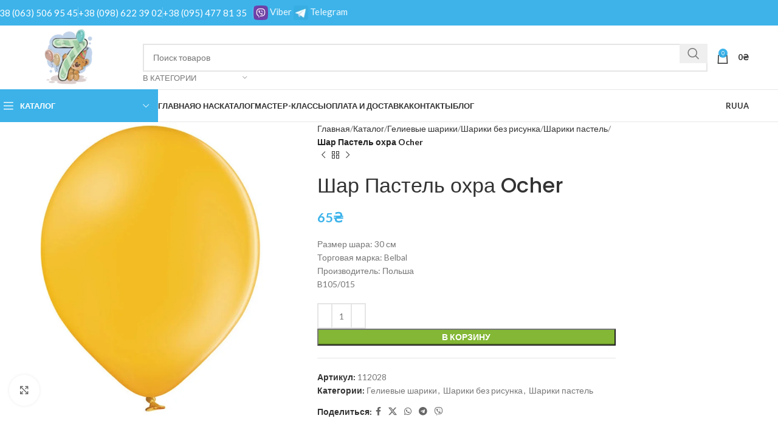

--- FILE ---
content_type: text/html; charset=UTF-8
request_url: https://7nebo.kiev.ua/ru/shop/shariki-s-geliem/shary-bez-risunka/shary-pastel/shar-pastel-ohra-ocher/
body_size: 37108
content:
<!DOCTYPE html>
<html lang="ru-RU">
<head>
	<meta charset="UTF-8">
	<link rel="profile" href="https://gmpg.org/xfn/11">
	<link rel="pingback" href="https://7nebo.kiev.ua/xmlrpc.php">

	<meta name='robots' content='index, follow, max-image-preview:large, max-snippet:-1, max-video-preview:-1' />
<link rel="alternate" href="https://7nebo.kiev.ua/ru/shop/shariki-s-geliem/shary-bez-risunka/shary-pastel/shar-pastel-ohra-ocher/" hreflang="ru" />
<link rel="alternate" href="https://7nebo.kiev.ua/shop/kuli-z-geliiem/kuli-bez-maljunka/kuli-pastel/kulya-pastel-ohra-ocher/" hreflang="uk" />

	<!-- This site is optimized with the Yoast SEO Premium plugin v26.7 (Yoast SEO v26.7) - https://yoast.com/wordpress/plugins/seo/ -->
	<title>Шар Пастель охра Ocher - Шарик гелевый цвета охра</title><link rel="preload" data-rocket-preload as="style" href="https://fonts.googleapis.com/css?family=Lato%3A400%2C700%7CPoppins%3A400%2C600%2C500&#038;display=swap" /><link rel="stylesheet" href="https://fonts.googleapis.com/css?family=Lato%3A400%2C700%7CPoppins%3A400%2C600%2C500&#038;display=swap" media="print" onload="this.media='all'" /><noscript><link rel="stylesheet" href="https://fonts.googleapis.com/css?family=Lato%3A400%2C700%7CPoppins%3A400%2C600%2C500&#038;display=swap" /></noscript>
	<meta name="description" content="Шар Пастель охра Ocher - Гелевый воздушный шарик 30 см цвета охра. Купить с доставкой в Киеве. Заказать в магазине шаров 7 Небо" />
	<link rel="canonical" href="https://7nebo.kiev.ua/ru/shop/shariki-s-geliem/shary-bez-risunka/shary-pastel/shar-pastel-ohra-ocher/" />
	<meta property="og:locale" content="ru_RU" />
	<meta property="og:locale:alternate" content="uk_UA" />
	<meta property="og:type" content="article" />
	<meta property="og:title" content="Шар Пастель охра Ocher" />
	<meta property="og:description" content="Шар Пастель охра Ocher - Гелевый воздушный шарик 30 см цвета охра. Купить с доставкой в Киеве. Заказать в магазине шаров 7 Небо" />
	<meta property="og:url" content="https://7nebo.kiev.ua/ru/shop/shariki-s-geliem/shary-bez-risunka/shary-pastel/shar-pastel-ohra-ocher/" />
	<meta property="og:site_name" content="Шарики купить в Киеве. Воздушные шары заказать с доставкой. Магазин 7 Небо ☎ (063) 506 95 45" />
	<meta property="article:modified_time" content="2024-10-06T05:35:28+00:00" />
	<meta property="og:image" content="https://7nebo.kiev.ua/wp-content/uploads/2022/10/B105015.jpg" />
	<meta property="og:image:width" content="800" />
	<meta property="og:image:height" content="800" />
	<meta property="og:image:type" content="image/jpeg" />
	<meta name="twitter:card" content="summary_large_image" />
	<meta name="twitter:label1" content="Примерное время для чтения" />
	<meta name="twitter:data1" content="2 минуты" />
	<script type="application/ld+json" class="yoast-schema-graph">{"@context":"https://schema.org","@graph":[{"@type":["WebPage","ItemPage"],"@id":"https://7nebo.kiev.ua/ru/shop/shariki-s-geliem/shary-bez-risunka/shary-pastel/shar-pastel-ohra-ocher/","url":"https://7nebo.kiev.ua/ru/shop/shariki-s-geliem/shary-bez-risunka/shary-pastel/shar-pastel-ohra-ocher/","name":"Шар Пастель охра Ocher - Шарик гелевый цвета охра","isPartOf":{"@id":"https://7nebo.kiev.ua/ru/#website"},"primaryImageOfPage":{"@id":"https://7nebo.kiev.ua/ru/shop/shariki-s-geliem/shary-bez-risunka/shary-pastel/shar-pastel-ohra-ocher/#primaryimage"},"image":{"@id":"https://7nebo.kiev.ua/ru/shop/shariki-s-geliem/shary-bez-risunka/shary-pastel/shar-pastel-ohra-ocher/#primaryimage"},"thumbnailUrl":"https://7nebo.kiev.ua/wp-content/uploads/2022/10/B105015.jpg","datePublished":"2022-10-11T07:59:34+00:00","dateModified":"2024-10-06T05:35:28+00:00","description":"Шар Пастель охра Ocher - Гелевый воздушный шарик 30 см цвета охра. Купить с доставкой в Киеве. Заказать в магазине шаров 7 Небо","breadcrumb":{"@id":"https://7nebo.kiev.ua/ru/shop/shariki-s-geliem/shary-bez-risunka/shary-pastel/shar-pastel-ohra-ocher/#breadcrumb"},"inLanguage":"ru-RU","potentialAction":[{"@type":"ReadAction","target":["https://7nebo.kiev.ua/ru/shop/shariki-s-geliem/shary-bez-risunka/shary-pastel/shar-pastel-ohra-ocher/"]}]},{"@type":"ImageObject","inLanguage":"ru-RU","@id":"https://7nebo.kiev.ua/ru/shop/shariki-s-geliem/shary-bez-risunka/shary-pastel/shar-pastel-ohra-ocher/#primaryimage","url":"https://7nebo.kiev.ua/wp-content/uploads/2022/10/B105015.jpg","contentUrl":"https://7nebo.kiev.ua/wp-content/uploads/2022/10/B105015.jpg","width":800,"height":800,"caption":"Шар воздушный Пастель охра Ocher"},{"@type":"BreadcrumbList","@id":"https://7nebo.kiev.ua/ru/shop/shariki-s-geliem/shary-bez-risunka/shary-pastel/shar-pastel-ohra-ocher/#breadcrumb","itemListElement":[{"@type":"ListItem","position":1,"name":"Главная страница","item":"https://7nebo.kiev.ua/ru/"},{"@type":"ListItem","position":2,"name":"Каталог","item":"https://7nebo.kiev.ua/ru/shop/"},{"@type":"ListItem","position":3,"name":"Гелиевые шарики","item":"https://7nebo.kiev.ua/ru/category/shariki-s-geliem/"},{"@type":"ListItem","position":4,"name":"Шар Пастель охра Ocher"}]},{"@type":"WebSite","@id":"https://7nebo.kiev.ua/ru/#website","url":"https://7nebo.kiev.ua/ru/","name":"Шарики купить в Киеве. Воздушные шары заказать с доставкой. Магазин 7 Небо ☎ (063) 506 95 45","description":"Воздушные шарики","publisher":{"@id":"https://7nebo.kiev.ua/ru/#/schema/person/741b9e002883d9ce3997adba80f765f5"},"potentialAction":[{"@type":"SearchAction","target":{"@type":"EntryPoint","urlTemplate":"https://7nebo.kiev.ua/ru/?s={search_term_string}"},"query-input":{"@type":"PropertyValueSpecification","valueRequired":true,"valueName":"search_term_string"}}],"inLanguage":"ru-RU"},{"@type":["Person","Organization"],"@id":"https://7nebo.kiev.ua/ru/#/schema/person/741b9e002883d9ce3997adba80f765f5","name":"admin","image":{"@type":"ImageObject","inLanguage":"ru-RU","@id":"https://7nebo.kiev.ua/ru/#/schema/person/image/","url":"https://7nebo.kiev.ua/wp-content/uploads/2022/10/logo-new.png","contentUrl":"https://7nebo.kiev.ua/wp-content/uploads/2022/10/logo-new.png","width":120,"height":120,"caption":"admin"},"logo":{"@id":"https://7nebo.kiev.ua/ru/#/schema/person/image/"},"sameAs":["https://7nebo.kiev.ua/"]}]}</script>
	<!-- / Yoast SEO Premium plugin. -->


<link rel='dns-prefetch' href='//fonts.googleapis.com' />
<link href='https://fonts.gstatic.com' crossorigin rel='preconnect' />
<link rel="alternate" type="application/rss+xml" title="Шарики купить в Киеве. Воздушные шары заказать с доставкой. Магазин 7 Небо ☎ (063) 506 95 45 &raquo; Лента" href="https://7nebo.kiev.ua/ru/feed/" />
<link rel="alternate" type="application/rss+xml" title="Шарики купить в Киеве. Воздушные шары заказать с доставкой. Магазин 7 Небо ☎ (063) 506 95 45 &raquo; Лента комментариев" href="https://7nebo.kiev.ua/ru/comments/feed/" />
<link rel="alternate" type="application/rss+xml" title="Шарики купить в Киеве. Воздушные шары заказать с доставкой. Магазин 7 Небо ☎ (063) 506 95 45 &raquo; Лента комментариев к &laquo;Шар Пастель охра Ocher&raquo;" href="https://7nebo.kiev.ua/ru/shop/shariki-s-geliem/shary-bez-risunka/shary-pastel/shar-pastel-ohra-ocher/feed/" />
<link rel="alternate" title="oEmbed (JSON)" type="application/json+oembed" href="https://7nebo.kiev.ua/wp-json/oembed/1.0/embed?url=https%3A%2F%2F7nebo.kiev.ua%2Fru%2Fshop%2Fshariki-s-geliem%2Fshary-bez-risunka%2Fshary-pastel%2Fshar-pastel-ohra-ocher%2F&#038;lang=ru" />
<link rel="alternate" title="oEmbed (XML)" type="text/xml+oembed" href="https://7nebo.kiev.ua/wp-json/oembed/1.0/embed?url=https%3A%2F%2F7nebo.kiev.ua%2Fru%2Fshop%2Fshariki-s-geliem%2Fshary-bez-risunka%2Fshary-pastel%2Fshar-pastel-ohra-ocher%2F&#038;format=xml&#038;lang=ru" />
		<!-- This site uses the Google Analytics by MonsterInsights plugin v9.11.1 - Using Analytics tracking - https://www.monsterinsights.com/ -->
							<script src="//www.googletagmanager.com/gtag/js?id=G-PHN5P0DZSC"  data-cfasync="false" data-wpfc-render="false" type="text/javascript" async></script>
			<script data-cfasync="false" data-wpfc-render="false" type="text/javascript">
				var mi_version = '9.11.1';
				var mi_track_user = true;
				var mi_no_track_reason = '';
								var MonsterInsightsDefaultLocations = {"page_location":"https:\/\/7nebo.kiev.ua\/ru\/shop\/shariki-s-geliem\/shary-bez-risunka\/shary-pastel\/shar-pastel-ohra-ocher\/"};
								if ( typeof MonsterInsightsPrivacyGuardFilter === 'function' ) {
					var MonsterInsightsLocations = (typeof MonsterInsightsExcludeQuery === 'object') ? MonsterInsightsPrivacyGuardFilter( MonsterInsightsExcludeQuery ) : MonsterInsightsPrivacyGuardFilter( MonsterInsightsDefaultLocations );
				} else {
					var MonsterInsightsLocations = (typeof MonsterInsightsExcludeQuery === 'object') ? MonsterInsightsExcludeQuery : MonsterInsightsDefaultLocations;
				}

								var disableStrs = [
										'ga-disable-G-PHN5P0DZSC',
									];

				/* Function to detect opted out users */
				function __gtagTrackerIsOptedOut() {
					for (var index = 0; index < disableStrs.length; index++) {
						if (document.cookie.indexOf(disableStrs[index] + '=true') > -1) {
							return true;
						}
					}

					return false;
				}

				/* Disable tracking if the opt-out cookie exists. */
				if (__gtagTrackerIsOptedOut()) {
					for (var index = 0; index < disableStrs.length; index++) {
						window[disableStrs[index]] = true;
					}
				}

				/* Opt-out function */
				function __gtagTrackerOptout() {
					for (var index = 0; index < disableStrs.length; index++) {
						document.cookie = disableStrs[index] + '=true; expires=Thu, 31 Dec 2099 23:59:59 UTC; path=/';
						window[disableStrs[index]] = true;
					}
				}

				if ('undefined' === typeof gaOptout) {
					function gaOptout() {
						__gtagTrackerOptout();
					}
				}
								window.dataLayer = window.dataLayer || [];

				window.MonsterInsightsDualTracker = {
					helpers: {},
					trackers: {},
				};
				if (mi_track_user) {
					function __gtagDataLayer() {
						dataLayer.push(arguments);
					}

					function __gtagTracker(type, name, parameters) {
						if (!parameters) {
							parameters = {};
						}

						if (parameters.send_to) {
							__gtagDataLayer.apply(null, arguments);
							return;
						}

						if (type === 'event') {
														parameters.send_to = monsterinsights_frontend.v4_id;
							var hookName = name;
							if (typeof parameters['event_category'] !== 'undefined') {
								hookName = parameters['event_category'] + ':' + name;
							}

							if (typeof MonsterInsightsDualTracker.trackers[hookName] !== 'undefined') {
								MonsterInsightsDualTracker.trackers[hookName](parameters);
							} else {
								__gtagDataLayer('event', name, parameters);
							}
							
						} else {
							__gtagDataLayer.apply(null, arguments);
						}
					}

					__gtagTracker('js', new Date());
					__gtagTracker('set', {
						'developer_id.dZGIzZG': true,
											});
					if ( MonsterInsightsLocations.page_location ) {
						__gtagTracker('set', MonsterInsightsLocations);
					}
										__gtagTracker('config', 'G-PHN5P0DZSC', {"forceSSL":"true","link_attribution":"true"} );
										window.gtag = __gtagTracker;										(function () {
						/* https://developers.google.com/analytics/devguides/collection/analyticsjs/ */
						/* ga and __gaTracker compatibility shim. */
						var noopfn = function () {
							return null;
						};
						var newtracker = function () {
							return new Tracker();
						};
						var Tracker = function () {
							return null;
						};
						var p = Tracker.prototype;
						p.get = noopfn;
						p.set = noopfn;
						p.send = function () {
							var args = Array.prototype.slice.call(arguments);
							args.unshift('send');
							__gaTracker.apply(null, args);
						};
						var __gaTracker = function () {
							var len = arguments.length;
							if (len === 0) {
								return;
							}
							var f = arguments[len - 1];
							if (typeof f !== 'object' || f === null || typeof f.hitCallback !== 'function') {
								if ('send' === arguments[0]) {
									var hitConverted, hitObject = false, action;
									if ('event' === arguments[1]) {
										if ('undefined' !== typeof arguments[3]) {
											hitObject = {
												'eventAction': arguments[3],
												'eventCategory': arguments[2],
												'eventLabel': arguments[4],
												'value': arguments[5] ? arguments[5] : 1,
											}
										}
									}
									if ('pageview' === arguments[1]) {
										if ('undefined' !== typeof arguments[2]) {
											hitObject = {
												'eventAction': 'page_view',
												'page_path': arguments[2],
											}
										}
									}
									if (typeof arguments[2] === 'object') {
										hitObject = arguments[2];
									}
									if (typeof arguments[5] === 'object') {
										Object.assign(hitObject, arguments[5]);
									}
									if ('undefined' !== typeof arguments[1].hitType) {
										hitObject = arguments[1];
										if ('pageview' === hitObject.hitType) {
											hitObject.eventAction = 'page_view';
										}
									}
									if (hitObject) {
										action = 'timing' === arguments[1].hitType ? 'timing_complete' : hitObject.eventAction;
										hitConverted = mapArgs(hitObject);
										__gtagTracker('event', action, hitConverted);
									}
								}
								return;
							}

							function mapArgs(args) {
								var arg, hit = {};
								var gaMap = {
									'eventCategory': 'event_category',
									'eventAction': 'event_action',
									'eventLabel': 'event_label',
									'eventValue': 'event_value',
									'nonInteraction': 'non_interaction',
									'timingCategory': 'event_category',
									'timingVar': 'name',
									'timingValue': 'value',
									'timingLabel': 'event_label',
									'page': 'page_path',
									'location': 'page_location',
									'title': 'page_title',
									'referrer' : 'page_referrer',
								};
								for (arg in args) {
																		if (!(!args.hasOwnProperty(arg) || !gaMap.hasOwnProperty(arg))) {
										hit[gaMap[arg]] = args[arg];
									} else {
										hit[arg] = args[arg];
									}
								}
								return hit;
							}

							try {
								f.hitCallback();
							} catch (ex) {
							}
						};
						__gaTracker.create = newtracker;
						__gaTracker.getByName = newtracker;
						__gaTracker.getAll = function () {
							return [];
						};
						__gaTracker.remove = noopfn;
						__gaTracker.loaded = true;
						window['__gaTracker'] = __gaTracker;
					})();
									} else {
										console.log("");
					(function () {
						function __gtagTracker() {
							return null;
						}

						window['__gtagTracker'] = __gtagTracker;
						window['gtag'] = __gtagTracker;
					})();
									}
			</script>
							<!-- / Google Analytics by MonsterInsights -->
		<style id='wp-img-auto-sizes-contain-inline-css' type='text/css'>
img:is([sizes=auto i],[sizes^="auto," i]){contain-intrinsic-size:3000px 1500px}
/*# sourceURL=wp-img-auto-sizes-contain-inline-css */
</style>
<link data-minify="1" rel='stylesheet' id='wp-faq-schema-jquery-ui-css' href='https://7nebo.kiev.ua/wp-content/cache/background-css/7nebo.kiev.ua/wp-content/cache/min/1/wp-content/plugins/faq-schema-for-pages-and-posts/css/jquery-ui.css?ver=1768924221&wpr_t=1768956883' type='text/css' media='all' />
<style id='woocommerce-inline-inline-css' type='text/css'>
.woocommerce form .form-row .required { visibility: visible; }
/*# sourceURL=woocommerce-inline-inline-css */
</style>
<link data-minify="1" rel='stylesheet' id='dashicons-css' href='https://7nebo.kiev.ua/wp-content/cache/min/1/wp-includes/css/dashicons.min.css?ver=1768924221' type='text/css' media='all' />
<link data-minify="1" rel='stylesheet' id='js_composer_front-css' href='https://7nebo.kiev.ua/wp-content/cache/min/1/wp-content/uploads/2025/01/js_composer-1736081735.css?ver=1768924221' type='text/css' media='all' />
<link rel='stylesheet' id='woodmart-style-css' href='https://7nebo.kiev.ua/wp-content/cache/background-css/7nebo.kiev.ua/wp-content/themes/woodmart/css/parts/base.min.css?ver=8.0.6&wpr_t=1768956883' type='text/css' media='all' />
<link rel='stylesheet' id='wd-helpers-wpb-elem-css' href='https://7nebo.kiev.ua/wp-content/themes/woodmart/css/parts/helpers-wpb-elem.min.css?ver=8.0.6' type='text/css' media='all' />
<link rel='stylesheet' id='wd-widget-product-list-css' href='https://7nebo.kiev.ua/wp-content/themes/woodmart/css/parts/woo-widget-product-list.min.css?ver=8.0.6' type='text/css' media='all' />
<link rel='stylesheet' id='wd-widget-slider-price-filter-css' href='https://7nebo.kiev.ua/wp-content/themes/woodmart/css/parts/woo-widget-slider-price-filter.min.css?ver=8.0.6' type='text/css' media='all' />
<link rel='stylesheet' id='wd-wpcf7-css' href='https://7nebo.kiev.ua/wp-content/themes/woodmart/css/parts/int-wpcf7.min.css?ver=8.0.6' type='text/css' media='all' />
<link rel='stylesheet' id='wd-wpbakery-base-css' href='https://7nebo.kiev.ua/wp-content/themes/woodmart/css/parts/int-wpb-base.min.css?ver=8.0.6' type='text/css' media='all' />
<link rel='stylesheet' id='wd-wpbakery-base-deprecated-css' href='https://7nebo.kiev.ua/wp-content/themes/woodmart/css/parts/int-wpb-base-deprecated.min.css?ver=8.0.6' type='text/css' media='all' />
<link rel='stylesheet' id='wd-woocommerce-base-css' href='https://7nebo.kiev.ua/wp-content/themes/woodmart/css/parts/woocommerce-base.min.css?ver=8.0.6' type='text/css' media='all' />
<link rel='stylesheet' id='wd-mod-star-rating-css' href='https://7nebo.kiev.ua/wp-content/themes/woodmart/css/parts/mod-star-rating.min.css?ver=8.0.6' type='text/css' media='all' />
<link rel='stylesheet' id='wd-woo-el-track-order-css' href='https://7nebo.kiev.ua/wp-content/themes/woodmart/css/parts/woo-el-track-order.min.css?ver=8.0.6' type='text/css' media='all' />
<link rel='stylesheet' id='wd-woocommerce-block-notices-css' href='https://7nebo.kiev.ua/wp-content/themes/woodmart/css/parts/woo-mod-block-notices.min.css?ver=8.0.6' type='text/css' media='all' />
<link rel='stylesheet' id='wd-woo-mod-quantity-css' href='https://7nebo.kiev.ua/wp-content/themes/woodmart/css/parts/woo-mod-quantity.min.css?ver=8.0.6' type='text/css' media='all' />
<link rel='stylesheet' id='wd-woo-single-prod-el-base-css' href='https://7nebo.kiev.ua/wp-content/themes/woodmart/css/parts/woo-single-prod-el-base.min.css?ver=8.0.6' type='text/css' media='all' />
<link rel='stylesheet' id='wd-woo-mod-stock-status-css' href='https://7nebo.kiev.ua/wp-content/themes/woodmart/css/parts/woo-mod-stock-status.min.css?ver=8.0.6' type='text/css' media='all' />
<link rel='stylesheet' id='wd-woo-mod-shop-attributes-css' href='https://7nebo.kiev.ua/wp-content/themes/woodmart/css/parts/woo-mod-shop-attributes.min.css?ver=8.0.6' type='text/css' media='all' />
<link rel='stylesheet' id='wd-opt-carousel-disable-css' href='https://7nebo.kiev.ua/wp-content/themes/woodmart/css/parts/opt-carousel-disable.min.css?ver=8.0.6' type='text/css' media='all' />
<link data-minify="1" rel='stylesheet' id='xts-style-theme_settings_default-css' href='https://7nebo.kiev.ua/wp-content/cache/background-css/7nebo.kiev.ua/wp-content/cache/min/1/wp-content/uploads/2025/06/xts-theme_settings_default-1749738968.css?ver=1768924221&wpr_t=1768956883' type='text/css' media='all' />



<script type="text/javascript" src="https://7nebo.kiev.ua/wp-includes/js/jquery/jquery.min.js?ver=3.7.1" id="jquery-core-js" data-rocket-defer defer></script>

<script type="text/javascript" id="wc-add-to-cart-js-extra">
/* <![CDATA[ */
var wc_add_to_cart_params = {"ajax_url":"/wp-admin/admin-ajax.php","wc_ajax_url":"/ru/?wc-ajax=%%endpoint%%","i18n_view_cart":"\u041f\u0440\u043e\u0441\u043c\u043e\u0442\u0440 \u043a\u043e\u0440\u0437\u0438\u043d\u044b","cart_url":"https://7nebo.kiev.ua/ru/cart/","is_cart":"","cart_redirect_after_add":"no"};
//# sourceURL=wc-add-to-cart-js-extra
/* ]]> */
</script>





<script type="text/javascript" id="woocommerce-js-extra">
/* <![CDATA[ */
var woocommerce_params = {"ajax_url":"/wp-admin/admin-ajax.php","wc_ajax_url":"/ru/?wc-ajax=%%endpoint%%","i18n_password_show":"\u041f\u043e\u043a\u0430\u0437\u0430\u0442\u044c \u043f\u0430\u0440\u043e\u043b\u044c","i18n_password_hide":"\u0421\u043a\u0440\u044b\u0442\u044c \u043f\u0430\u0440\u043e\u043b\u044c"};
//# sourceURL=woocommerce-js-extra
/* ]]> */
</script>




<link rel="https://api.w.org/" href="https://7nebo.kiev.ua/wp-json/" /><link rel="alternate" title="JSON" type="application/json" href="https://7nebo.kiev.ua/wp-json/wp/v2/product/37460" /><link rel="EditURI" type="application/rsd+xml" title="RSD" href="https://7nebo.kiev.ua/xmlrpc.php?rsd" />
<meta name="generator" content="WordPress 6.9" />
<meta name="generator" content="WooCommerce 10.4.3" />
<link rel='shortlink' href='https://7nebo.kiev.ua/?p=37460' />
<!-- site-navigation-element Schema optimized by Schema Pro --><script type="application/ld+json">{"@context":"https:\/\/schema.org","@graph":[{"@context":"https:\/\/schema.org","@type":"SiteNavigationElement","id":"site-navigation","name":"\u0410\u043a\u0446\u0456\u0439\u043d\u0456 \u043a\u0443\u043b\u044c\u043a\u0438","url":"https:\/\/7nebo.kiev.ua\/category\/akcii\/"},{"@context":"https:\/\/schema.org","@type":"SiteNavigationElement","id":"site-navigation","name":"\u0413\u0435\u043b\u0456\u0454\u0432\u0456 \u043a\u0443\u043b\u044c\u043a\u0438","url":"https:\/\/7nebo.kiev.ua\/category\/kuli-z-geliiem\/"},{"@context":"https:\/\/schema.org","@type":"SiteNavigationElement","id":"site-navigation","name":"\u041a\u0443\u043b\u044c\u043a\u0438 \u0431\u0435\u0437 \u043c\u0430\u043b\u044e\u043d\u043a\u0430","url":"https:\/\/7nebo.kiev.ua\/category\/folgovani-kuli\/bez-maljunka\/"},{"@context":"https:\/\/schema.org","@type":"SiteNavigationElement","id":"site-navigation","name":"\u041a\u0443\u043b\u044c\u043a\u0438 \u043f\u0430\u0441\u0442\u0435\u043b\u044c","url":"https:\/\/7nebo.kiev.ua\/category\/kuli-z-geliiem\/kuli-bez-maljunka\/kuli-pastel\/"},{"@context":"https:\/\/schema.org","@type":"SiteNavigationElement","id":"site-navigation","name":"\u041a\u0443\u043b\u044c\u043a\u0438 \u043c\u0435\u0442\u0430\u043b\u0456\u043a","url":"https:\/\/7nebo.kiev.ua\/category\/kuli-z-geliiem\/kuli-bez-maljunka\/kuli-metalik\/"},{"@context":"https:\/\/schema.org","@type":"SiteNavigationElement","id":"site-navigation","name":"\u041a\u0443\u043b\u044c\u043a\u0438 \u043c\u0430\u043a\u0430\u0440\u0443\u043d","url":"https:\/\/7nebo.kiev.ua\/category\/kuli-z-geliiem\/kuli-bez-maljunka\/kuli-makarun\/"},{"@context":"https:\/\/schema.org","@type":"SiteNavigationElement","id":"site-navigation","name":"\u041a\u0443\u043b\u044c\u043a\u0438 \u0445\u0440\u043e\u043c","url":"https:\/\/7nebo.kiev.ua\/category\/kuli-z-geliiem\/kuli-hrom\/"},{"@context":"https:\/\/schema.org","@type":"SiteNavigationElement","id":"site-navigation","name":"\u041a\u0443\u043b\u044c\u043a\u0438 \u0430\u0433\u0430\u0442\u0438","url":"https:\/\/7nebo.kiev.ua\/category\/kuli-z-geliiem\/kuli-agati\/"},{"@context":"https:\/\/schema.org","@type":"SiteNavigationElement","id":"site-navigation","name":"\u041a\u0443\u043b\u044c\u043a\u0438 \u0441\u0435\u0440\u0446\u0435","url":"https:\/\/7nebo.kiev.ua\/category\/kuli-z-geliiem\/kuli-bez-maljunka\/kuli-sercya\/"},{"@context":"https:\/\/schema.org","@type":"SiteNavigationElement","id":"site-navigation","name":"\u041a\u0443\u043b\u044c\u043a\u0438 \u0437 \u043c\u0430\u043b\u044e\u043d\u043a\u0430\u043c\u0438","url":"https:\/\/7nebo.kiev.ua\/category\/folgovani-kuli\/z-maljunkom\/"},{"@context":"https:\/\/schema.org","@type":"SiteNavigationElement","id":"site-navigation","name":"\u041a\u0443\u043b\u044c\u043a\u0438 \u0437 \u043d\u0430\u043f\u0438\u0441\u0430\u043c\u0438","url":"https:\/\/7nebo.kiev.ua\/category\/kuli-z-geliiem\/kuli-z-napisami\/"},{"@context":"https:\/\/schema.org","@type":"SiteNavigationElement","id":"site-navigation","name":"\u041a\u0443\u043b\u044c\u043a\u0438 \u0437 \u043f\u0440\u0438\u043a\u043e\u043b\u0430\u043c\u0438","url":"https:\/\/7nebo.kiev.ua\/category\/kuli-z-geliiem\/kuli-z-prikolami\/"},{"@context":"https:\/\/schema.org","@type":"SiteNavigationElement","id":"site-navigation","name":"\u041a\u0443\u043b\u044c\u043a\u0438 \u0437 \u0456\u043d\u0434\u0438\u0432\u0456\u0434\u0443\u0430\u043b\u044c\u043d\u0438\u043c \u043d\u0430\u043f\u0438\u0441\u043e\u043c","url":"https:\/\/7nebo.kiev.ua\/category\/kuli-z-geliiem\/kuli-z-vashim-napisom\/"},{"@context":"https:\/\/schema.org","@type":"SiteNavigationElement","id":"site-navigation","name":"\u041a\u0443\u043b\u044c\u043a\u0438 \u0437 \u043a\u043e\u043d\u0444\u0435\u0442\u0442\u0456","url":"https:\/\/7nebo.kiev.ua\/category\/kuli-z-geliiem\/kuli-z-konfetti\/"},{"@context":"https:\/\/schema.org","@type":"SiteNavigationElement","id":"site-navigation","name":"\u0412\u0435\u043b\u0438\u043a\u0456 \u043a\u0443\u043b\u044c\u043a\u0438","url":"https:\/\/7nebo.kiev.ua\/category\/kuli-z-geliiem\/kuli-giganti\/"},{"@context":"https:\/\/schema.org","@type":"SiteNavigationElement","id":"site-navigation","name":"\u041a\u0443\u043b\u044c\u043a\u0438 \u0437 \u043f\u0456\u0440'\u044f\u043c","url":"https:\/\/7nebo.kiev.ua\/category\/kuli-z-geliiem\/kuli-z-pirya-m\/"},{"@context":"https:\/\/schema.org","@type":"SiteNavigationElement","id":"site-navigation","name":"\u0424\u043e\u043b\u044c\u0433\u043e\u0432\u0430\u043d\u0456 \u043a\u0443\u043b\u044c\u043a\u0438","url":"https:\/\/7nebo.kiev.ua\/category\/kuli-na-vipisku\/kuli-z-folgi\/"},{"@context":"https:\/\/schema.org","@type":"SiteNavigationElement","id":"site-navigation","name":"\u0417\u0456\u0440\u043a\u0438","url":"https:\/\/7nebo.kiev.ua\/category\/folgovani-kuli\/bez-maljunka\/zirki\/"},{"@context":"https:\/\/schema.org","@type":"SiteNavigationElement","id":"site-navigation","name":"\u0421\u0435\u0440\u0446\u044f","url":"https:\/\/7nebo.kiev.ua\/category\/folgovani-kuli\/bez-maljunka\/sercya\/"},{"@context":"https:\/\/schema.org","@type":"SiteNavigationElement","id":"site-navigation","name":"\u041a\u043e\u043b\u0430","url":"https:\/\/7nebo.kiev.ua\/category\/folgovani-kuli\/bez-maljunka\/kola\/"},{"@context":"https:\/\/schema.org","@type":"SiteNavigationElement","id":"site-navigation","name":"\u041c\u0456\u0441\u044f\u0446\u0456","url":"https:\/\/7nebo.kiev.ua\/category\/folgovani-kuli\/bez-maljunka\/misyaci\/"},{"@context":"https:\/\/schema.org","@type":"SiteNavigationElement","id":"site-navigation","name":"\u041a\u0443\u043b\u044c\u043a\u0438 \u0444\u0456\u0433\u0443\u0440\u0438","url":"https:\/\/7nebo.kiev.ua\/category\/folgovani-kuli\/veliki-figuri\/"},{"@context":"https:\/\/schema.org","@type":"SiteNavigationElement","id":"site-navigation","name":"\u041f\u0435\u0440\u0441\u043e\u043d\u0430\u0436\u0456 \u0442\u0430 \u0433\u0435\u0440\u043e\u0457","url":"https:\/\/7nebo.kiev.ua\/category\/folgovani-kuli\/veliki-figuri\/personazhi-geroi\/"},{"@context":"https:\/\/schema.org","@type":"SiteNavigationElement","id":"site-navigation","name":"\u0414\u0438\u043d\u043e\u0437\u0430\u0432\u0440\u0438","url":"https:\/\/7nebo.kiev.ua\/category\/folgovani-kuli\/veliki-figuri\/dinozavri\/"},{"@context":"https:\/\/schema.org","@type":"SiteNavigationElement","id":"site-navigation","name":"\u0404\u0434\u0438\u043d\u043e\u0440\u043e\u0433\u0438","url":"https:\/\/7nebo.kiev.ua\/category\/folgovani-kuli\/veliki-figuri\/iedinorogi\/"},{"@context":"https:\/\/schema.org","@type":"SiteNavigationElement","id":"site-navigation","name":"\u0422\u0432\u0430\u0440\u0438\u043d\u0438","url":"https:\/\/7nebo.kiev.ua\/category\/folgovani-kuli\/veliki-figuri\/tvarini\/"},{"@context":"https:\/\/schema.org","@type":"SiteNavigationElement","id":"site-navigation","name":"\u041f\u0456\u0434\u0432\u043e\u0434\u043d\u0438\u0439 \u0441\u0432\u0456\u0442","url":"https:\/\/7nebo.kiev.ua\/category\/folgovani-kuli\/veliki-figuri\/pidvodnij-svit\/"},{"@context":"https:\/\/schema.org","@type":"SiteNavigationElement","id":"site-navigation","name":"\u0422\u0440\u0430\u043d\u0441\u043f\u043e\u0440\u0442","url":"https:\/\/7nebo.kiev.ua\/category\/folgovani-kuli\/veliki-figuri\/transport\/"},{"@context":"https:\/\/schema.org","@type":"SiteNavigationElement","id":"site-navigation","name":"\u041f\u043b\u044f\u0448\u043a\u0438 \u0456 \u043a\u0435\u043b\u0438\u0445\u0438","url":"https:\/\/7nebo.kiev.ua\/category\/folgovani-kuli\/veliki-figuri\/plyashki-kelihi\/"},{"@context":"https:\/\/schema.org","@type":"SiteNavigationElement","id":"site-navigation","name":"\u0421\u043e\u043b\u043e\u0434\u043e\u0449\u0456","url":"https:\/\/7nebo.kiev.ua\/category\/folgovani-kuli\/veliki-figuri\/solodoshhi\/"},{"@context":"https:\/\/schema.org","@type":"SiteNavigationElement","id":"site-navigation","name":"\u041a\u043e\u0445\u0430\u043d\u043d\u044f","url":"https:\/\/7nebo.kiev.ua\/category\/folgovani-kuli\/veliki-figuri\/ljubov\/"},{"@context":"https:\/\/schema.org","@type":"SiteNavigationElement","id":"site-navigation","name":"\u041a\u043e\u0440\u043e\u043d\u0438","url":"https:\/\/7nebo.kiev.ua\/category\/folgovani-kuli\/veliki-figuri\/koroni\/"},{"@context":"https:\/\/schema.org","@type":"SiteNavigationElement","id":"site-navigation","name":"\u0420\u0456\u0437\u043d\u0430 \u0442\u0435\u043c\u0430\u0442\u0438\u043a\u0430","url":"https:\/\/7nebo.kiev.ua\/category\/folgovani-kuli\/veliki-figuri\/rizna-tematika\/"},{"@context":"https:\/\/schema.org","@type":"SiteNavigationElement","id":"site-navigation","name":"\u041a\u0443\u043b\u044c\u043a\u0438 \u0446\u0438\u0444\u0440\u0438","url":"https:\/\/7nebo.kiev.ua\/category\/folgovani-kuli\/kuli-cifri\/"},{"@context":"https:\/\/schema.org","@type":"SiteNavigationElement","id":"site-navigation","name":"\u0426\u0438\u0444\u0440\u0438 \u0430\u043a\u0432\u0430\u043c\u0430\u0440\u0438\u043d","url":"https:\/\/7nebo.kiev.ua\/category\/folgovani-kuli\/kuli-cifri\/cifri-akvamarin\/"},{"@context":"https:\/\/schema.org","@type":"SiteNavigationElement","id":"site-navigation","name":"\u0426\u0438\u0444\u0440\u0438 \u0431\u043b\u0430\u043a\u0438\u0442\u043d\u0456","url":"https:\/\/7nebo.kiev.ua\/category\/folgovani-kuli\/kuli-cifri\/cifri-blakitni\/"},{"@context":"https:\/\/schema.org","@type":"SiteNavigationElement","id":"site-navigation","name":"\u0426\u0438\u0444\u0440\u0438 \u0432\u0435\u0441\u0435\u043b\u043a\u0430","url":"https:\/\/7nebo.kiev.ua\/category\/folgovani-kuli\/kuli-cifri\/cifri-veselka\/"},{"@context":"https:\/\/schema.org","@type":"SiteNavigationElement","id":"site-navigation","name":"\u0426\u0438\u0444\u0440\u0438 \u0437\u0435\u043b\u0435\u043d\u0456","url":"https:\/\/7nebo.kiev.ua\/category\/folgovani-kuli\/kuli-cifri\/cifri-zeleni\/"},{"@context":"https:\/\/schema.org","@type":"SiteNavigationElement","id":"site-navigation","name":"\u0426\u0438\u0444\u0440\u0438 \u043a\u0440\u0435\u043c\u043e\u0432\u0456","url":"https:\/\/7nebo.kiev.ua\/category\/folgovani-kuli\/kuli-cifri\/cifri-kremovi\/"},{"@context":"https:\/\/schema.org","@type":"SiteNavigationElement","id":"site-navigation","name":"\u0426\u0438\u0444\u0440\u0438 \u0437\u043e\u043b\u043e\u0442\u043e","url":"https:\/\/7nebo.kiev.ua\/category\/folgovani-kuli\/kuli-cifri\/cifri-zoloto\/"},{"@context":"https:\/\/schema.org","@type":"SiteNavigationElement","id":"site-navigation","name":"\u0426\u0438\u0444\u0440\u0438 \u0440\u043e\u0436\u0435\u0432\u0456","url":"https:\/\/7nebo.kiev.ua\/category\/folgovani-kuli\/kuli-cifri\/cifri-rozhevi\/"},{"@context":"https:\/\/schema.org","@type":"SiteNavigationElement","id":"site-navigation","name":"\u0426\u0438\u0444\u0440\u0438 \u0440\u043e\u0436\u0435\u0432\u0435 \u0437\u043e\u043b\u043e\u0442\u043e","url":"https:\/\/7nebo.kiev.ua\/category\/folgovani-kuli\/kuli-cifri\/cifri-rozheve-zoloto\/"},{"@context":"https:\/\/schema.org","@type":"SiteNavigationElement","id":"site-navigation","name":"\u0426\u0438\u0444\u0440\u0438 \u0441\u0438\u043d\u0456","url":"https:\/\/7nebo.kiev.ua\/category\/folgovani-kuli\/kuli-cifri\/cifri-sini\/"},{"@context":"https:\/\/schema.org","@type":"SiteNavigationElement","id":"site-navigation","name":"\u0426\u0438\u0444\u0440\u0438 \u0442\u0456\u0444\u0444\u0430\u043d\u0456","url":"https:\/\/7nebo.kiev.ua\/category\/folgovani-kuli\/kuli-cifri\/cifri-tiffani\/"},{"@context":"https:\/\/schema.org","@type":"SiteNavigationElement","id":"site-navigation","name":"\u0426\u0438\u0444\u0440\u0438 \u043d\u0456\u0436\u043d\u043e \u0440\u043e\u0436\u0435\u0432\u0456","url":"https:\/\/7nebo.kiev.ua\/category\/folgovani-kuli\/kuli-cifri\/cifri-nizhno-rozhevi\/"},{"@context":"https:\/\/schema.org","@type":"SiteNavigationElement","id":"site-navigation","name":"\u0426\u0438\u0444\u0440\u0438 \u0442\u0432\u0430\u0440\u0438\u043d\u0438","url":"https:\/\/7nebo.kiev.ua\/category\/folgovani-kuli\/kuli-cifri\/cifri-tvarini\/"},{"@context":"https:\/\/schema.org","@type":"SiteNavigationElement","id":"site-navigation","name":"\u0426\u0438\u0444\u0440\u0438 \u0431\u0443\u0437\u043a\u043e\u0432\u0456","url":"https:\/\/7nebo.kiev.ua\/category\/folgovani-kuli\/kuli-cifri\/cifri-buzkovi\/"},{"@context":"https:\/\/schema.org","@type":"SiteNavigationElement","id":"site-navigation","name":"\u0426\u0438\u0444\u0440\u0438 \u0447\u043e\u0440\u043d\u0456","url":"https:\/\/7nebo.kiev.ua\/category\/folgovani-kuli\/kuli-cifri\/cifri-chorni\/"},{"@context":"https:\/\/schema.org","@type":"SiteNavigationElement","id":"site-navigation","name":"\u0426\u0438\u0444\u0440\u0438 \u0431\u0456\u043b\u0456","url":"https:\/\/7nebo.kiev.ua\/category\/folgovani-kuli\/kuli-cifri\/cifri-bili\/"},{"@context":"https:\/\/schema.org","@type":"SiteNavigationElement","id":"site-navigation","name":"\u0426\u0438\u0444\u0440\u0438 \u043c\u0430\u043b\u0438\u043d\u043e\u0432\u0456","url":"https:\/\/7nebo.kiev.ua\/category\/folgovani-kuli\/kuli-cifri\/cifri-malinovi\/"},{"@context":"https:\/\/schema.org","@type":"SiteNavigationElement","id":"site-navigation","name":"\u0426\u0438\u0444\u0440\u0438 \u0441\u0440\u0456\u0431\u043b\u043e","url":"https:\/\/7nebo.kiev.ua\/category\/folgovani-kuli\/kuli-cifri\/cifri-sriblo\/"},{"@context":"https:\/\/schema.org","@type":"SiteNavigationElement","id":"site-navigation","name":"\u0426\u0438\u0444\u0440\u0438 \u0447\u0435\u0440\u0432\u043e\u043d\u0456","url":"https:\/\/7nebo.kiev.ua\/category\/folgovani-kuli\/kuli-cifri\/cifri-chervoni\/"},{"@context":"https:\/\/schema.org","@type":"SiteNavigationElement","id":"site-navigation","name":"\u041a\u0443\u043b\u044c\u043a\u0438 \u0431\u0443\u043a\u0432\u0438","url":"https:\/\/7nebo.kiev.ua\/category\/folgovani-kuli\/kuli-literi\/"},{"@context":"https:\/\/schema.org","@type":"SiteNavigationElement","id":"site-navigation","name":"\u0425\u043e\u0434\u044f\u0447\u0456 \u043a\u0443\u043b\u044c\u043a\u0438","url":"https:\/\/7nebo.kiev.ua\/category\/folgovani-kuli\/hodyachi-kuli\/"},{"@context":"https:\/\/schema.org","@type":"SiteNavigationElement","id":"site-navigation","name":"\u041a\u0443\u043b\u044c\u043a\u0438 \u043d\u0430 \u0432\u0438\u043f\u0438\u0441\u043a\u0443","url":"https:\/\/7nebo.kiev.ua\/category\/kuli-na-vipisku\/"},{"@context":"https:\/\/schema.org","@type":"SiteNavigationElement","id":"site-navigation","name":"\u041a\u0443\u043b\u044c\u043a\u0438 \u043d\u0430 \u0432\u0438\u043f\u0438\u0441\u043a\u0443 \u0445\u043b\u043e\u043f\u0447\u0438\u043a\u0430","url":"https:\/\/7nebo.kiev.ua\/category\/kuli-na-vipisku\/nabori-kul-dlya-hlopchika\/"},{"@context":"https:\/\/schema.org","@type":"SiteNavigationElement","id":"site-navigation","name":"\u041a\u0443\u043b\u044c\u043a\u0438 \u043d\u0430 \u0432\u0438\u043f\u0438\u0441\u043a\u0443 \u0434\u0456\u0432\u0447\u0438\u043d\u043a\u0438","url":"https:\/\/7nebo.kiev.ua\/category\/kuli-na-vipisku\/nabori-kul-dlya-divchinki\/"},{"@context":"https:\/\/schema.org","@type":"SiteNavigationElement","id":"site-navigation","name":"\u041a\u0443\u043b\u044c\u043a\u0438 \u0437 \u043b\u0430\u0442\u0435\u043a\u0441\u0443","url":"https:\/\/7nebo.kiev.ua\/category\/kuli-na-vipisku\/kuli-z-lateksu\/"},{"@context":"https:\/\/schema.org","@type":"SiteNavigationElement","id":"site-navigation","name":"\u041a\u0443\u043b\u044c\u043a\u0438 \u043d\u0430 \u0414\u0435\u043d\u044c \u041d\u0430\u0440\u043e\u0434\u0436\u0435\u043d\u043d\u044f","url":"https:\/\/7nebo.kiev.ua\/category\/kuli-na-den-narodzhennya\/"},{"@context":"https:\/\/schema.org","@type":"SiteNavigationElement","id":"site-navigation","name":"\u041a\u0443\u043b\u044c\u043a\u0438 \u043d\u0430 \u0414\u0435\u043d\u044c \u043d\u0430\u0440\u043e\u0434\u0436\u0435\u043d\u043d\u044f \u0445\u043b\u043e\u043f\u0447\u0438\u043a\u0430 \u0442\u0430 \u0434\u0456\u0432\u0447\u0438\u043d\u043a\u0438","url":"https:\/\/7nebo.kiev.ua\/category\/kuli-na-den-narodzhennya\/malenkoi-ditini\/"},{"@context":"https:\/\/schema.org","@type":"SiteNavigationElement","id":"site-navigation","name":"\u041a\u0443\u043b\u044c\u043a\u0438 \u043d\u0430 \u0414\u0435\u043d\u044c \u043d\u0430\u0440\u043e\u0434\u0436\u0435\u043d\u043d\u044f \u0447\u043e\u043b\u043e\u0432\u0456\u043a\u0430 \u0442\u0430 \u0436\u0456\u043d\u043a\u0438","url":"https:\/\/7nebo.kiev.ua\/category\/kuli-na-den-narodzhennya\/dorosloi-ljudini\/"},{"@context":"https:\/\/schema.org","@type":"SiteNavigationElement","id":"site-navigation","name":"\u041d\u0430\u0431\u043e\u0440\u0438 \u043a\u0443\u043b\u044c\u043e\u043a","url":"https:\/\/7nebo.kiev.ua\/category\/nabori-kul\/"},{"@context":"https:\/\/schema.org","@type":"SiteNavigationElement","id":"site-navigation","name":"\u041a\u0443\u043b\u044c\u043a\u0438 \u0434\u043b\u044f \u0445\u043b\u043e\u043f\u0447\u0438\u043a\u0430","url":"https:\/\/7nebo.kiev.ua\/category\/nabori-kul\/dlya-hlopchika\/"},{"@context":"https:\/\/schema.org","@type":"SiteNavigationElement","id":"site-navigation","name":"\u041a\u0443\u043b\u044c\u043a\u0438 \u0434\u043b\u044f \u0434\u0456\u0432\u0447\u0438\u043d\u043a\u0438","url":"https:\/\/7nebo.kiev.ua\/category\/nabori-kul\/dlya-divchinki\/"},{"@context":"https:\/\/schema.org","@type":"SiteNavigationElement","id":"site-navigation","name":"\u041a\u0443\u043b\u044c\u043a\u0438 \u0434\u043b\u044f \u0447\u043e\u043b\u043e\u0432\u0456\u043a\u0430","url":"https:\/\/7nebo.kiev.ua\/category\/nabori-kul\/dlya-cholovika\/"},{"@context":"https:\/\/schema.org","@type":"SiteNavigationElement","id":"site-navigation","name":"\u041a\u0443\u043b\u044c\u043a\u0438 \u0434\u043b\u044f \u0436\u0456\u043d\u043a\u0438","url":"https:\/\/7nebo.kiev.ua\/category\/nabori-kul\/dlya-zhinki\/"},{"@context":"https:\/\/schema.org","@type":"SiteNavigationElement","id":"site-navigation","name":"\u041a\u043e\u0440\u043e\u0431\u043a\u0438-\u0441\u044e\u0440\u043f\u0440\u0438\u0437 \u0437 \u043a\u0443\u043b\u044c\u043a\u0430\u043c\u0438","url":"https:\/\/7nebo.kiev.ua\/category\/korobki-z-kulyami\/"},{"@context":"https:\/\/schema.org","@type":"SiteNavigationElement","id":"site-navigation","name":"\u041a\u0443\u043b\u044c\u043a\u0438 \u043d\u0430 \u0441\u0432\u044f\u0442\u043e","url":"https:\/\/7nebo.kiev.ua\/category\/kuli-na-svyato\/"},{"@context":"https:\/\/schema.org","@type":"SiteNavigationElement","id":"site-navigation","name":"\u0414\u0435\u043d\u044c \u0437\u0430\u043a\u043e\u0445\u0430\u043d\u0438\u0445","url":"https:\/\/7nebo.kiev.ua\/category\/kuli-na-svyato\/den-zakohanih\/"},{"@context":"https:\/\/schema.org","@type":"SiteNavigationElement","id":"site-navigation","name":"\u0414\u0456\u0432\u0438\u0447-\u0432\u0435\u0447\u0456\u0440","url":"https:\/\/7nebo.kiev.ua\/category\/kuli-na-svyato\/divich-vechir\/"},{"@context":"https:\/\/schema.org","@type":"SiteNavigationElement","id":"site-navigation","name":"\u0412\u0435\u0441\u0456\u043b\u043b\u044f","url":"https:\/\/7nebo.kiev.ua\/category\/kuli-na-svyato\/vesillya\/"},{"@context":"https:\/\/schema.org","@type":"SiteNavigationElement","id":"site-navigation","name":"\u0412\u0438\u0437\u043d\u0430\u0447\u0435\u043d\u043d\u044f \u0441\u0442\u0430\u0442\u0456 \u0434\u0438\u0442\u0438\u043d\u0438","url":"https:\/\/7nebo.kiev.ua\/category\/kuli-na-svyato\/viznachennya-stati-ditini\/"},{"@context":"https:\/\/schema.org","@type":"SiteNavigationElement","id":"site-navigation","name":"\u0425\u0440\u0435\u0441\u0442\u0438\u043d\u0438","url":"https:\/\/7nebo.kiev.ua\/category\/kuli-na-svyato\/hrestini\/"},{"@context":"https:\/\/schema.org","@type":"SiteNavigationElement","id":"site-navigation","name":"\u0414\u0438\u0442\u044f\u0447\u0435 \u0441\u0432\u044f\u0442\u043e","url":"https:\/\/7nebo.kiev.ua\/category\/kuli-na-svyato\/dityache-svyato\/"},{"@context":"https:\/\/schema.org","@type":"SiteNavigationElement","id":"site-navigation","name":"\u042e\u0432\u0456\u043b\u0435\u0439","url":"https:\/\/7nebo.kiev.ua\/category\/kuli-na-svyato\/juvilej\/"},{"@context":"https:\/\/schema.org","@type":"SiteNavigationElement","id":"site-navigation","name":"\u041a\u043e\u043c\u043f\u043e\u0437\u0438\u0446\u0456\u0457 \u0437 \u043a\u0443\u043b\u044c\u043e\u043a","url":"https:\/\/7nebo.kiev.ua\/category\/kompozicii-z-kul\/"},{"@context":"https:\/\/schema.org","@type":"SiteNavigationElement","id":"site-navigation","name":"\u0411\u0443\u043a\u0435\u0442\u0438 \u0437 \u043a\u0443\u043b\u044c\u043e\u043a","url":"https:\/\/7nebo.kiev.ua\/category\/kompozicii-z-kul\/kviti-ta-buketi\/"},{"@context":"https:\/\/schema.org","@type":"SiteNavigationElement","id":"site-navigation","name":"\u0424\u0456\u0433\u0443\u0440\u0438 \u0437 \u043a\u0443\u043b\u044c\u043e\u043a","url":"https:\/\/7nebo.kiev.ua\/category\/kompozicii-z-kul\/figuri-z-kul\/"},{"@context":"https:\/\/schema.org","@type":"SiteNavigationElement","id":"site-navigation","name":"\u0426\u0438\u0444\u0440\u0438 \u0437 \u043a\u0443\u043b\u044c\u043e\u043a","url":"https:\/\/7nebo.kiev.ua\/category\/kompozicii-z-kul\/cifri-z-kul\/"},{"@context":"https:\/\/schema.org","@type":"SiteNavigationElement","id":"site-navigation","name":"\u041e\u0444\u043e\u0440\u043c\u043b\u0435\u043d\u043d\u044f \u043a\u0443\u043b\u044c\u043a\u0430\u043c\u0438","url":"https:\/\/7nebo.kiev.ua\/category\/oformlennya-magaziniv\/"},{"@context":"https:\/\/schema.org","@type":"SiteNavigationElement","id":"site-navigation","name":"\u0410\u0440\u043a\u0438","url":"https:\/\/7nebo.kiev.ua\/category\/oformlennya-magaziniv\/arki\/"},{"@context":"https:\/\/schema.org","@type":"SiteNavigationElement","id":"site-navigation","name":"\u0413\u0456\u0440\u043b\u044f\u043d\u0434\u0438","url":"https:\/\/7nebo.kiev.ua\/category\/oformlennya-magaziniv\/girlyandi\/"},{"@context":"https:\/\/schema.org","@type":"SiteNavigationElement","id":"site-navigation","name":"\u0424\u043e\u0442\u043e\u0437\u043e\u043d\u0438 \u0437 \u043a\u0443\u043b\u044c\u043e\u043a","url":"https:\/\/7nebo.kiev.ua\/category\/fotozoni\/"},{"@context":"https:\/\/schema.org","@type":"SiteNavigationElement","id":"site-navigation","name":"\u0414\u0440\u0443\u043a \u043d\u0430 \u043a\u0443\u043b\u044c\u043a\u0430\u0445","url":"https:\/\/7nebo.kiev.ua\/category\/druk-na-kulyah\/"}]}</script><!-- / site-navigation-element Schema optimized by Schema Pro --><!-- breadcrumb Schema optimized by Schema Pro --><script type="application/ld+json">{"@context":"https:\/\/schema.org","@type":"BreadcrumbList","itemListElement":[{"@type":"ListItem","position":1,"item":{"@id":"https:\/\/7nebo.kiev.ua\/","name":"\u0413\u043b\u0430\u0432\u043d\u0430\u044f \u0441\u0442\u0440\u0430\u043d\u0438\u0446\u0430"}},{"@type":"ListItem","position":2,"item":{"@id":"https:\/\/7nebo.kiev.ua\/ru\/shop\/","name":"\u0422\u043e\u0432\u0430\u0440\u044b"}},{"@type":"ListItem","position":3,"item":{"@id":"https:\/\/7nebo.kiev.ua\/ru\/shop\/shariki-s-geliem\/shary-bez-risunka\/shary-pastel\/shar-pastel-ohra-ocher\/","name":"\u0428\u0430\u0440 \u041f\u0430\u0441\u0442\u0435\u043b\u044c \u043e\u0445\u0440\u0430 Ocher"}}]}</script><!-- / breadcrumb Schema optimized by Schema Pro -->					<meta name="viewport" content="width=device-width, initial-scale=1.0, maximum-scale=1.0, user-scalable=no">
											<link rel="preload" as="font" href="https://7nebo.kiev.ua/wp-content/themes/woodmart/fonts/woodmart-font-1-400.woff2?v=8.0.6" type="font/woff2" crossorigin>
						<noscript><style>.woocommerce-product-gallery{ opacity: 1 !important; }</style></noscript>
	<meta name="generator" content="Powered by WPBakery Page Builder - drag and drop page builder for WordPress."/>
			<style id="wpsp-style-frontend"></style>
			<link rel="icon" href="https://7nebo.kiev.ua/wp-content/uploads/2022/10/cropped-logo-new-60x60.png" sizes="32x32" />
<link rel="icon" href="https://7nebo.kiev.ua/wp-content/uploads/2022/10/cropped-logo-new-300x300.png" sizes="192x192" />
<link rel="apple-touch-icon" href="https://7nebo.kiev.ua/wp-content/uploads/2022/10/cropped-logo-new-300x300.png" />
<meta name="msapplication-TileImage" content="https://7nebo.kiev.ua/wp-content/uploads/2022/10/cropped-logo-new-300x300.png" />
		<style type="text/css" id="wp-custom-css">
			.wd-post-cat.wd-style-with-bg {
  display: inline-block;
  overflow: hidden;
  padding-right: 10px;
  padding-left: 10px;
  height: 25px;
  border-radius: calc(var(--wd-brd-radius) / 1.5);
  background-color: var(--wd-primary-color);
  color: #fff;
  line-height: 25px;
  display: none;
}

:is(.wd-single-post-header, .post-title-large-image) .wd-post-meta {
  --wd-link-color: var(--color-gray-400);
  --wd-link-color-hover: var(--color-gray-500);
  display: inline-flex;
  align-items: center;
  justify-content: var(--wd-align);
  flex-wrap: wrap;
  gap: 10px;
  color: var(--color-gray-400);
  display: none;
}		</style>
		<style>
		
		</style><noscript><style> .wpb_animate_when_almost_visible { opacity: 1; }</style></noscript>			<style id="wd-style-header_528910-css" data-type="wd-style-header_528910">
				:root{
	--wd-top-bar-h: 42px;
	--wd-top-bar-sm-h: 38px;
	--wd-top-bar-sticky-h: .00001px;
	--wd-top-bar-brd-w: .00001px;

	--wd-header-general-h: 105px;
	--wd-header-general-sm-h: 60px;
	--wd-header-general-sticky-h: .00001px;
	--wd-header-general-brd-w: 1px;

	--wd-header-bottom-h: 52px;
	--wd-header-bottom-sm-h: .00001px;
	--wd-header-bottom-sticky-h: .00001px;
	--wd-header-bottom-brd-w: 1px;

	--wd-header-clone-h: 60px;

	--wd-header-brd-w: calc(var(--wd-top-bar-brd-w) + var(--wd-header-general-brd-w) + var(--wd-header-bottom-brd-w));
	--wd-header-h: calc(var(--wd-top-bar-h) + var(--wd-header-general-h) + var(--wd-header-bottom-h) + var(--wd-header-brd-w));
	--wd-header-sticky-h: calc(var(--wd-top-bar-sticky-h) + var(--wd-header-general-sticky-h) + var(--wd-header-bottom-sticky-h) + var(--wd-header-clone-h) + var(--wd-header-brd-w));
	--wd-header-sm-h: calc(var(--wd-top-bar-sm-h) + var(--wd-header-general-sm-h) + var(--wd-header-bottom-sm-h) + var(--wd-header-brd-w));
}

.whb-top-bar .wd-dropdown {
	margin-top: 1px;
}

.whb-top-bar .wd-dropdown:after {
	height: 11px;
}




:root:has(.whb-general-header.whb-border-boxed) {
	--wd-header-general-brd-w: .00001px;
}

@media (max-width: 1024px) {
:root:has(.whb-general-header.whb-hidden-mobile) {
	--wd-header-general-brd-w: .00001px;
}
}

:root:has(.whb-header-bottom.whb-border-boxed) {
	--wd-header-bottom-brd-w: .00001px;
}

@media (max-width: 1024px) {
:root:has(.whb-header-bottom.whb-hidden-mobile) {
	--wd-header-bottom-brd-w: .00001px;
}
}

.whb-header-bottom .wd-dropdown {
	margin-top: 6px;
}

.whb-header-bottom .wd-dropdown:after {
	height: 16px;
}


.whb-clone.whb-sticked .wd-dropdown:not(.sub-sub-menu) {
	margin-top: 10px;
}

.whb-clone.whb-sticked .wd-dropdown:not(.sub-sub-menu):after {
	height: 20px;
}

		
.whb-top-bar {
	background-color: rgba(61, 179, 234, 1);
}

.whb-9x1ytaxq7aphtb3npidp .searchform {
	--wd-form-height: 46px;
}
.whb-general-header {
	border-color: rgba(232, 232, 232, 1);border-bottom-width: 1px;border-bottom-style: solid;
}

.whb-header-bottom {
	border-color: rgba(232, 232, 232, 1);border-bottom-width: 1px;border-bottom-style: solid;
}
			</style>
			<noscript><style id="rocket-lazyload-nojs-css">.rll-youtube-player, [data-lazy-src]{display:none !important;}</style></noscript><style id='global-styles-inline-css' type='text/css'>
:root{--wp--preset--aspect-ratio--square: 1;--wp--preset--aspect-ratio--4-3: 4/3;--wp--preset--aspect-ratio--3-4: 3/4;--wp--preset--aspect-ratio--3-2: 3/2;--wp--preset--aspect-ratio--2-3: 2/3;--wp--preset--aspect-ratio--16-9: 16/9;--wp--preset--aspect-ratio--9-16: 9/16;--wp--preset--color--black: #000000;--wp--preset--color--cyan-bluish-gray: #abb8c3;--wp--preset--color--white: #ffffff;--wp--preset--color--pale-pink: #f78da7;--wp--preset--color--vivid-red: #cf2e2e;--wp--preset--color--luminous-vivid-orange: #ff6900;--wp--preset--color--luminous-vivid-amber: #fcb900;--wp--preset--color--light-green-cyan: #7bdcb5;--wp--preset--color--vivid-green-cyan: #00d084;--wp--preset--color--pale-cyan-blue: #8ed1fc;--wp--preset--color--vivid-cyan-blue: #0693e3;--wp--preset--color--vivid-purple: #9b51e0;--wp--preset--gradient--vivid-cyan-blue-to-vivid-purple: linear-gradient(135deg,rgb(6,147,227) 0%,rgb(155,81,224) 100%);--wp--preset--gradient--light-green-cyan-to-vivid-green-cyan: linear-gradient(135deg,rgb(122,220,180) 0%,rgb(0,208,130) 100%);--wp--preset--gradient--luminous-vivid-amber-to-luminous-vivid-orange: linear-gradient(135deg,rgb(252,185,0) 0%,rgb(255,105,0) 100%);--wp--preset--gradient--luminous-vivid-orange-to-vivid-red: linear-gradient(135deg,rgb(255,105,0) 0%,rgb(207,46,46) 100%);--wp--preset--gradient--very-light-gray-to-cyan-bluish-gray: linear-gradient(135deg,rgb(238,238,238) 0%,rgb(169,184,195) 100%);--wp--preset--gradient--cool-to-warm-spectrum: linear-gradient(135deg,rgb(74,234,220) 0%,rgb(151,120,209) 20%,rgb(207,42,186) 40%,rgb(238,44,130) 60%,rgb(251,105,98) 80%,rgb(254,248,76) 100%);--wp--preset--gradient--blush-light-purple: linear-gradient(135deg,rgb(255,206,236) 0%,rgb(152,150,240) 100%);--wp--preset--gradient--blush-bordeaux: linear-gradient(135deg,rgb(254,205,165) 0%,rgb(254,45,45) 50%,rgb(107,0,62) 100%);--wp--preset--gradient--luminous-dusk: linear-gradient(135deg,rgb(255,203,112) 0%,rgb(199,81,192) 50%,rgb(65,88,208) 100%);--wp--preset--gradient--pale-ocean: linear-gradient(135deg,rgb(255,245,203) 0%,rgb(182,227,212) 50%,rgb(51,167,181) 100%);--wp--preset--gradient--electric-grass: linear-gradient(135deg,rgb(202,248,128) 0%,rgb(113,206,126) 100%);--wp--preset--gradient--midnight: linear-gradient(135deg,rgb(2,3,129) 0%,rgb(40,116,252) 100%);--wp--preset--font-size--small: 13px;--wp--preset--font-size--medium: 20px;--wp--preset--font-size--large: 36px;--wp--preset--font-size--x-large: 42px;--wp--preset--spacing--20: 0.44rem;--wp--preset--spacing--30: 0.67rem;--wp--preset--spacing--40: 1rem;--wp--preset--spacing--50: 1.5rem;--wp--preset--spacing--60: 2.25rem;--wp--preset--spacing--70: 3.38rem;--wp--preset--spacing--80: 5.06rem;--wp--preset--shadow--natural: 6px 6px 9px rgba(0, 0, 0, 0.2);--wp--preset--shadow--deep: 12px 12px 50px rgba(0, 0, 0, 0.4);--wp--preset--shadow--sharp: 6px 6px 0px rgba(0, 0, 0, 0.2);--wp--preset--shadow--outlined: 6px 6px 0px -3px rgb(255, 255, 255), 6px 6px rgb(0, 0, 0);--wp--preset--shadow--crisp: 6px 6px 0px rgb(0, 0, 0);}:where(.is-layout-flex){gap: 0.5em;}:where(.is-layout-grid){gap: 0.5em;}body .is-layout-flex{display: flex;}.is-layout-flex{flex-wrap: wrap;align-items: center;}.is-layout-flex > :is(*, div){margin: 0;}body .is-layout-grid{display: grid;}.is-layout-grid > :is(*, div){margin: 0;}:where(.wp-block-columns.is-layout-flex){gap: 2em;}:where(.wp-block-columns.is-layout-grid){gap: 2em;}:where(.wp-block-post-template.is-layout-flex){gap: 1.25em;}:where(.wp-block-post-template.is-layout-grid){gap: 1.25em;}.has-black-color{color: var(--wp--preset--color--black) !important;}.has-cyan-bluish-gray-color{color: var(--wp--preset--color--cyan-bluish-gray) !important;}.has-white-color{color: var(--wp--preset--color--white) !important;}.has-pale-pink-color{color: var(--wp--preset--color--pale-pink) !important;}.has-vivid-red-color{color: var(--wp--preset--color--vivid-red) !important;}.has-luminous-vivid-orange-color{color: var(--wp--preset--color--luminous-vivid-orange) !important;}.has-luminous-vivid-amber-color{color: var(--wp--preset--color--luminous-vivid-amber) !important;}.has-light-green-cyan-color{color: var(--wp--preset--color--light-green-cyan) !important;}.has-vivid-green-cyan-color{color: var(--wp--preset--color--vivid-green-cyan) !important;}.has-pale-cyan-blue-color{color: var(--wp--preset--color--pale-cyan-blue) !important;}.has-vivid-cyan-blue-color{color: var(--wp--preset--color--vivid-cyan-blue) !important;}.has-vivid-purple-color{color: var(--wp--preset--color--vivid-purple) !important;}.has-black-background-color{background-color: var(--wp--preset--color--black) !important;}.has-cyan-bluish-gray-background-color{background-color: var(--wp--preset--color--cyan-bluish-gray) !important;}.has-white-background-color{background-color: var(--wp--preset--color--white) !important;}.has-pale-pink-background-color{background-color: var(--wp--preset--color--pale-pink) !important;}.has-vivid-red-background-color{background-color: var(--wp--preset--color--vivid-red) !important;}.has-luminous-vivid-orange-background-color{background-color: var(--wp--preset--color--luminous-vivid-orange) !important;}.has-luminous-vivid-amber-background-color{background-color: var(--wp--preset--color--luminous-vivid-amber) !important;}.has-light-green-cyan-background-color{background-color: var(--wp--preset--color--light-green-cyan) !important;}.has-vivid-green-cyan-background-color{background-color: var(--wp--preset--color--vivid-green-cyan) !important;}.has-pale-cyan-blue-background-color{background-color: var(--wp--preset--color--pale-cyan-blue) !important;}.has-vivid-cyan-blue-background-color{background-color: var(--wp--preset--color--vivid-cyan-blue) !important;}.has-vivid-purple-background-color{background-color: var(--wp--preset--color--vivid-purple) !important;}.has-black-border-color{border-color: var(--wp--preset--color--black) !important;}.has-cyan-bluish-gray-border-color{border-color: var(--wp--preset--color--cyan-bluish-gray) !important;}.has-white-border-color{border-color: var(--wp--preset--color--white) !important;}.has-pale-pink-border-color{border-color: var(--wp--preset--color--pale-pink) !important;}.has-vivid-red-border-color{border-color: var(--wp--preset--color--vivid-red) !important;}.has-luminous-vivid-orange-border-color{border-color: var(--wp--preset--color--luminous-vivid-orange) !important;}.has-luminous-vivid-amber-border-color{border-color: var(--wp--preset--color--luminous-vivid-amber) !important;}.has-light-green-cyan-border-color{border-color: var(--wp--preset--color--light-green-cyan) !important;}.has-vivid-green-cyan-border-color{border-color: var(--wp--preset--color--vivid-green-cyan) !important;}.has-pale-cyan-blue-border-color{border-color: var(--wp--preset--color--pale-cyan-blue) !important;}.has-vivid-cyan-blue-border-color{border-color: var(--wp--preset--color--vivid-cyan-blue) !important;}.has-vivid-purple-border-color{border-color: var(--wp--preset--color--vivid-purple) !important;}.has-vivid-cyan-blue-to-vivid-purple-gradient-background{background: var(--wp--preset--gradient--vivid-cyan-blue-to-vivid-purple) !important;}.has-light-green-cyan-to-vivid-green-cyan-gradient-background{background: var(--wp--preset--gradient--light-green-cyan-to-vivid-green-cyan) !important;}.has-luminous-vivid-amber-to-luminous-vivid-orange-gradient-background{background: var(--wp--preset--gradient--luminous-vivid-amber-to-luminous-vivid-orange) !important;}.has-luminous-vivid-orange-to-vivid-red-gradient-background{background: var(--wp--preset--gradient--luminous-vivid-orange-to-vivid-red) !important;}.has-very-light-gray-to-cyan-bluish-gray-gradient-background{background: var(--wp--preset--gradient--very-light-gray-to-cyan-bluish-gray) !important;}.has-cool-to-warm-spectrum-gradient-background{background: var(--wp--preset--gradient--cool-to-warm-spectrum) !important;}.has-blush-light-purple-gradient-background{background: var(--wp--preset--gradient--blush-light-purple) !important;}.has-blush-bordeaux-gradient-background{background: var(--wp--preset--gradient--blush-bordeaux) !important;}.has-luminous-dusk-gradient-background{background: var(--wp--preset--gradient--luminous-dusk) !important;}.has-pale-ocean-gradient-background{background: var(--wp--preset--gradient--pale-ocean) !important;}.has-electric-grass-gradient-background{background: var(--wp--preset--gradient--electric-grass) !important;}.has-midnight-gradient-background{background: var(--wp--preset--gradient--midnight) !important;}.has-small-font-size{font-size: var(--wp--preset--font-size--small) !important;}.has-medium-font-size{font-size: var(--wp--preset--font-size--medium) !important;}.has-large-font-size{font-size: var(--wp--preset--font-size--large) !important;}.has-x-large-font-size{font-size: var(--wp--preset--font-size--x-large) !important;}
/*# sourceURL=global-styles-inline-css */
</style>
<style id="wpr-lazyload-bg-container"></style><style id="wpr-lazyload-bg-exclusion"></style>
<noscript>
<style id="wpr-lazyload-bg-nostyle">.ui-icon,.ui-widget-content .ui-icon{--wpr-bg-11a5cfed-c063-4e03-b147-6bc40fe2e18b: url('https://7nebo.kiev.ua/wp-content/plugins/faq-schema-for-pages-and-posts/css/images/ui-icons_444444_256x240.png');}.ui-widget-header .ui-icon{--wpr-bg-b8d89914-b72d-4591-b175-d20321dcf3f3: url('https://7nebo.kiev.ua/wp-content/plugins/faq-schema-for-pages-and-posts/css/images/ui-icons_444444_256x240.png');}.ui-state-hover .ui-icon,.ui-state-focus .ui-icon,.ui-button:hover .ui-icon,.ui-button:focus .ui-icon{--wpr-bg-e646c18e-9717-45aa-865f-916972f620e6: url('https://7nebo.kiev.ua/wp-content/plugins/faq-schema-for-pages-and-posts/css/images/ui-icons_555555_256x240.png');}.ui-state-active .ui-icon,.ui-button:active .ui-icon{--wpr-bg-a7ed99f2-cdbe-471f-812d-0b7b4efb316c: url('https://7nebo.kiev.ua/wp-content/plugins/faq-schema-for-pages-and-posts/css/images/ui-icons_ffffff_256x240.png');}.ui-state-highlight .ui-icon,.ui-button .ui-state-highlight.ui-icon{--wpr-bg-ec7dae49-2a66-4d65-a947-92220a7a026e: url('https://7nebo.kiev.ua/wp-content/plugins/faq-schema-for-pages-and-posts/css/images/ui-icons_777620_256x240.png');}.ui-state-error .ui-icon,.ui-state-error-text .ui-icon{--wpr-bg-73a64e45-9fbf-41bf-a34d-68c949741662: url('https://7nebo.kiev.ua/wp-content/plugins/faq-schema-for-pages-and-posts/css/images/ui-icons_cc0000_256x240.png');}.ui-button .ui-icon{--wpr-bg-f29c2b38-c26a-4156-8cdc-49200354b13c: url('https://7nebo.kiev.ua/wp-content/plugins/faq-schema-for-pages-and-posts/css/images/ui-icons_777777_256x240.png');}html:not(.browser-Firefox) input[type="date"]{--wpr-bg-cede5d5c-47d9-448f-9108-885164db82eb: url('https://7nebo.kiev.ua/wp-content/themes/woodmart/inc/admin/assets/images/calend-d.svg');}html:not(.browser-Firefox) [class*="color-scheme-light"] input[type='date']{--wpr-bg-5dd6726c-49ae-445c-abb4-2b35da91a281: url('https://7nebo.kiev.ua/wp-content/themes/woodmart/inc/admin/assets/images/calend-l.svg');}.wd-page-title{--wpr-bg-53a18962-f9ee-48b0-b0d7-65e33cda145c: url('https://7nebo.kiev.ua/wp-content/uploads/2025/01/banner-1.webp');}.pswp__button,[class*="pswp__button--arrow--"]:before{--wpr-bg-0eb22227-2dd2-4e23-90a8-81e7c85a651a: url('https://7nebo.kiev.ua/wp-content/themes/woodmart/images/default-skin.png');}.pswp--svg .pswp__button,.pswp--svg [class*="pswp__button--arrow--"]:before{--wpr-bg-d5590b99-da49-4c99-ac10-50e9d58e6dae: url('https://7nebo.kiev.ua/wp-content/themes/woodmart/images/default-skin.svg');}</style>
</noscript>
<script type="application/javascript">const rocket_pairs = [{"selector":".ui-icon,.ui-widget-content .ui-icon","style":".ui-icon,.ui-widget-content .ui-icon{--wpr-bg-11a5cfed-c063-4e03-b147-6bc40fe2e18b: url('https:\/\/7nebo.kiev.ua\/wp-content\/plugins\/faq-schema-for-pages-and-posts\/css\/images\/ui-icons_444444_256x240.png');}","hash":"11a5cfed-c063-4e03-b147-6bc40fe2e18b","url":"https:\/\/7nebo.kiev.ua\/wp-content\/plugins\/faq-schema-for-pages-and-posts\/css\/images\/ui-icons_444444_256x240.png"},{"selector":".ui-widget-header .ui-icon","style":".ui-widget-header .ui-icon{--wpr-bg-b8d89914-b72d-4591-b175-d20321dcf3f3: url('https:\/\/7nebo.kiev.ua\/wp-content\/plugins\/faq-schema-for-pages-and-posts\/css\/images\/ui-icons_444444_256x240.png');}","hash":"b8d89914-b72d-4591-b175-d20321dcf3f3","url":"https:\/\/7nebo.kiev.ua\/wp-content\/plugins\/faq-schema-for-pages-and-posts\/css\/images\/ui-icons_444444_256x240.png"},{"selector":".ui-state-hover .ui-icon,.ui-state-focus .ui-icon,.ui-button .ui-icon","style":".ui-state-hover .ui-icon,.ui-state-focus .ui-icon,.ui-button:hover .ui-icon,.ui-button:focus .ui-icon{--wpr-bg-e646c18e-9717-45aa-865f-916972f620e6: url('https:\/\/7nebo.kiev.ua\/wp-content\/plugins\/faq-schema-for-pages-and-posts\/css\/images\/ui-icons_555555_256x240.png');}","hash":"e646c18e-9717-45aa-865f-916972f620e6","url":"https:\/\/7nebo.kiev.ua\/wp-content\/plugins\/faq-schema-for-pages-and-posts\/css\/images\/ui-icons_555555_256x240.png"},{"selector":".ui-state-active .ui-icon,.ui-button .ui-icon","style":".ui-state-active .ui-icon,.ui-button:active .ui-icon{--wpr-bg-a7ed99f2-cdbe-471f-812d-0b7b4efb316c: url('https:\/\/7nebo.kiev.ua\/wp-content\/plugins\/faq-schema-for-pages-and-posts\/css\/images\/ui-icons_ffffff_256x240.png');}","hash":"a7ed99f2-cdbe-471f-812d-0b7b4efb316c","url":"https:\/\/7nebo.kiev.ua\/wp-content\/plugins\/faq-schema-for-pages-and-posts\/css\/images\/ui-icons_ffffff_256x240.png"},{"selector":".ui-state-highlight .ui-icon,.ui-button .ui-state-highlight.ui-icon","style":".ui-state-highlight .ui-icon,.ui-button .ui-state-highlight.ui-icon{--wpr-bg-ec7dae49-2a66-4d65-a947-92220a7a026e: url('https:\/\/7nebo.kiev.ua\/wp-content\/plugins\/faq-schema-for-pages-and-posts\/css\/images\/ui-icons_777620_256x240.png');}","hash":"ec7dae49-2a66-4d65-a947-92220a7a026e","url":"https:\/\/7nebo.kiev.ua\/wp-content\/plugins\/faq-schema-for-pages-and-posts\/css\/images\/ui-icons_777620_256x240.png"},{"selector":".ui-state-error .ui-icon,.ui-state-error-text .ui-icon","style":".ui-state-error .ui-icon,.ui-state-error-text .ui-icon{--wpr-bg-73a64e45-9fbf-41bf-a34d-68c949741662: url('https:\/\/7nebo.kiev.ua\/wp-content\/plugins\/faq-schema-for-pages-and-posts\/css\/images\/ui-icons_cc0000_256x240.png');}","hash":"73a64e45-9fbf-41bf-a34d-68c949741662","url":"https:\/\/7nebo.kiev.ua\/wp-content\/plugins\/faq-schema-for-pages-and-posts\/css\/images\/ui-icons_cc0000_256x240.png"},{"selector":".ui-button .ui-icon","style":".ui-button .ui-icon{--wpr-bg-f29c2b38-c26a-4156-8cdc-49200354b13c: url('https:\/\/7nebo.kiev.ua\/wp-content\/plugins\/faq-schema-for-pages-and-posts\/css\/images\/ui-icons_777777_256x240.png');}","hash":"f29c2b38-c26a-4156-8cdc-49200354b13c","url":"https:\/\/7nebo.kiev.ua\/wp-content\/plugins\/faq-schema-for-pages-and-posts\/css\/images\/ui-icons_777777_256x240.png"},{"selector":"html:not(.browser-Firefox) input[type=\"date\"]","style":"html:not(.browser-Firefox) input[type=\"date\"]{--wpr-bg-cede5d5c-47d9-448f-9108-885164db82eb: url('https:\/\/7nebo.kiev.ua\/wp-content\/themes\/woodmart\/inc\/admin\/assets\/images\/calend-d.svg');}","hash":"cede5d5c-47d9-448f-9108-885164db82eb","url":"https:\/\/7nebo.kiev.ua\/wp-content\/themes\/woodmart\/inc\/admin\/assets\/images\/calend-d.svg"},{"selector":"html:not(.browser-Firefox) [class*=\"color-scheme-light\"] input[type='date']","style":"html:not(.browser-Firefox) [class*=\"color-scheme-light\"] input[type='date']{--wpr-bg-5dd6726c-49ae-445c-abb4-2b35da91a281: url('https:\/\/7nebo.kiev.ua\/wp-content\/themes\/woodmart\/inc\/admin\/assets\/images\/calend-l.svg');}","hash":"5dd6726c-49ae-445c-abb4-2b35da91a281","url":"https:\/\/7nebo.kiev.ua\/wp-content\/themes\/woodmart\/inc\/admin\/assets\/images\/calend-l.svg"},{"selector":".wd-page-title","style":".wd-page-title{--wpr-bg-53a18962-f9ee-48b0-b0d7-65e33cda145c: url('https:\/\/7nebo.kiev.ua\/wp-content\/uploads\/2025\/01\/banner-1.webp');}","hash":"53a18962-f9ee-48b0-b0d7-65e33cda145c","url":"https:\/\/7nebo.kiev.ua\/wp-content\/uploads\/2025\/01\/banner-1.webp"},{"selector":".pswp__button,[class*=\"pswp__button--arrow--\"]","style":".pswp__button,[class*=\"pswp__button--arrow--\"]:before{--wpr-bg-0eb22227-2dd2-4e23-90a8-81e7c85a651a: url('https:\/\/7nebo.kiev.ua\/wp-content\/themes\/woodmart\/images\/default-skin.png');}","hash":"0eb22227-2dd2-4e23-90a8-81e7c85a651a","url":"https:\/\/7nebo.kiev.ua\/wp-content\/themes\/woodmart\/images\/default-skin.png"},{"selector":".pswp--svg .pswp__button,.pswp--svg [class*=\"pswp__button--arrow--\"]","style":".pswp--svg .pswp__button,.pswp--svg [class*=\"pswp__button--arrow--\"]:before{--wpr-bg-d5590b99-da49-4c99-ac10-50e9d58e6dae: url('https:\/\/7nebo.kiev.ua\/wp-content\/themes\/woodmart\/images\/default-skin.svg');}","hash":"d5590b99-da49-4c99-ac10-50e9d58e6dae","url":"https:\/\/7nebo.kiev.ua\/wp-content\/themes\/woodmart\/images\/default-skin.svg"}]; const rocket_excluded_pairs = [];</script><meta name="generator" content="WP Rocket 3.18" data-wpr-features="wpr_lazyload_css_bg_img wpr_defer_js wpr_minify_concatenate_js wpr_lazyload_images wpr_minify_css wpr_desktop" /></head>

<body class="wp-singular product-template-default single single-product postid-37460 wp-theme-woodmart theme-woodmart woocommerce woocommerce-page woocommerce-no-js wp-schema-pro-2.10.6 wrapper-full-width  categories-accordion-on woodmart-ajax-shop-on sticky-toolbar-on wpb-js-composer js-comp-ver-8.1 vc_responsive">
				
	
	<div data-rocket-location-hash="2b4a26798a2571018e38594742487c70" class="wd-page-wrapper website-wrapper">
									<header data-rocket-location-hash="dc65cd5681a0bd9a8291b8d6019729e5" class="whb-header whb-header_528910 whb-sticky-shadow whb-scroll-slide whb-sticky-clone whb-hide-on-scroll">
								<link rel="stylesheet" id="wd-header-base-css" href="https://7nebo.kiev.ua/wp-content/themes/woodmart/css/parts/header-base.min.css?ver=8.0.6" type="text/css" media="all" /> 						<link rel="stylesheet" id="wd-mod-tools-css" href="https://7nebo.kiev.ua/wp-content/themes/woodmart/css/parts/mod-tools.min.css?ver=8.0.6" type="text/css" media="all" /> 			<div data-rocket-location-hash="bbe49e9e3df14a896b564b3512d39a74" class="whb-main-header">
	
<div class="whb-row whb-top-bar whb-not-sticky-row whb-with-bg whb-without-border whb-color-light whb-flex-flex-middle">
	<div class="container">
		<div class="whb-flex-row whb-top-bar-inner">
			<div class="whb-column whb-col-left whb-visible-lg">
				<link rel="stylesheet" id="wd-header-elements-base-css" href="https://7nebo.kiev.ua/wp-content/themes/woodmart/css/parts/header-el-base.min.css?ver=8.0.6" type="text/css" media="all" /> 			
<div class="wd-header-text reset-last-child "><span style="font-size: 15px;"><a style="color: #ffffff;" href="tel:+380635069545">+38 (063) 506 95 45 </a></span></div>
<div class="wd-header-divider wd-full-height  whb-6e19ms07s2fvprx55mpm"></div>

<div class="wd-header-text reset-last-child "><span style="font-size: 15px;"><a style="color: #ffffff;" href="tel:+380986223902">+38 (098) 622 39 02 </a></span></div>
<div class="wd-header-divider wd-full-height  whb-8t0i8hknwh3u968rszo7"></div>

<div class="wd-header-text reset-last-child "><span style="font-size: 15px;"><a style="color: #ffffff;" href="tel:+380954778135">+38 (095) 477 81 35</a></span></div>
</div>
<div class="whb-column whb-col-center whb-visible-lg">
	<div class="wd-header-divider wd-full-height  whb-441yntx0dcvhg45zes00"></div>

<div class="wd-header-text reset-last-child "><span style="font-size: 15px;"><a href="viber://chat?number=%2B380635069545"><img class="alignnone size-full wp-image-15897" src="data:image/svg+xml,%3Csvg%20xmlns='http://www.w3.org/2000/svg'%20viewBox='0%200%2024%2024'%3E%3C/svg%3E" alt="" width="24" height="24" data-lazy-src="https://7nebo.kiev.ua/wp-content/uploads/2021/01/viber_icon.png" /><noscript><img class="alignnone size-full wp-image-15897" src="https://7nebo.kiev.ua/wp-content/uploads/2021/01/viber_icon.png" alt="" width="24" height="24" /></noscript> Viber</a>
<a href="tg://resolve?domain=sharik_kiev"><img class="alignnone size-full wp-image-15898" src="data:image/svg+xml,%3Csvg%20xmlns='http://www.w3.org/2000/svg'%20viewBox='0%200%2024%2024'%3E%3C/svg%3E" alt="" width="24" height="24" data-lazy-src="https://7nebo.kiev.ua/wp-content/uploads/2021/01/telegram_icon.png" /><noscript><img class="alignnone size-full wp-image-15898" src="https://7nebo.kiev.ua/wp-content/uploads/2021/01/telegram_icon.png" alt="" width="24" height="24" /></noscript> Telegram</a></span></div>
</div>
<div class="whb-column whb-col-right whb-visible-lg whb-empty-column">
	</div>
<div class="whb-column whb-col-mobile whb-hidden-lg">
	
<div class="wd-header-text reset-last-child "><span style="font-size: 15px;"><a style="color: #ffffff;" href="tel:+380635069545">(063) 506 95 45 </a></span></div>
<div class="wd-header-divider whb-divider-default  whb-u26yiuxu6x1mtuua751a"></div>

<div class="wd-header-text reset-last-child "><span style="font-size: 15px;"><a style="color: #ffffff;" href="tel:+380986223902">(098) 622 39 02 </a></span></div>
<div class="wd-header-divider whb-divider-default  whb-vu1vba5mgip9lxiemq56"></div>

<div class="wd-header-text reset-last-child "><a style="color: #ffffff;" href="tel:+380954778135">(095) 477 81 35</a></span></div>
</div>
		</div>
	</div>
</div>

<div class="whb-row whb-general-header whb-not-sticky-row whb-without-bg whb-border-fullwidth whb-color-dark whb-flex-flex-middle">
	<div class="container">
		<div class="whb-flex-row whb-general-header-inner">
			<div class="whb-column whb-col-left whb-visible-lg">
	<div class="whb-space-element " style="width:75px;"></div><div class="site-logo">
	<a href="https://7nebo.kiev.ua/ru/" class="wd-logo wd-main-logo" rel="home" aria-label="Site logo">
		<img width="120" height="120" src="data:image/svg+xml,%3Csvg%20xmlns='http://www.w3.org/2000/svg'%20viewBox='0%200%20120%20120'%3E%3C/svg%3E" class="attachment-full size-full" alt="" style="max-width:100px;" decoding="async" data-lazy-srcset="https://7nebo.kiev.ua/wp-content/uploads/2022/10/logo-new.png 120w, https://7nebo.kiev.ua/wp-content/uploads/2022/10/logo-new-100x100.png 100w" data-lazy-sizes="(max-width: 120px) 100vw, 120px" data-lazy-src="https://7nebo.kiev.ua/wp-content/uploads/2022/10/logo-new.png" /><noscript><img width="120" height="120" src="https://7nebo.kiev.ua/wp-content/uploads/2022/10/logo-new.png" class="attachment-full size-full" alt="" style="max-width:100px;" decoding="async" srcset="https://7nebo.kiev.ua/wp-content/uploads/2022/10/logo-new.png 120w, https://7nebo.kiev.ua/wp-content/uploads/2022/10/logo-new-100x100.png 100w" sizes="(max-width: 120px) 100vw, 120px" /></noscript>	</a>
	</div>
</div>
<div class="whb-column whb-col-center whb-visible-lg">
	<div class="whb-space-element " style="width:75px;"></div>			<link rel="stylesheet" id="wd-header-search-css" href="https://7nebo.kiev.ua/wp-content/themes/woodmart/css/parts/header-el-search.min.css?ver=8.0.6" type="text/css" media="all" /> 						<link rel="stylesheet" id="wd-header-search-form-css" href="https://7nebo.kiev.ua/wp-content/themes/woodmart/css/parts/header-el-search-form.min.css?ver=8.0.6" type="text/css" media="all" /> 						<link rel="stylesheet" id="wd-wd-search-results-css" href="https://7nebo.kiev.ua/wp-content/themes/woodmart/css/parts/wd-search-results.min.css?ver=8.0.6" type="text/css" media="all" /> 						<link rel="stylesheet" id="wd-wd-search-form-css" href="https://7nebo.kiev.ua/wp-content/themes/woodmart/css/parts/wd-search-form.min.css?ver=8.0.6" type="text/css" media="all" /> 						<div class="wd-search-form wd-header-search-form wd-display-form whb-9x1ytaxq7aphtb3npidp">
				
				
				<form role="search" method="get" class="searchform  wd-with-cat wd-style-default wd-cat-style-bordered woodmart-ajax-search" action="https://7nebo.kiev.ua/ru/"  data-thumbnail="1" data-price="1" data-post_type="product" data-count="20" data-sku="0" data-symbols_count="3">
					<input type="text" class="s" placeholder="Поиск товаров" value="" name="s" aria-label="Поиск" title="Поиск товаров" required/>
					<input type="hidden" name="post_type" value="product">
								<link rel="stylesheet" id="wd-wd-search-cat-css" href="https://7nebo.kiev.ua/wp-content/themes/woodmart/css/parts/wd-search-cat.min.css?ver=8.0.6" type="text/css" media="all" /> 						<div class="wd-search-cat wd-scroll">
				<input type="hidden" name="product_cat" value="0">
				<a href="#" rel="nofollow" data-val="0">
					<span>
						В категории					</span>
				</a>
				<div class="wd-dropdown wd-dropdown-search-cat wd-dropdown-menu wd-scroll-content wd-design-default">
					<ul class="wd-sub-menu">
						<li style="display:none;"><a href="#" data-val="0">В категории</a></li>
							<li class="cat-item cat-item-51"><a class="pf-value" href="https://7nebo.kiev.ua/ru/category/shariki-s-geliem/" data-val="shariki-s-geliem" data-title="Гелиевые шарики" >Гелиевые шарики</a>
<ul class='children'>
	<li class="cat-item cat-item-78"><a class="pf-value" href="https://7nebo.kiev.ua/ru/category/shariki-s-geliem/shary-giganty/" data-val="shary-giganty" data-title="Большие шары" >Большие шары</a>
</li>
	<li class="cat-item cat-item-108"><a class="pf-value" href="https://7nebo.kiev.ua/ru/category/shariki-s-geliem/shary-agaty/" data-val="shary-agaty" data-title="Шарики агаты" >Шарики агаты</a>
</li>
	<li class="cat-item cat-item-101"><a class="pf-value" href="https://7nebo.kiev.ua/ru/category/shariki-s-geliem/shary-bez-risunka/" data-val="shary-bez-risunka" data-title="Шарики без рисунка" >Шарики без рисунка</a>
	<ul class='children'>
	<li class="cat-item cat-item-3257"><a class="pf-value" href="https://7nebo.kiev.ua/ru/category/shariki-s-geliem/shary-bez-risunka/shary-makarun/" data-val="shary-makarun" data-title="Шарики макарун" >Шарики макарун</a>
</li>
	<li class="cat-item cat-item-3259"><a class="pf-value" href="https://7nebo.kiev.ua/ru/category/shariki-s-geliem/shary-bez-risunka/shary-metallik/" data-val="shary-metallik" data-title="Шарики металлик" >Шарики металлик</a>
</li>
	<li class="cat-item cat-item-3253"><a class="pf-value" href="https://7nebo.kiev.ua/ru/category/shariki-s-geliem/shary-bez-risunka/shary-pastel/" data-val="shary-pastel" data-title="Шарики пастель" >Шарики пастель</a>
</li>
	<li class="cat-item cat-item-3255"><a class="pf-value" href="https://7nebo.kiev.ua/ru/category/shariki-s-geliem/shary-bez-risunka/shary-serdca/" data-val="shary-serdca" data-title="Шарики сердце" >Шарики сердце</a>
</li>
	</ul>
</li>
	<li class="cat-item cat-item-89"><a class="pf-value" href="https://7nebo.kiev.ua/ru/category/shariki-s-geliem/shary-s-vashej-nadpisju/" data-val="shary-s-vashej-nadpisju" data-title="Шарики с индивидуальной надписью" >Шарики с индивидуальной надписью</a>
</li>
	<li class="cat-item cat-item-102"><a class="pf-value" href="https://7nebo.kiev.ua/ru/category/shariki-s-geliem/shary-s-risunkom/" data-val="shary-s-risunkom" data-title="Шарики с картинками" >Шарики с картинками</a>
</li>
	<li class="cat-item cat-item-79"><a class="pf-value" href="https://7nebo.kiev.ua/ru/category/shariki-s-geliem/shary-s-konfetti/" data-val="shary-s-konfetti" data-title="Шарики с конфетти" >Шарики с конфетти</a>
</li>
	<li class="cat-item cat-item-115"><a class="pf-value" href="https://7nebo.kiev.ua/ru/category/shariki-s-geliem/shariki-s-nadpisyami/" data-val="shariki-s-nadpisyami" data-title="Шарики с надписями" >Шарики с надписями</a>
</li>
	<li class="cat-item cat-item-112"><a class="pf-value" href="https://7nebo.kiev.ua/ru/category/shariki-s-geliem/shary-s-peryami/" data-val="shary-s-peryami" data-title="Шарики с перьями" >Шарики с перьями</a>
</li>
	<li class="cat-item cat-item-103"><a class="pf-value" href="https://7nebo.kiev.ua/ru/category/shariki-s-geliem/shary-s-prikolami/" data-val="shary-s-prikolami" data-title="Шарики с приколами" >Шарики с приколами</a>
</li>
	<li class="cat-item cat-item-107"><a class="pf-value" href="https://7nebo.kiev.ua/ru/category/shariki-s-geliem/shary-hrom/" data-val="shary-hrom" data-title="Шарики хром" >Шарики хром</a>
</li>
</ul>
</li>
	<li class="cat-item cat-item-3426"><a class="pf-value" href="https://7nebo.kiev.ua/ru/category/kompozicii-iz-sharov/" data-val="kompozicii-iz-sharov" data-title="Композиции из шариков" >Композиции из шариков</a>
<ul class='children'>
	<li class="cat-item cat-item-3428"><a class="pf-value" href="https://7nebo.kiev.ua/ru/category/kompozicii-iz-sharov/cvety-i-bukety/" data-val="cvety-i-bukety" data-title="Букеты из шариков" >Букеты из шариков</a>
</li>
	<li class="cat-item cat-item-3430"><a class="pf-value" href="https://7nebo.kiev.ua/ru/category/kompozicii-iz-sharov/figury-iz-sharov/" data-val="figury-iz-sharov" data-title="Фигуры из шаров" >Фигуры из шаров</a>
</li>
	<li class="cat-item cat-item-3432"><a class="pf-value" href="https://7nebo.kiev.ua/ru/category/kompozicii-iz-sharov/cifry-iz-sharikov/" data-val="cifry-iz-sharikov" data-title="Цифры из шариков" >Цифры из шариков</a>
</li>
</ul>
</li>
	<li class="cat-item cat-item-54"><a class="pf-value" href="https://7nebo.kiev.ua/ru/category/korobki-s-sharami/" data-val="korobki-s-sharami" data-title="Коробки с шариками" >Коробки с шариками</a>
</li>
	<li class="cat-item cat-item-98"><a class="pf-value" href="https://7nebo.kiev.ua/ru/category/nabory-sharov/" data-val="nabory-sharov" data-title="Наборы шаров" >Наборы шаров</a>
<ul class='children'>
	<li class="cat-item cat-item-3404"><a class="pf-value" href="https://7nebo.kiev.ua/ru/category/nabory-sharov/dlya-devochki/" data-val="dlya-devochki" data-title="Шарики для девочки" >Шарики для девочки</a>
</li>
	<li class="cat-item cat-item-3408"><a class="pf-value" href="https://7nebo.kiev.ua/ru/category/nabory-sharov/dlya-zhenshhiny/" data-val="dlya-zhenshhiny" data-title="Шарики для женщины" >Шарики для женщины</a>
</li>
	<li class="cat-item cat-item-3402"><a class="pf-value" href="https://7nebo.kiev.ua/ru/category/nabory-sharov/dlya-malchika/" data-val="dlya-malchika" data-title="Шарики для мальчика" >Шарики для мальчика</a>
</li>
	<li class="cat-item cat-item-3406"><a class="pf-value" href="https://7nebo.kiev.ua/ru/category/nabory-sharov/dlya-muzhchiny/" data-val="dlya-muzhchiny" data-title="Шарики для мужчины" >Шарики для мужчины</a>
</li>
</ul>
</li>
	<li class="cat-item cat-item-3392"><a class="pf-value" href="https://7nebo.kiev.ua/ru/category/oformlenie-magazinov/" data-val="oformlenie-magazinov" data-title="Оформление шариками" >Оформление шариками</a>
<ul class='children'>
	<li class="cat-item cat-item-77"><a class="pf-value" href="https://7nebo.kiev.ua/ru/category/oformlenie-magazinov/arki/" data-val="arki" data-title="Арки из шаров" >Арки из шаров</a>
</li>
	<li class="cat-item cat-item-3251"><a class="pf-value" href="https://7nebo.kiev.ua/ru/category/oformlenie-magazinov/girlyandy/" data-val="girlyandy" data-title="Гирлянды из воздушных шаров" >Гирлянды из воздушных шаров</a>
</li>
</ul>
</li>
	<li class="cat-item cat-item-68"><a class="pf-value" href="https://7nebo.kiev.ua/ru/category/folgirovannye-shary/" data-val="folgirovannye-shary" data-title="Фольгированные шарики" >Фольгированные шарики</a>
<ul class='children'>
	<li class="cat-item cat-item-94"><a class="pf-value" href="https://7nebo.kiev.ua/ru/category/folgirovannye-shary/hodyachie-shary/" data-val="hodyachie-shary" data-title="Ходячие шары" >Ходячие шары</a>
</li>
	<li class="cat-item cat-item-70"><a class="pf-value" href="https://7nebo.kiev.ua/ru/category/folgirovannye-shary/bez-risunka/" data-val="bez-risunka" data-title="Шарики без рисунка из фольги" >Шарики без рисунка из фольги</a>
	<ul class='children'>
	<li class="cat-item cat-item-82"><a class="pf-value" href="https://7nebo.kiev.ua/ru/category/folgirovannye-shary/bez-risunka/zvjozdy/" data-val="zvjozdy" data-title="Шарики звёзды" >Шарики звёзды</a>
</li>
	<li class="cat-item cat-item-85"><a class="pf-value" href="https://7nebo.kiev.ua/ru/category/folgirovannye-shary/bez-risunka/krugi/" data-val="krugi" data-title="Шарики кружочки" >Шарики кружочки</a>
</li>
	<li class="cat-item cat-item-198"><a class="pf-value" href="https://7nebo.kiev.ua/ru/category/folgirovannye-shary/bez-risunka/mesyacy/" data-val="mesyacy" data-title="Шарики месяцы" >Шарики месяцы</a>
</li>
	<li class="cat-item cat-item-93"><a class="pf-value" href="https://7nebo.kiev.ua/ru/category/folgirovannye-shary/bez-risunka/serdca/" data-val="serdca" data-title="Шарики сердца" >Шарики сердца</a>
</li>
	</ul>
</li>
	<li class="cat-item cat-item-80"><a class="pf-value" href="https://7nebo.kiev.ua/ru/category/folgirovannye-shary/shary-bukvy/" data-val="shary-bukvy" data-title="Шарики буквы" >Шарики буквы</a>
</li>
	<li class="cat-item cat-item-72"><a class="pf-value" href="https://7nebo.kiev.ua/ru/category/folgirovannye-shary/s-risunkom/" data-val="s-risunkom" data-title="Шарики с рисунками" >Шарики с рисунками</a>
</li>
	<li class="cat-item cat-item-69"><a class="pf-value" href="https://7nebo.kiev.ua/ru/category/folgirovannye-shary/bolshie-figury/" data-val="bolshie-figury" data-title="Шарики фигуры" >Шарики фигуры</a>
	<ul class='children'>
	<li class="cat-item cat-item-3285"><a class="pf-value" href="https://7nebo.kiev.ua/ru/category/folgirovannye-shary/bolshie-figury/raznaya-tematika/" data-val="raznaya-tematika" data-title="Разная тематика" >Разная тематика</a>
</li>
	<li class="cat-item cat-item-3305"><a class="pf-value" href="https://7nebo.kiev.ua/ru/category/folgirovannye-shary/bolshie-figury/butylki-bokaly/" data-val="butylki-bokaly" data-title="Шарики бутылки и бокалы" >Шарики бутылки и бокалы</a>
</li>
	<li class="cat-item cat-item-3279"><a class="pf-value" href="https://7nebo.kiev.ua/ru/category/folgirovannye-shary/bolshie-figury/dinozavry/" data-val="dinozavry" data-title="Шарики динозавры" >Шарики динозавры</a>
</li>
	<li class="cat-item cat-item-3271"><a class="pf-value" href="https://7nebo.kiev.ua/ru/category/folgirovannye-shary/bolshie-figury/edinorogi/" data-val="edinorogi" data-title="Шарики единороги" >Шарики единороги</a>
</li>
	<li class="cat-item cat-item-3273"><a class="pf-value" href="https://7nebo.kiev.ua/ru/category/folgirovannye-shary/bolshie-figury/zhivotnye/" data-val="zhivotnye" data-title="Шарики животные" >Шарики животные</a>
</li>
	<li class="cat-item cat-item-3307"><a class="pf-value" href="https://7nebo.kiev.ua/ru/category/folgirovannye-shary/bolshie-figury/korony/" data-val="korony" data-title="Шарики короны" >Шарики короны</a>
</li>
	<li class="cat-item cat-item-3277"><a class="pf-value" href="https://7nebo.kiev.ua/ru/category/folgirovannye-shary/bolshie-figury/ljubov/" data-val="ljubov" data-title="Шарики на любовную тематику" >Шарики на любовную тематику</a>
</li>
	<li class="cat-item cat-item-3275"><a class="pf-value" href="https://7nebo.kiev.ua/ru/category/folgirovannye-shary/bolshie-figury/personazhi-geroi/" data-val="personazhi-geroi" data-title="Шарики персонажи и герои" >Шарики персонажи и герои</a>
</li>
	<li class="cat-item cat-item-3283"><a class="pf-value" href="https://7nebo.kiev.ua/ru/category/folgirovannye-shary/bolshie-figury/podvodnyj-mir/" data-val="podvodnyj-mir" data-title="Шарики подводный мир" >Шарики подводный мир</a>
</li>
	<li class="cat-item cat-item-3281"><a class="pf-value" href="https://7nebo.kiev.ua/ru/category/folgirovannye-shary/bolshie-figury/sladosti/" data-val="sladosti" data-title="Шарики сладости" >Шарики сладости</a>
</li>
	<li class="cat-item cat-item-3269"><a class="pf-value" href="https://7nebo.kiev.ua/ru/category/folgirovannye-shary/bolshie-figury/transport/" data-val="transport" data-title="Шарики транспорт, машины, техника" >Шарики транспорт, машины, техника</a>
</li>
	</ul>
</li>
	<li class="cat-item cat-item-95"><a class="pf-value" href="https://7nebo.kiev.ua/ru/category/folgirovannye-shary/shary-cifry/" data-val="shary-cifry" data-title="Шарики цифры" >Шарики цифры</a>
	<ul class='children'>
	<li class="cat-item cat-item-3328"><a class="pf-value" href="https://7nebo.kiev.ua/ru/category/folgirovannye-shary/shary-cifry/cifry-belye/" data-val="cifry-belye" data-title="Шарики цифры белые" >Шарики цифры белые</a>
</li>
	<li class="cat-item cat-item-3330"><a class="pf-value" href="https://7nebo.kiev.ua/ru/category/folgirovannye-shary/shary-cifry/cifry-zhivotnye/" data-val="cifry-zhivotnye" data-title="Шарики цифры животные" >Шарики цифры животные</a>
</li>
	<li class="cat-item cat-item-3354"><a class="pf-value" href="https://7nebo.kiev.ua/ru/category/folgirovannye-shary/shary-cifry/cifry-zeljonye/" data-val="cifry-zeljonye" data-title="Шарики цифры зелёные" >Шарики цифры зелёные</a>
</li>
	<li class="cat-item cat-item-3322"><a class="pf-value" href="https://7nebo.kiev.ua/ru/category/folgirovannye-shary/shary-cifry/cifry-zoloto/" data-val="cifry-zoloto" data-title="Шарики цифры золотые" >Шарики цифры золотые</a>
</li>
	<li class="cat-item cat-item-3320"><a class="pf-value" href="https://7nebo.kiev.ua/ru/category/folgirovannye-shary/shary-cifry/cifry-krasnye/" data-val="cifry-krasnye" data-title="Шарики цифры красные" >Шарики цифры красные</a>
</li>
	<li class="cat-item cat-item-3334"><a class="pf-value" href="https://7nebo.kiev.ua/ru/category/folgirovannye-shary/shary-cifry/cifry-malinovye/" data-val="cifry-malinovye" data-title="Шарики цифры малиновые" >Шарики цифры малиновые</a>
</li>
	<li class="cat-item cat-item-3348"><a class="pf-value" href="https://7nebo.kiev.ua/ru/category/folgirovannye-shary/shary-cifry/cifry-nezhno-rozovye/" data-val="cifry-nezhno-rozovye" data-title="Шарики цифры нежно розовые" >Шарики цифры нежно розовые</a>
</li>
	<li class="cat-item cat-item-3336"><a class="pf-value" href="https://7nebo.kiev.ua/ru/category/folgirovannye-shary/shary-cifry/cifry-raduga/" data-val="cifry-raduga" data-title="Шарики цифры радуга" >Шарики цифры радуга</a>
</li>
	<li class="cat-item cat-item-3340"><a class="pf-value" href="https://7nebo.kiev.ua/ru/category/folgirovannye-shary/shary-cifry/cifry-rozovoe-zoloto/" data-val="cifry-rozovoe-zoloto" data-title="Шарики цифры розовое золото" >Шарики цифры розовое золото</a>
</li>
	<li class="cat-item cat-item-3324"><a class="pf-value" href="https://7nebo.kiev.ua/ru/category/folgirovannye-shary/shary-cifry/cifry-serebro/" data-val="cifry-serebro" data-title="Шарики цифры серебряные" >Шарики цифры серебряные</a>
</li>
	<li class="cat-item cat-item-3326"><a class="pf-value" href="https://7nebo.kiev.ua/ru/category/folgirovannye-shary/shary-cifry/cifry-sinie/" data-val="cifry-sinie" data-title="Шарики цифры синие" >Шарики цифры синие</a>
</li>
	<li class="cat-item cat-item-3350"><a class="pf-value" href="https://7nebo.kiev.ua/ru/category/folgirovannye-shary/shary-cifry/cifry-sirenevye/" data-val="cifry-sirenevye" data-title="Шарики цифры сиреневые" >Шарики цифры сиреневые</a>
</li>
	<li class="cat-item cat-item-3342"><a class="pf-value" href="https://7nebo.kiev.ua/ru/category/folgirovannye-shary/shary-cifry/cifry-tiffani/" data-val="cifry-tiffani" data-title="Шарики цифры тиффани" >Шарики цифры тиффани</a>
</li>
	<li class="cat-item cat-item-3344"><a class="pf-value" href="https://7nebo.kiev.ua/ru/category/folgirovannye-shary/shary-cifry/cifry-chernye/" data-val="cifry-chernye" data-title="Шарики цифры черные" >Шарики цифры черные</a>
</li>
	</ul>
</li>
</ul>
</li>
	<li class="cat-item cat-item-64"><a class="pf-value" href="https://7nebo.kiev.ua/ru/category/fotozony/" data-val="fotozony" data-title="Фотозоны из шаров" >Фотозоны из шаров</a>
</li>
	<li class="cat-item cat-item-62"><a class="pf-value" href="https://7nebo.kiev.ua/ru/category/shariki-na-vypisku/" data-val="shariki-na-vypisku" data-title="Шарики на выписку" >Шарики на выписку</a>
<ul class='children'>
	<li class="cat-item cat-item-76"><a class="pf-value" href="https://7nebo.kiev.ua/ru/category/shariki-na-vypisku/shary-iz-folgi/" data-val="shary-iz-folgi" data-title="Фольгированные шары на выписку" >Фольгированные шары на выписку</a>
</li>
	<li class="cat-item cat-item-86"><a class="pf-value" href="https://7nebo.kiev.ua/ru/category/shariki-na-vypisku/shary-iz-lateksa/" data-val="shary-iz-lateksa" data-title="Шарики для новорожденного" >Шарики для новорожденного</a>
</li>
	<li class="cat-item cat-item-88"><a class="pf-value" href="https://7nebo.kiev.ua/ru/category/shariki-na-vypisku/nabory-sharov-dlya-devochki/" data-val="nabory-sharov-dlya-devochki" data-title="Шарики на выписку для девочки" >Шарики на выписку для девочки</a>
</li>
	<li class="cat-item cat-item-65"><a class="pf-value" href="https://7nebo.kiev.ua/ru/category/shariki-na-vypisku/nabory-sharov-dlya-malchika/" data-val="nabory-sharov-dlya-malchika" data-title="Шарики на выписку для мальчика" >Шарики на выписку для мальчика</a>
</li>
</ul>
</li>
	<li class="cat-item cat-item-3243"><a class="pf-value" href="https://7nebo.kiev.ua/ru/category/shary-na-den-rozhdeniya/" data-val="shary-na-den-rozhdeniya" data-title="Шарики на День Рождения" >Шарики на День Рождения</a>
<ul class='children'>
	<li class="cat-item cat-item-3446"><a class="pf-value" href="https://7nebo.kiev.ua/ru/category/shary-na-den-rozhdeniya/malenkogo-rebjonka/" data-val="malenkogo-rebjonka" data-title="Шарики на День Рождения мальчика и девочки" >Шарики на День Рождения мальчика и девочки</a>
</li>
	<li class="cat-item cat-item-3448"><a class="pf-value" href="https://7nebo.kiev.ua/ru/category/shary-na-den-rozhdeniya/vzroslogo-cheloveka/" data-val="vzroslogo-cheloveka" data-title="Шарики на День Рождения мужчины и женщины" >Шарики на День Рождения мужчины и женщины</a>
</li>
</ul>
</li>
	<li class="cat-item cat-item-58"><a class="pf-value" href="https://7nebo.kiev.ua/ru/category/shary-na-prazdnik/" data-val="shary-na-prazdnik" data-title="Шарики на праздник" >Шарики на праздник</a>
<ul class='children'>
	<li class="cat-item cat-item-3396"><a class="pf-value" href="https://7nebo.kiev.ua/ru/category/shary-na-prazdnik/opredelenie-pola-rebjonka/" data-val="opredelenie-pola-rebjonka" data-title="Гендерные шарики на определение пола ребёнка" >Гендерные шарики на определение пола ребёнка</a>
</li>
	<li class="cat-item cat-item-3394"><a class="pf-value" href="https://7nebo.kiev.ua/ru/category/shary-na-prazdnik/devichnik/" data-val="devichnik" data-title="Шарики на девичник" >Шарики на девичник</a>
</li>
	<li class="cat-item cat-item-75"><a class="pf-value" href="https://7nebo.kiev.ua/ru/category/shary-na-prazdnik/den-vljubljonnyh/" data-val="den-vljubljonnyh" data-title="Шарики на день влюблённых" >Шарики на день влюблённых</a>
</li>
	<li class="cat-item cat-item-59"><a class="pf-value" href="https://7nebo.kiev.ua/ru/category/shary-na-prazdnik/detskij-prazdnik/" data-val="detskij-prazdnik" data-title="Шарики на детский праздник" >Шарики на детский праздник</a>
</li>
	<li class="cat-item cat-item-3398"><a class="pf-value" href="https://7nebo.kiev.ua/ru/category/shary-na-prazdnik/krestiny/" data-val="krestiny" data-title="Шарики на крестины" >Шарики на крестины</a>
</li>
	<li class="cat-item cat-item-81"><a class="pf-value" href="https://7nebo.kiev.ua/ru/category/shary-na-prazdnik/svadba/" data-val="svadba" data-title="Шарики на свадьбу" >Шарики на свадьбу</a>
</li>
	<li class="cat-item cat-item-3400"><a class="pf-value" href="https://7nebo.kiev.ua/ru/category/shary-na-prazdnik/jubilej/" data-val="jubilej" data-title="Шарики на юбилей" >Шарики на юбилей</a>
</li>
</ul>
</li>
	<li class="cat-item cat-item-4322"><a class="pf-value" href="https://7nebo.kiev.ua/ru/category/akcii/" data-val="akcii" data-title="🎈Акции🎈" >🎈Акции🎈</a>
</li>
					</ul>
				</div>
			</div>
								<button type="submit" class="searchsubmit">
						<span>
							Поиск						</span>
											</button>
				</form>

				
				
									<div data-rocket-location-hash="85da290f400e75da434ba61cce18eb75" class="search-results-wrapper">
						<div class="wd-dropdown-results wd-scroll wd-dropdown">
							<div class="wd-scroll-content"></div>
						</div>
					</div>
				
				
							</div>
		</div>
<div class="whb-column whb-col-right whb-visible-lg">
	<div class="whb-space-element " style="width:15px;"></div>			<link rel="stylesheet" id="wd-header-cart-side-css" href="https://7nebo.kiev.ua/wp-content/themes/woodmart/css/parts/header-el-cart-side.min.css?ver=8.0.6" type="text/css" media="all" /> 						<link rel="stylesheet" id="wd-header-cart-css" href="https://7nebo.kiev.ua/wp-content/themes/woodmart/css/parts/header-el-cart.min.css?ver=8.0.6" type="text/css" media="all" /> 						<link rel="stylesheet" id="wd-widget-shopping-cart-css" href="https://7nebo.kiev.ua/wp-content/themes/woodmart/css/parts/woo-widget-shopping-cart.min.css?ver=8.0.6" type="text/css" media="all" /> 			
<div class="wd-header-cart wd-tools-element wd-design-2 cart-widget-opener whb-nedhm962r512y1xz9j06">
	<a href="https://7nebo.kiev.ua/ru/cart/" title="Корзина">
		
			<span class="wd-tools-icon wd-icon-alt">
															<span class="wd-cart-number wd-tools-count">0 <span>элемент</span></span>
									</span>
			<span class="wd-tools-text">
				
										<span class="wd-cart-subtotal"><span class="woocommerce-Price-amount amount"><bdi>0<span class="woocommerce-Price-currencySymbol">&#8372;</span></bdi></span></span>
					</span>

			</a>
	</div>
</div>
<div class="whb-column whb-mobile-left whb-hidden-lg">
				<link rel="stylesheet" id="wd-header-mobile-nav-dropdown-css" href="https://7nebo.kiev.ua/wp-content/themes/woodmart/css/parts/header-el-mobile-nav-dropdown.min.css?ver=8.0.6" type="text/css" media="all" /> 			<div class="wd-tools-element wd-header-mobile-nav wd-style-text wd-design-1 whb-g1k0m1tib7raxrwkm1t3">
	<a href="#" rel="nofollow" aria-label="Open mobile menu">
		
		<span class="wd-tools-icon">
					</span>

		<span class="wd-tools-text">Меню</span>

			</a>
</div></div>
<div class="whb-column whb-mobile-center whb-hidden-lg">
	<div class="site-logo">
	<a href="https://7nebo.kiev.ua/ru/" class="wd-logo wd-main-logo" rel="home" aria-label="Site logo">
		<img width="120" height="120" src="data:image/svg+xml,%3Csvg%20xmlns='http://www.w3.org/2000/svg'%20viewBox='0%200%20120%20120'%3E%3C/svg%3E" class="attachment-full size-full" alt="" style="max-width:75px;" decoding="async" data-lazy-srcset="https://7nebo.kiev.ua/wp-content/uploads/2022/10/logo-new.png 120w, https://7nebo.kiev.ua/wp-content/uploads/2022/10/logo-new-100x100.png 100w" data-lazy-sizes="(max-width: 120px) 100vw, 120px" data-lazy-src="https://7nebo.kiev.ua/wp-content/uploads/2022/10/logo-new.png" /><noscript><img width="120" height="120" src="https://7nebo.kiev.ua/wp-content/uploads/2022/10/logo-new.png" class="attachment-full size-full" alt="" style="max-width:75px;" decoding="async" srcset="https://7nebo.kiev.ua/wp-content/uploads/2022/10/logo-new.png 120w, https://7nebo.kiev.ua/wp-content/uploads/2022/10/logo-new-100x100.png 100w" sizes="(max-width: 120px) 100vw, 120px" /></noscript>	</a>
	</div>
</div>
<div class="whb-column whb-mobile-right whb-hidden-lg">
	
<div class="wd-header-text reset-last-child  wd-inline"><span style="font-size: 15px;"><a href="viber://chat?number=%2B380635069545"><img class="alignnone size-full wp-image-15897" src="data:image/svg+xml,%3Csvg%20xmlns='http://www.w3.org/2000/svg'%20viewBox='0%200%2024%2024'%3E%3C/svg%3E" alt="" width="24" height="24" data-lazy-src="https://7nebo.kiev.ua/wp-content/uploads/2021/01/viber_icon.png" /><noscript><img class="alignnone size-full wp-image-15897" src="https://7nebo.kiev.ua/wp-content/uploads/2021/01/viber_icon.png" alt="" width="24" height="24" /></noscript></a>
<a href="tg://resolve?domain=sharik_kiev"><img class="alignnone size-full wp-image-15898" src="data:image/svg+xml,%3Csvg%20xmlns='http://www.w3.org/2000/svg'%20viewBox='0%200%2024%2024'%3E%3C/svg%3E" alt="" width="24" height="24" data-lazy-src="https://7nebo.kiev.ua/wp-content/uploads/2021/01/telegram_icon.png" /><noscript><img class="alignnone size-full wp-image-15898" src="https://7nebo.kiev.ua/wp-content/uploads/2021/01/telegram_icon.png" alt="" width="24" height="24" /></noscript></a></span></div>

<div class="wd-header-cart wd-tools-element wd-design-5 cart-widget-opener whb-trk5sfmvib0ch1s1qbtc">
	<a href="https://7nebo.kiev.ua/ru/cart/" title="Корзина">
		
			<span class="wd-tools-icon wd-icon-alt">
															<span class="wd-cart-number wd-tools-count">0 <span>элемент</span></span>
									</span>
			<span class="wd-tools-text">
				
										<span class="wd-cart-subtotal"><span class="woocommerce-Price-amount amount"><bdi>0<span class="woocommerce-Price-currencySymbol">&#8372;</span></bdi></span></span>
					</span>

			</a>
	</div>
</div>
		</div>
	</div>
</div>

<div class="whb-row whb-header-bottom whb-sticky-row whb-without-bg whb-border-fullwidth whb-color-dark whb-hidden-mobile whb-flex-flex-middle">
	<div class="container">
		<div class="whb-flex-row whb-header-bottom-inner">
			<div class="whb-column whb-col-left whb-visible-lg">
				<link rel="stylesheet" id="wd-header-categories-nav-css" href="https://7nebo.kiev.ua/wp-content/themes/woodmart/css/parts/header-el-category-nav.min.css?ver=8.0.6" type="text/css" media="all" /> 						<link rel="stylesheet" id="wd-mod-nav-vertical-css" href="https://7nebo.kiev.ua/wp-content/themes/woodmart/css/parts/mod-nav-vertical.min.css?ver=8.0.6" type="text/css" media="all" /> 						<link rel="stylesheet" id="wd-mod-nav-vertical-design-default-css" href="https://7nebo.kiev.ua/wp-content/themes/woodmart/css/parts/mod-nav-vertical-design-default.min.css?ver=8.0.6" type="text/css" media="all" /> 			
<div class="wd-header-cats wd-style-1 wd-event-hover whb-wjlcubfdmlq3d7jvmt23" role="navigation" aria-label="Header categories navigation">
	<span class="menu-opener color-scheme-light">
					<span class="menu-opener-icon"></span>
		
		<span class="menu-open-label">
			Каталог		</span>
	</span>
	<div class="wd-dropdown wd-dropdown-cats">
		<ul id="menu-categories-ua" class="menu wd-nav wd-nav-vertical wd-design-default"><li id="menu-item-41312" class="menu-item menu-item-type-taxonomy menu-item-object-product_cat menu-item-41312 item-level-0 menu-simple-dropdown wd-event-hover" ><a href="https://7nebo.kiev.ua/category/akcii/" class="woodmart-nav-link"><span class="nav-link-text">Акційні кульки</span></a></li>
<li id="menu-item-36708" class="menu-item menu-item-type-taxonomy menu-item-object-product_cat menu-item-has-children menu-item-36708 item-level-0 menu-simple-dropdown wd-event-hover" ><a href="https://7nebo.kiev.ua/category/kuli-z-geliiem/" class="woodmart-nav-link"><span class="nav-link-text">Гелієві кульки</span></a><div class="color-scheme-dark wd-design-default wd-dropdown-menu wd-dropdown"><div class="container wd-entry-content">
<ul class="wd-sub-menu color-scheme-dark">
	<li id="menu-item-36710" class="menu-item menu-item-type-taxonomy menu-item-object-product_cat menu-item-has-children menu-item-36710 item-level-1 wd-event-hover" ><a href="https://7nebo.kiev.ua/category/kuli-z-geliiem/kuli-bez-maljunka/" class="woodmart-nav-link">Кульки без малюнка</a>
	<ul class="sub-sub-menu wd-dropdown">
		<li id="menu-item-36713" class="menu-item menu-item-type-taxonomy menu-item-object-product_cat menu-item-36713 item-level-2 wd-event-hover" ><a href="https://7nebo.kiev.ua/category/kuli-z-geliiem/kuli-bez-maljunka/kuli-pastel/" class="woodmart-nav-link">Кульки пастель</a></li>
		<li id="menu-item-36712" class="menu-item menu-item-type-taxonomy menu-item-object-product_cat menu-item-36712 item-level-2 wd-event-hover" ><a href="https://7nebo.kiev.ua/category/kuli-z-geliiem/kuli-bez-maljunka/kuli-metalik/" class="woodmart-nav-link">Кульки металік</a></li>
		<li id="menu-item-36711" class="menu-item menu-item-type-taxonomy menu-item-object-product_cat menu-item-36711 item-level-2 wd-event-hover" ><a href="https://7nebo.kiev.ua/category/kuli-z-geliiem/kuli-bez-maljunka/kuli-makarun/" class="woodmart-nav-link">Кульки макарун</a></li>
		<li id="menu-item-36722" class="menu-item menu-item-type-taxonomy menu-item-object-product_cat menu-item-36722 item-level-2 wd-event-hover" ><a href="https://7nebo.kiev.ua/category/kuli-z-geliiem/kuli-hrom/" class="woodmart-nav-link">Кульки хром</a></li>
		<li id="menu-item-36709" class="menu-item menu-item-type-taxonomy menu-item-object-product_cat menu-item-36709 item-level-2 wd-event-hover" ><a href="https://7nebo.kiev.ua/category/kuli-z-geliiem/kuli-agati/" class="woodmart-nav-link">Кульки агати</a></li>
		<li id="menu-item-36714" class="menu-item menu-item-type-taxonomy menu-item-object-product_cat menu-item-36714 item-level-2 wd-event-hover" ><a href="https://7nebo.kiev.ua/category/kuli-z-geliiem/kuli-bez-maljunka/kuli-sercya/" class="woodmart-nav-link">Кульки серце</a></li>
	</ul>
</li>
	<li id="menu-item-36718" class="menu-item menu-item-type-taxonomy menu-item-object-product_cat menu-item-36718 item-level-1 wd-event-hover" ><a href="https://7nebo.kiev.ua/category/kuli-z-geliiem/kuli-z-maljunkami/" class="woodmart-nav-link">Кульки з малюнками</a></li>
	<li id="menu-item-36719" class="menu-item menu-item-type-taxonomy menu-item-object-product_cat menu-item-36719 item-level-1 wd-event-hover" ><a href="https://7nebo.kiev.ua/category/kuli-z-geliiem/kuli-z-napisami/" class="woodmart-nav-link">Кульки з написами</a></li>
	<li id="menu-item-36721" class="menu-item menu-item-type-taxonomy menu-item-object-product_cat menu-item-36721 item-level-1 wd-event-hover" ><a href="https://7nebo.kiev.ua/category/kuli-z-geliiem/kuli-z-prikolami/" class="woodmart-nav-link">Кульки з приколами</a></li>
	<li id="menu-item-36716" class="menu-item menu-item-type-taxonomy menu-item-object-product_cat menu-item-36716 item-level-1 wd-event-hover" ><a href="https://7nebo.kiev.ua/category/kuli-z-geliiem/kuli-z-vashim-napisom/" class="woodmart-nav-link">Кульки з індивідуальним написом</a></li>
	<li id="menu-item-36717" class="menu-item menu-item-type-taxonomy menu-item-object-product_cat menu-item-36717 item-level-1 wd-event-hover" ><a href="https://7nebo.kiev.ua/category/kuli-z-geliiem/kuli-z-konfetti/" class="woodmart-nav-link">Кульки з конфетті</a></li>
	<li id="menu-item-36715" class="menu-item menu-item-type-taxonomy menu-item-object-product_cat menu-item-36715 item-level-1 wd-event-hover" ><a href="https://7nebo.kiev.ua/category/kuli-z-geliiem/kuli-giganti/" class="woodmart-nav-link">Великі кульки</a></li>
	<li id="menu-item-36720" class="menu-item menu-item-type-taxonomy menu-item-object-product_cat menu-item-36720 item-level-1 wd-event-hover" ><a href="https://7nebo.kiev.ua/category/kuli-z-geliiem/kuli-z-pirya-m/" class="woodmart-nav-link">Кульки з пір&#8217;ям</a></li>
</ul>
</div>
</div>
</li>
<li id="menu-item-36755" class="menu-item menu-item-type-taxonomy menu-item-object-product_cat menu-item-has-children menu-item-36755 item-level-0 menu-simple-dropdown wd-event-hover" ><a href="https://7nebo.kiev.ua/category/folgovani-kuli/" class="woodmart-nav-link"><span class="nav-link-text">Фольговані кульки</span></a><div class="color-scheme-dark wd-design-default wd-dropdown-menu wd-dropdown"><div class="container wd-entry-content">
<ul class="wd-sub-menu color-scheme-dark">
	<li id="menu-item-36737" class="menu-item menu-item-type-taxonomy menu-item-object-product_cat menu-item-has-children menu-item-36737 item-level-1 wd-event-hover" ><a href="https://7nebo.kiev.ua/category/folgovani-kuli/bez-maljunka/" class="woodmart-nav-link">Кульки без малюнка</a>
	<ul class="sub-sub-menu wd-dropdown">
		<li id="menu-item-36751" class="menu-item menu-item-type-taxonomy menu-item-object-product_cat menu-item-36751 item-level-2 wd-event-hover" ><a href="https://7nebo.kiev.ua/category/folgovani-kuli/bez-maljunka/zirki/" class="woodmart-nav-link">Зірки</a></li>
		<li id="menu-item-36754" class="menu-item menu-item-type-taxonomy menu-item-object-product_cat menu-item-36754 item-level-2 wd-event-hover" ><a href="https://7nebo.kiev.ua/category/folgovani-kuli/bez-maljunka/sercya/" class="woodmart-nav-link">Серця</a></li>
		<li id="menu-item-36752" class="menu-item menu-item-type-taxonomy menu-item-object-product_cat menu-item-36752 item-level-2 wd-event-hover" ><a href="https://7nebo.kiev.ua/category/folgovani-kuli/bez-maljunka/kola/" class="woodmart-nav-link">Кола</a></li>
		<li id="menu-item-36753" class="menu-item menu-item-type-taxonomy menu-item-object-product_cat menu-item-36753 item-level-2 wd-event-hover" ><a href="https://7nebo.kiev.ua/category/folgovani-kuli/bez-maljunka/misyaci/" class="woodmart-nav-link">Місяці</a></li>
	</ul>
</li>
	<li id="menu-item-36739" class="menu-item menu-item-type-taxonomy menu-item-object-product_cat menu-item-36739 item-level-1 wd-event-hover" ><a href="https://7nebo.kiev.ua/category/folgovani-kuli/z-maljunkom/" class="woodmart-nav-link">Кульки з малюнками</a></li>
	<li id="menu-item-36738" class="menu-item menu-item-type-taxonomy menu-item-object-product_cat menu-item-has-children menu-item-36738 item-level-1 wd-event-hover" ><a href="https://7nebo.kiev.ua/category/folgovani-kuli/veliki-figuri/" class="woodmart-nav-link">Кульки фігури</a>
	<ul class="sub-sub-menu wd-dropdown">
		<li id="menu-item-36746" class="menu-item menu-item-type-taxonomy menu-item-object-product_cat menu-item-36746 item-level-2 wd-event-hover" ><a href="https://7nebo.kiev.ua/category/folgovani-kuli/veliki-figuri/personazhi-geroi/" class="woodmart-nav-link">Персонажі та герої</a></li>
		<li id="menu-item-36742" class="menu-item menu-item-type-taxonomy menu-item-object-product_cat menu-item-36742 item-level-2 wd-event-hover" ><a href="https://7nebo.kiev.ua/category/folgovani-kuli/veliki-figuri/dinozavri/" class="woodmart-nav-link">Динозаври</a></li>
		<li id="menu-item-36743" class="menu-item menu-item-type-taxonomy menu-item-object-product_cat menu-item-36743 item-level-2 wd-event-hover" ><a href="https://7nebo.kiev.ua/category/folgovani-kuli/veliki-figuri/iedinorogi/" class="woodmart-nav-link">Єдинороги</a></li>
		<li id="menu-item-36757" class="menu-item menu-item-type-taxonomy menu-item-object-product_cat menu-item-36757 item-level-2 wd-event-hover" ><a href="https://7nebo.kiev.ua/category/folgovani-kuli/veliki-figuri/tvarini/" class="woodmart-nav-link">Тварини</a></li>
		<li id="menu-item-36747" class="menu-item menu-item-type-taxonomy menu-item-object-product_cat menu-item-36747 item-level-2 wd-event-hover" ><a href="https://7nebo.kiev.ua/category/folgovani-kuli/veliki-figuri/pidvodnij-svit/" class="woodmart-nav-link">Підводний світ</a></li>
		<li id="menu-item-36758" class="menu-item menu-item-type-taxonomy menu-item-object-product_cat menu-item-36758 item-level-2 wd-event-hover" ><a href="https://7nebo.kiev.ua/category/folgovani-kuli/veliki-figuri/transport/" class="woodmart-nav-link">Транспорт</a></li>
		<li id="menu-item-36748" class="menu-item menu-item-type-taxonomy menu-item-object-product_cat menu-item-36748 item-level-2 wd-event-hover" ><a href="https://7nebo.kiev.ua/category/folgovani-kuli/veliki-figuri/plyashki-kelihi/" class="woodmart-nav-link">Пляшки і келихи</a></li>
		<li id="menu-item-36750" class="menu-item menu-item-type-taxonomy menu-item-object-product_cat menu-item-36750 item-level-2 wd-event-hover" ><a href="https://7nebo.kiev.ua/category/folgovani-kuli/veliki-figuri/solodoshhi/" class="woodmart-nav-link">Солодощі</a></li>
		<li id="menu-item-36745" class="menu-item menu-item-type-taxonomy menu-item-object-product_cat menu-item-36745 item-level-2 wd-event-hover" ><a href="https://7nebo.kiev.ua/category/folgovani-kuli/veliki-figuri/ljubov/" class="woodmart-nav-link">Кохання</a></li>
		<li id="menu-item-36744" class="menu-item menu-item-type-taxonomy menu-item-object-product_cat menu-item-36744 item-level-2 wd-event-hover" ><a href="https://7nebo.kiev.ua/category/folgovani-kuli/veliki-figuri/koroni/" class="woodmart-nav-link">Корони</a></li>
		<li id="menu-item-36749" class="menu-item menu-item-type-taxonomy menu-item-object-product_cat menu-item-36749 item-level-2 wd-event-hover" ><a href="https://7nebo.kiev.ua/category/folgovani-kuli/veliki-figuri/rizna-tematika/" class="woodmart-nav-link">Різна тематика</a></li>
	</ul>
</li>
	<li id="menu-item-36741" class="menu-item menu-item-type-taxonomy menu-item-object-product_cat menu-item-has-children menu-item-36741 item-level-1 wd-event-hover" ><a href="https://7nebo.kiev.ua/category/folgovani-kuli/kuli-cifri/" class="woodmart-nav-link">Кульки цифри</a>
	<ul class="sub-sub-menu wd-dropdown">
		<li id="menu-item-36915" class="menu-item menu-item-type-taxonomy menu-item-object-product_cat menu-item-36915 item-level-2 wd-event-hover" ><a href="https://7nebo.kiev.ua/category/folgovani-kuli/kuli-cifri/cifri-akvamarin/" class="woodmart-nav-link">Цифри аквамарин</a></li>
		<li id="menu-item-36900" class="menu-item menu-item-type-taxonomy menu-item-object-product_cat menu-item-36900 item-level-2 wd-event-hover" ><a href="https://7nebo.kiev.ua/category/folgovani-kuli/kuli-cifri/cifri-blakitni/" class="woodmart-nav-link">Цифри блакитні</a></li>
		<li id="menu-item-36902" class="menu-item menu-item-type-taxonomy menu-item-object-product_cat menu-item-36902 item-level-2 wd-event-hover" ><a href="https://7nebo.kiev.ua/category/folgovani-kuli/kuli-cifri/cifri-veselka/" class="woodmart-nav-link">Цифри веселка</a></li>
		<li id="menu-item-36903" class="menu-item menu-item-type-taxonomy menu-item-object-product_cat menu-item-36903 item-level-2 wd-event-hover" ><a href="https://7nebo.kiev.ua/category/folgovani-kuli/kuli-cifri/cifri-zeleni/" class="woodmart-nav-link">Цифри зелені</a></li>
		<li id="menu-item-36905" class="menu-item menu-item-type-taxonomy menu-item-object-product_cat menu-item-36905 item-level-2 wd-event-hover" ><a href="https://7nebo.kiev.ua/category/folgovani-kuli/kuli-cifri/cifri-kremovi/" class="woodmart-nav-link">Цифри кремові</a></li>
		<li id="menu-item-36904" class="menu-item menu-item-type-taxonomy menu-item-object-product_cat menu-item-36904 item-level-2 wd-event-hover" ><a href="https://7nebo.kiev.ua/category/folgovani-kuli/kuli-cifri/cifri-zoloto/" class="woodmart-nav-link">Цифри золото</a></li>
		<li id="menu-item-36909" class="menu-item menu-item-type-taxonomy menu-item-object-product_cat menu-item-36909 item-level-2 wd-event-hover" ><a href="https://7nebo.kiev.ua/category/folgovani-kuli/kuli-cifri/cifri-rozhevi/" class="woodmart-nav-link">Цифри рожеві</a></li>
		<li id="menu-item-36908" class="menu-item menu-item-type-taxonomy menu-item-object-product_cat menu-item-36908 item-level-2 wd-event-hover" ><a href="https://7nebo.kiev.ua/category/folgovani-kuli/kuli-cifri/cifri-rozheve-zoloto/" class="woodmart-nav-link">Цифри рожеве золото</a></li>
		<li id="menu-item-36910" class="menu-item menu-item-type-taxonomy menu-item-object-product_cat menu-item-36910 item-level-2 wd-event-hover" ><a href="https://7nebo.kiev.ua/category/folgovani-kuli/kuli-cifri/cifri-sini/" class="woodmart-nav-link">Цифри сині</a></li>
		<li id="menu-item-36912" class="menu-item menu-item-type-taxonomy menu-item-object-product_cat menu-item-36912 item-level-2 wd-event-hover" ><a href="https://7nebo.kiev.ua/category/folgovani-kuli/kuli-cifri/cifri-tiffani/" class="woodmart-nav-link">Цифри тіффані</a></li>
		<li id="menu-item-36907" class="menu-item menu-item-type-taxonomy menu-item-object-product_cat menu-item-36907 item-level-2 wd-event-hover" ><a href="https://7nebo.kiev.ua/category/folgovani-kuli/kuli-cifri/cifri-nizhno-rozhevi/" class="woodmart-nav-link">Цифри ніжно рожеві</a></li>
		<li id="menu-item-36916" class="menu-item menu-item-type-taxonomy menu-item-object-product_cat menu-item-36916 item-level-2 wd-event-hover" ><a href="https://7nebo.kiev.ua/category/folgovani-kuli/kuli-cifri/cifri-tvarini/" class="woodmart-nav-link">Цифри тварини</a></li>
		<li id="menu-item-36901" class="menu-item menu-item-type-taxonomy menu-item-object-product_cat menu-item-36901 item-level-2 wd-event-hover" ><a href="https://7nebo.kiev.ua/category/folgovani-kuli/kuli-cifri/cifri-buzkovi/" class="woodmart-nav-link">Цифри бузкові</a></li>
		<li id="menu-item-36914" class="menu-item menu-item-type-taxonomy menu-item-object-product_cat menu-item-36914 item-level-2 wd-event-hover" ><a href="https://7nebo.kiev.ua/category/folgovani-kuli/kuli-cifri/cifri-chorni/" class="woodmart-nav-link">Цифри чорні</a></li>
		<li id="menu-item-37052" class="menu-item menu-item-type-taxonomy menu-item-object-product_cat menu-item-37052 item-level-2 wd-event-hover" ><a href="https://7nebo.kiev.ua/category/folgovani-kuli/kuli-cifri/cifri-bili/" class="woodmart-nav-link">Цифри білі</a></li>
		<li id="menu-item-36906" class="menu-item menu-item-type-taxonomy menu-item-object-product_cat menu-item-36906 item-level-2 wd-event-hover" ><a href="https://7nebo.kiev.ua/category/folgovani-kuli/kuli-cifri/cifri-malinovi/" class="woodmart-nav-link">Цифри малинові</a></li>
		<li id="menu-item-36911" class="menu-item menu-item-type-taxonomy menu-item-object-product_cat menu-item-36911 item-level-2 wd-event-hover" ><a href="https://7nebo.kiev.ua/category/folgovani-kuli/kuli-cifri/cifri-sriblo/" class="woodmart-nav-link">Цифри срібло</a></li>
		<li id="menu-item-36913" class="menu-item menu-item-type-taxonomy menu-item-object-product_cat menu-item-36913 item-level-2 wd-event-hover" ><a href="https://7nebo.kiev.ua/category/folgovani-kuli/kuli-cifri/cifri-chervoni/" class="woodmart-nav-link">Цифри червоні</a></li>
	</ul>
</li>
	<li id="menu-item-36740" class="menu-item menu-item-type-taxonomy menu-item-object-product_cat menu-item-36740 item-level-1 wd-event-hover" ><a href="https://7nebo.kiev.ua/category/folgovani-kuli/kuli-literi/" class="woodmart-nav-link">Кульки букви</a></li>
	<li id="menu-item-36756" class="menu-item menu-item-type-taxonomy menu-item-object-product_cat menu-item-36756 item-level-1 wd-event-hover" ><a href="https://7nebo.kiev.ua/category/folgovani-kuli/hodyachi-kuli/" class="woodmart-nav-link">Ходячі кульки</a></li>
</ul>
</div>
</div>
</li>
<li id="menu-item-36723" class="menu-item menu-item-type-taxonomy menu-item-object-product_cat menu-item-has-children menu-item-36723 item-level-0 menu-simple-dropdown wd-event-hover" ><a href="https://7nebo.kiev.ua/category/kuli-na-vipisku/" class="woodmart-nav-link"><span class="nav-link-text">Кульки на виписку</span></a><div class="color-scheme-dark wd-design-default wd-dropdown-menu wd-dropdown"><div class="container wd-entry-content">
<ul class="wd-sub-menu color-scheme-dark">
	<li id="menu-item-36727" class="menu-item menu-item-type-taxonomy menu-item-object-product_cat menu-item-36727 item-level-1 wd-event-hover" ><a href="https://7nebo.kiev.ua/category/kuli-na-vipisku/nabori-kul-dlya-hlopchika/" class="woodmart-nav-link">Кульки на виписку хлопчика</a></li>
	<li id="menu-item-36726" class="menu-item menu-item-type-taxonomy menu-item-object-product_cat menu-item-36726 item-level-1 wd-event-hover" ><a href="https://7nebo.kiev.ua/category/kuli-na-vipisku/nabori-kul-dlya-divchinki/" class="woodmart-nav-link">Кульки на виписку дівчинки</a></li>
	<li id="menu-item-36725" class="menu-item menu-item-type-taxonomy menu-item-object-product_cat menu-item-36725 item-level-1 wd-event-hover" ><a href="https://7nebo.kiev.ua/category/kuli-na-vipisku/kuli-z-folgi/" class="woodmart-nav-link">Фольговані кульки</a></li>
	<li id="menu-item-36724" class="menu-item menu-item-type-taxonomy menu-item-object-product_cat menu-item-36724 item-level-1 wd-event-hover" ><a href="https://7nebo.kiev.ua/category/kuli-na-vipisku/kuli-z-lateksu/" class="woodmart-nav-link">Кульки з латексу</a></li>
</ul>
</div>
</div>
</li>
<li id="menu-item-36728" class="menu-item menu-item-type-taxonomy menu-item-object-product_cat menu-item-has-children menu-item-36728 item-level-0 menu-simple-dropdown wd-event-hover" ><a href="https://7nebo.kiev.ua/category/kuli-na-den-narodzhennya/" class="woodmart-nav-link"><span class="nav-link-text">Кульки на День Народження</span></a><div class="color-scheme-dark wd-design-default wd-dropdown-menu wd-dropdown"><div class="container wd-entry-content">
<ul class="wd-sub-menu color-scheme-dark">
	<li id="menu-item-36945" class="menu-item menu-item-type-taxonomy menu-item-object-product_cat menu-item-36945 item-level-1 wd-event-hover" ><a href="https://7nebo.kiev.ua/category/kuli-na-den-narodzhennya/malenkoi-ditini/" class="woodmart-nav-link">Кульки на День народження хлопчика та дівчинки</a></li>
	<li id="menu-item-36944" class="menu-item menu-item-type-taxonomy menu-item-object-product_cat menu-item-36944 item-level-1 wd-event-hover" ><a href="https://7nebo.kiev.ua/category/kuli-na-den-narodzhennya/dorosloi-ljudini/" class="woodmart-nav-link">Кульки на День народження чоловіка та жінки</a></li>
</ul>
</div>
</div>
</li>
<li id="menu-item-36729" class="menu-item menu-item-type-taxonomy menu-item-object-product_cat menu-item-has-children menu-item-36729 item-level-0 menu-simple-dropdown wd-event-hover" ><a href="https://7nebo.kiev.ua/category/nabori-kul/" class="woodmart-nav-link"><span class="nav-link-text">Набори кульок</span></a><div class="color-scheme-dark wd-design-default wd-dropdown-menu wd-dropdown"><div class="container wd-entry-content">
<ul class="wd-sub-menu color-scheme-dark">
	<li id="menu-item-36942" class="menu-item menu-item-type-taxonomy menu-item-object-product_cat menu-item-36942 item-level-1 wd-event-hover" ><a href="https://7nebo.kiev.ua/category/nabori-kul/dlya-hlopchika/" class="woodmart-nav-link">Кульки для хлопчика</a></li>
	<li id="menu-item-36941" class="menu-item menu-item-type-taxonomy menu-item-object-product_cat menu-item-36941 item-level-1 wd-event-hover" ><a href="https://7nebo.kiev.ua/category/nabori-kul/dlya-divchinki/" class="woodmart-nav-link">Кульки для дівчинки</a></li>
	<li id="menu-item-36943" class="menu-item menu-item-type-taxonomy menu-item-object-product_cat menu-item-36943 item-level-1 wd-event-hover" ><a href="https://7nebo.kiev.ua/category/nabori-kul/dlya-cholovika/" class="woodmart-nav-link">Кульки для чоловіка</a></li>
	<li id="menu-item-36940" class="menu-item menu-item-type-taxonomy menu-item-object-product_cat menu-item-36940 item-level-1 wd-event-hover" ><a href="https://7nebo.kiev.ua/category/nabori-kul/dlya-zhinki/" class="woodmart-nav-link">Кульки для жінки</a></li>
</ul>
</div>
</div>
</li>
<li id="menu-item-36707" class="menu-item menu-item-type-taxonomy menu-item-object-product_cat menu-item-36707 item-level-0 menu-simple-dropdown wd-event-hover" ><a href="https://7nebo.kiev.ua/category/korobki-z-kulyami/" class="woodmart-nav-link"><span class="nav-link-text">Коробки-сюрприз з кульками</span></a></li>
<li id="menu-item-36731" class="menu-item menu-item-type-taxonomy menu-item-object-product_cat menu-item-has-children menu-item-36731 item-level-0 menu-simple-dropdown wd-event-hover" ><a href="https://7nebo.kiev.ua/category/kuli-na-svyato/" class="woodmart-nav-link"><span class="nav-link-text">Кульки на свято</span></a><div class="color-scheme-dark wd-design-default wd-dropdown-menu wd-dropdown"><div class="container wd-entry-content">
<ul class="wd-sub-menu color-scheme-dark">
	<li id="menu-item-36735" class="menu-item menu-item-type-taxonomy menu-item-object-product_cat menu-item-36735 item-level-1 wd-event-hover" ><a href="https://7nebo.kiev.ua/category/kuli-na-svyato/den-zakohanih/" class="woodmart-nav-link">День закоханих</a></li>
	<li id="menu-item-36933" class="menu-item menu-item-type-taxonomy menu-item-object-product_cat menu-item-36933 item-level-1 wd-event-hover" ><a href="https://7nebo.kiev.ua/category/kuli-na-svyato/divich-vechir/" class="woodmart-nav-link">Дівич-вечір</a></li>
	<li id="menu-item-36733" class="menu-item menu-item-type-taxonomy menu-item-object-product_cat menu-item-36733 item-level-1 wd-event-hover" ><a href="https://7nebo.kiev.ua/category/kuli-na-svyato/vesillya/" class="woodmart-nav-link">Весілля</a></li>
	<li id="menu-item-36932" class="menu-item menu-item-type-taxonomy menu-item-object-product_cat menu-item-36932 item-level-1 wd-event-hover" ><a href="https://7nebo.kiev.ua/category/kuli-na-svyato/viznachennya-stati-ditini/" class="woodmart-nav-link">Визначення статі дитини</a></li>
	<li id="menu-item-36934" class="menu-item menu-item-type-taxonomy menu-item-object-product_cat menu-item-36934 item-level-1 wd-event-hover" ><a href="https://7nebo.kiev.ua/category/kuli-na-svyato/hrestini/" class="woodmart-nav-link">Хрестини</a></li>
	<li id="menu-item-36736" class="menu-item menu-item-type-taxonomy menu-item-object-product_cat menu-item-36736 item-level-1 wd-event-hover" ><a href="https://7nebo.kiev.ua/category/kuli-na-svyato/dityache-svyato/" class="woodmart-nav-link">Дитяче свято</a></li>
	<li id="menu-item-36935" class="menu-item menu-item-type-taxonomy menu-item-object-product_cat menu-item-36935 item-level-1 wd-event-hover" ><a href="https://7nebo.kiev.ua/category/kuli-na-svyato/juvilej/" class="woodmart-nav-link">Ювілей</a></li>
</ul>
</div>
</div>
</li>
<li id="menu-item-36938" class="menu-item menu-item-type-taxonomy menu-item-object-product_cat menu-item-has-children menu-item-36938 item-level-0 menu-simple-dropdown wd-event-hover" ><a href="https://7nebo.kiev.ua/category/kompozicii-z-kul/" class="woodmart-nav-link"><span class="nav-link-text">Композиції з кульок</span></a><div class="color-scheme-dark wd-design-default wd-dropdown-menu wd-dropdown"><div class="container wd-entry-content">
<ul class="wd-sub-menu color-scheme-dark">
	<li id="menu-item-36939" class="menu-item menu-item-type-taxonomy menu-item-object-product_cat menu-item-36939 item-level-1 wd-event-hover" ><a href="https://7nebo.kiev.ua/category/kompozicii-z-kul/kviti-ta-buketi/" class="woodmart-nav-link">Букети з кульок</a></li>
	<li id="menu-item-36936" class="menu-item menu-item-type-taxonomy menu-item-object-product_cat menu-item-36936 item-level-1 wd-event-hover" ><a href="https://7nebo.kiev.ua/category/kompozicii-z-kul/figuri-z-kul/" class="woodmart-nav-link">Фігури з кульок</a></li>
	<li id="menu-item-36937" class="menu-item menu-item-type-taxonomy menu-item-object-product_cat menu-item-36937 item-level-1 wd-event-hover" ><a href="https://7nebo.kiev.ua/category/kompozicii-z-kul/cifri-z-kul/" class="woodmart-nav-link">Цифри з кульок</a></li>
</ul>
</div>
</div>
</li>
<li id="menu-item-36917" class="menu-item menu-item-type-taxonomy menu-item-object-product_cat menu-item-has-children menu-item-36917 item-level-0 menu-simple-dropdown wd-event-hover" ><a href="https://7nebo.kiev.ua/category/oformlennya-magaziniv/" class="woodmart-nav-link"><span class="nav-link-text">Оформлення кульками</span></a><div class="color-scheme-dark wd-design-default wd-dropdown-menu wd-dropdown"><div class="container wd-entry-content">
<ul class="wd-sub-menu color-scheme-dark">
	<li id="menu-item-36732" class="menu-item menu-item-type-taxonomy menu-item-object-product_cat menu-item-36732 item-level-1 wd-event-hover" ><a href="https://7nebo.kiev.ua/category/oformlennya-magaziniv/arki/" class="woodmart-nav-link">Арки</a></li>
	<li id="menu-item-36734" class="menu-item menu-item-type-taxonomy menu-item-object-product_cat menu-item-36734 item-level-1 wd-event-hover" ><a href="https://7nebo.kiev.ua/category/oformlennya-magaziniv/girlyandi/" class="woodmart-nav-link">Гірлянди</a></li>
</ul>
</div>
</div>
</li>
<li id="menu-item-36759" class="menu-item menu-item-type-taxonomy menu-item-object-product_cat menu-item-36759 item-level-0 menu-simple-dropdown wd-event-hover" ><a href="https://7nebo.kiev.ua/category/fotozoni/" class="woodmart-nav-link"><span class="nav-link-text">Фотозони з кульок</span></a></li>
<li id="menu-item-36706" class="menu-item menu-item-type-taxonomy menu-item-object-product_cat menu-item-36706 item-level-0 menu-simple-dropdown wd-event-hover" ><a href="https://7nebo.kiev.ua/category/druk-na-kulyah/" class="woodmart-nav-link"><span class="nav-link-text">Друк на кульках</span></a></li>
</ul>	</div>
</div>
</div>
<div class="whb-column whb-col-center whb-visible-lg">
	<div class="wd-header-nav wd-header-main-nav text-left wd-design-1" role="navigation" aria-label="Главное меню">
	<ul id="menu-main-navigation-ru" class="menu wd-nav wd-nav-main wd-style-default wd-gap-s"><li id="menu-item-38224" class="menu-item menu-item-type-post_type menu-item-object-page menu-item-home menu-item-38224 item-level-0 menu-simple-dropdown wd-event-hover" ><a href="https://7nebo.kiev.ua/ru/" class="woodmart-nav-link"><span class="nav-link-text">Главная</span></a></li>
<li id="menu-item-36590" class="menu-item menu-item-type-post_type menu-item-object-page menu-item-36590 item-level-0 menu-simple-dropdown wd-event-hover" ><a href="https://7nebo.kiev.ua/ru/about/" class="woodmart-nav-link"><span class="nav-link-text">О Нас</span></a></li>
<li id="menu-item-36588" class="menu-item menu-item-type-post_type menu-item-object-page current_page_parent menu-item-36588 item-level-0 menu-simple-dropdown wd-event-hover" ><a href="https://7nebo.kiev.ua/ru/shop/" class="woodmart-nav-link"><span class="nav-link-text">Каталог</span></a></li>
<li id="menu-item-36591" class="menu-item menu-item-type-post_type menu-item-object-page menu-item-36591 item-level-0 menu-simple-dropdown wd-event-hover" ><a href="https://7nebo.kiev.ua/ru/master-klassy/" class="woodmart-nav-link"><span class="nav-link-text">Мастер-классы</span></a></li>
<li id="menu-item-37055" class="menu-item menu-item-type-post_type menu-item-object-page menu-item-37055 item-level-0 menu-simple-dropdown wd-event-hover" ><a href="https://7nebo.kiev.ua/ru/oplata-i-dostavka/" class="woodmart-nav-link"><span class="nav-link-text">Оплата и доставка</span></a></li>
<li id="menu-item-36592" class="menu-item menu-item-type-post_type menu-item-object-page menu-item-36592 item-level-0 menu-simple-dropdown wd-event-hover" ><a href="https://7nebo.kiev.ua/ru/contact-us/" class="woodmart-nav-link"><span class="nav-link-text">Контакты</span></a></li>
<li id="menu-item-43984" class="menu-item menu-item-type-post_type menu-item-object-page menu-item-43984 item-level-0 menu-simple-dropdown wd-event-hover" ><a href="https://7nebo.kiev.ua/ru/blog/" class="woodmart-nav-link"><span class="nav-link-text">Блог</span></a></li>
</ul></div>
</div>
<div class="whb-column whb-col-right whb-visible-lg">
	
<div class="wd-header-nav wd-header-secondary-nav text-left" role="navigation" aria-label="Secondary navigation">
	<ul id="menu-top-bar-left" class="menu wd-nav wd-nav-secondary wd-style-default wd-gap-s"><li id="menu-item-36096-ru" class="lang-item lang-item-203 lang-item-ru current-lang lang-item-first menu-item menu-item-type-custom menu-item-object-custom menu-item-36096-ru item-level-0 menu-simple-dropdown wd-event-hover" ><a href="https://7nebo.kiev.ua/ru/shop/shariki-s-geliem/shary-bez-risunka/shary-pastel/shar-pastel-ohra-ocher/" hreflang="ru-RU" lang="ru-RU" class="woodmart-nav-link"><span class="nav-link-text">RU</span></a></li>
<li id="menu-item-36096-ua" class="lang-item lang-item-205 lang-item-ua menu-item menu-item-type-custom menu-item-object-custom menu-item-36096-ua item-level-0 menu-simple-dropdown wd-event-hover" ><a href="https://7nebo.kiev.ua/shop/kuli-z-geliiem/kuli-bez-maljunka/kuli-pastel/kulya-pastel-ohra-ocher/" hreflang="uk" lang="uk" class="woodmart-nav-link"><span class="nav-link-text">UA</span></a></li>
</ul></div>
</div>
<div class="whb-column whb-col-mobile whb-hidden-lg">
	
<div class="wd-header-text reset-last-child "><h6><img class="alignnone size-full wp-image-15897" src="data:image/svg+xml,%3Csvg%20xmlns='http://www.w3.org/2000/svg'%20viewBox='0%200%2024%2024'%3E%3C/svg%3E" alt="" width="24" height="24" data-lazy-src="https://7nebo.kiev.ua/wp-content/uploads/2021/01/viber_icon.png" /><noscript><img class="alignnone size-full wp-image-15897" src="https://7nebo.kiev.ua/wp-content/uploads/2021/01/viber_icon.png" alt="" width="24" height="24" /></noscript> <a href="viber://chat?number=%2B380635069545">Viber</a>
<img class="alignnone size-full wp-image-15898" src="data:image/svg+xml,%3Csvg%20xmlns='http://www.w3.org/2000/svg'%20viewBox='0%200%2024%2024'%3E%3C/svg%3E" alt="" width="24" height="24" data-lazy-src="https://7nebo.kiev.ua/wp-content/uploads/2021/01/telegram_icon.png" /><noscript><img class="alignnone size-full wp-image-15898" src="https://7nebo.kiev.ua/wp-content/uploads/2021/01/telegram_icon.png" alt="" width="24" height="24" /></noscript> <a href="tg://resolve?domain=sharik_kiev">Telegram</a></h6></div>
</div>
		</div>
	</div>
</div>
</div>
				</header>
			
								<div data-rocket-location-hash="abecce5129406c7678dd69253f272d87" class="wd-page-content main-page-wrapper">
		
					<link rel="stylesheet" id="wd-page-title-css" href="https://7nebo.kiev.ua/wp-content/themes/woodmart/css/parts/page-title.min.css?ver=8.0.6" type="text/css" media="all" /> 			
		<main data-rocket-location-hash="8c88140bf54fc6b1ac5d89646547d515" class="wd-content-layout content-layout-wrapper wd-builder-off wd-sidebar-hidden-md-sm wd-sidebar-hidden-sm" role="main">
				

	<div class="wd-content-area site-content">
	
					<link rel="stylesheet" id="wd-woo-single-prod-predefined-css" href="https://7nebo.kiev.ua/wp-content/themes/woodmart/css/parts/woo-single-prod-predefined.min.css?ver=8.0.6" type="text/css" media="all" /> 						<link rel="stylesheet" id="wd-woo-single-prod-and-quick-view-predefined-css" href="https://7nebo.kiev.ua/wp-content/themes/woodmart/css/parts/woo-single-prod-and-quick-view-predefined.min.css?ver=8.0.6" type="text/css" media="all" /> 						<link rel="stylesheet" id="wd-woo-single-prod-el-tabs-predefined-css" href="https://7nebo.kiev.ua/wp-content/themes/woodmart/css/parts/woo-single-prod-el-tabs-predefined.min.css?ver=8.0.6" type="text/css" media="all" /> 			


<div id="product-37460" class="single-product-page single-product-content product-design-default tabs-location-standard tabs-type-tabs meta-location-add_to_cart reviews-location-tabs product-no-bg product type-product post-37460 status-publish first instock product_cat-shariki-s-geliem product_cat-shary-bez-risunka product_cat-shary-pastel has-post-thumbnail shipping-taxable purchasable product-type-simple">

	<div class="container">

		<div class="woocommerce-notices-wrapper"></div>
		<div class="product-image-summary-wrap wd-grid-g" style="--wd-col-lg:12;--wd-gap-lg:30px;--wd-gap-sm:20px;">
			
			<div class="product-image-summary wd-grid-col"  style=--wd-col-lg:10;--wd-col-md:12;--wd-col-sm:12;">
				<div class="product-image-summary-inner wd-grid-g" style="--wd-col-lg:12;--wd-gap-lg:30px;--wd-gap-sm:20px;">
					<div class="product-images wd-grid-col" style="--wd-col-lg:6;--wd-col-md:6;--wd-col-sm:12;">
									<link rel="stylesheet" id="wd-woo-single-prod-el-gallery-css" href="https://7nebo.kiev.ua/wp-content/themes/woodmart/css/parts/woo-single-prod-el-gallery.min.css?ver=8.0.6" type="text/css" media="all" /> 						<link rel="stylesheet" id="wd-woo-single-prod-el-gallery-opt-thumb-left-desktop-css" href="https://7nebo.kiev.ua/wp-content/themes/woodmart/css/parts/woo-single-prod-el-gallery-opt-thumb-left-desktop.min.css?ver=8.0.6" type="text/css" media="all" /> 						<link rel="stylesheet" id="wd-swiper-css" href="https://7nebo.kiev.ua/wp-content/themes/woodmart/css/parts/lib-swiper.min.css?ver=8.0.6" type="text/css" media="all" /> 			<div class="woocommerce-product-gallery woocommerce-product-gallery--with-images woocommerce-product-gallery--columns-4 images  thumbs-position-left wd-thumbs-wrap images image-action-zoom">
	<div class="wd-carousel-container wd-gallery-images">
		<div class="wd-carousel-inner">

		
		<figure class="woocommerce-product-gallery__wrapper wd-carousel wd-grid" data-autoheight="yes" style="--wd-col-lg:1;--wd-col-md:1;--wd-col-sm:1;">
			<div class="wd-carousel-wrap">

				<div class="wd-carousel-item"><figure data-thumb="https://7nebo.kiev.ua/wp-content/uploads/2022/10/B105015-150x150.jpg" class="woocommerce-product-gallery__image"><a data-elementor-open-lightbox="no" href="https://7nebo.kiev.ua/wp-content/uploads/2022/10/B105015.jpg"><img width="700" height="700" src="https://7nebo.kiev.ua/wp-content/uploads/2022/10/B105015-700x700.jpg" class="wp-post-image wp-post-image" alt="Шар воздушный Пастель охра Ocher" title="Шарик с гелием Пастель охра Ocher" data-caption="" data-src="https://7nebo.kiev.ua/wp-content/uploads/2022/10/B105015.jpg" data-large_image="https://7nebo.kiev.ua/wp-content/uploads/2022/10/B105015.jpg" data-large_image_width="800" data-large_image_height="800" decoding="async" fetchpriority="high" srcset="https://7nebo.kiev.ua/wp-content/uploads/2022/10/B105015-700x700.jpg 700w, https://7nebo.kiev.ua/wp-content/uploads/2022/10/B105015-300x300.jpg 300w, https://7nebo.kiev.ua/wp-content/uploads/2022/10/B105015-150x150.jpg 150w, https://7nebo.kiev.ua/wp-content/uploads/2022/10/B105015-768x768.jpg 768w, https://7nebo.kiev.ua/wp-content/uploads/2022/10/B105015-600x600.jpg 600w, https://7nebo.kiev.ua/wp-content/uploads/2022/10/B105015.jpg 800w" sizes="(max-width: 700px) 100vw, 700px" /></a></figure></div>
							</div>
		</figure>

					<div class="wd-nav-arrows wd-pos-sep wd-hover-1 wd-custom-style wd-icon-1">
			<div class="wd-btn-arrow wd-prev wd-disabled">
				<div class="wd-arrow-inner"></div>
			</div>
			<div class="wd-btn-arrow wd-next">
				<div class="wd-arrow-inner"></div>
			</div>
		</div>
					<link rel="stylesheet" id="wd-swiper-arrows-css" href="https://7nebo.kiev.ua/wp-content/themes/woodmart/css/parts/lib-swiper-arrows.min.css?ver=8.0.6" type="text/css" media="all" /> 			
					<div class="product-additional-galleries">
					<link rel="stylesheet" id="wd-photoswipe-css" href="https://7nebo.kiev.ua/wp-content/cache/background-css/7nebo.kiev.ua/wp-content/themes/woodmart/css/parts/lib-photoswipe.min.css?ver=8.0.6&wpr_t=1768956883" type="text/css" media="all" /> 						<div class="wd-show-product-gallery-wrap wd-action-btn wd-style-icon-bg-text wd-gallery-btn"><a href="#" rel="nofollow" class="woodmart-show-product-gallery"><span>Нажмите, чтобы увеличить</span></a></div>
					</div>
		
		</div>

			</div>

					<div class="wd-carousel-container wd-gallery-thumb">
			<div class="wd-carousel-inner">
				<div class="wd-carousel wd-grid" style="--wd-col-lg:3;--wd-col-md:4;--wd-col-sm:3;">
					<div class="wd-carousel-wrap">
											</div>
				</div>

						<div class="wd-nav-arrows wd-thumb-nav wd-custom-style wd-pos-sep wd-icon-1">
			<div class="wd-btn-arrow wd-prev wd-disabled">
				<div class="wd-arrow-inner"></div>
			</div>
			<div class="wd-btn-arrow wd-next">
				<div class="wd-arrow-inner"></div>
			</div>
		</div>
					</div>
		</div>
	</div>
					</div>
					<div class="summary entry-summary text-left wd-grid-col" style="--wd-col-lg:6;--wd-col-md:6;--wd-col-sm:12;">
						<div class="summary-inner wd-set-mb reset-last-child">
															<div class="single-breadcrumbs-wrapper wd-grid-f">
																			<nav class="wd-breadcrumbs woocommerce-breadcrumb" aria-label="Breadcrumb">				<span typeof="v:Breadcrumb" class="">
					<a href="https://7nebo.kiev.ua/ru/" rel="v:url" property="v:title">
						Главная					</a>
				</span>
			<span class="wd-delimiter"></span>				<span typeof="v:Breadcrumb" class="">
					<a href="https://7nebo.kiev.ua/ru/shop/" rel="v:url" property="v:title">
						Каталог					</a>
				</span>
			<span class="wd-delimiter"></span>				<span typeof="v:Breadcrumb" class="">
					<a href="https://7nebo.kiev.ua/ru/category/shariki-s-geliem/" rel="v:url" property="v:title">
						Гелиевые шарики					</a>
				</span>
			<span class="wd-delimiter"></span>				<span typeof="v:Breadcrumb" class="">
					<a href="https://7nebo.kiev.ua/ru/category/shariki-s-geliem/shary-bez-risunka/" rel="v:url" property="v:title">
						Шарики без рисунка					</a>
				</span>
			<span class="wd-delimiter"></span>				<span typeof="v:Breadcrumb" class=" wd-last-link">
					<a href="https://7nebo.kiev.ua/ru/category/shariki-s-geliem/shary-bez-risunka/shary-pastel/" rel="v:url" property="v:title">
						Шарики пастель					</a>
				</span>
			<span class="wd-delimiter"></span>				<span class="wd-last">
					Шар Пастель охра Ocher				</span>
			</nav>																															<link rel="stylesheet" id="wd-woo-single-prod-el-navigation-css" href="https://7nebo.kiev.ua/wp-content/themes/woodmart/css/parts/woo-single-prod-el-navigation.min.css?ver=8.0.6" type="text/css" media="all" /> 			
<div class="wd-products-nav">
			<div class="wd-event-hover">
			<a class="wd-product-nav-btn wd-btn-prev" href="https://7nebo.kiev.ua/ru/shop/shariki-s-geliem/shary-bez-risunka/shary-pastel/shar-pastel-lajm-lime-green/" aria-label="Previous product"></a>

			<div class="wd-dropdown">
				<a href="https://7nebo.kiev.ua/ru/shop/shariki-s-geliem/shary-bez-risunka/shary-pastel/shar-pastel-lajm-lime-green/" class="wd-product-nav-thumb">
					<img width="300" height="300" src="data:image/svg+xml,%3Csvg%20xmlns='http://www.w3.org/2000/svg'%20viewBox='0%200%20300%20300'%3E%3C/svg%3E" class="attachment-woocommerce_thumbnail size-woocommerce_thumbnail" alt="Шар воздушный Пастель лайм Lime Green" decoding="async" data-lazy-srcset="https://7nebo.kiev.ua/wp-content/uploads/2022/10/B105014-300x300.jpg 300w, https://7nebo.kiev.ua/wp-content/uploads/2022/10/B105014-150x150.jpg 150w, https://7nebo.kiev.ua/wp-content/uploads/2022/10/B105014-700x700.jpg 700w, https://7nebo.kiev.ua/wp-content/uploads/2022/10/B105014-768x768.jpg 768w, https://7nebo.kiev.ua/wp-content/uploads/2022/10/B105014-600x600.jpg 600w, https://7nebo.kiev.ua/wp-content/uploads/2022/10/B105014.jpg 800w" data-lazy-sizes="(max-width: 300px) 100vw, 300px" data-lazy-src="https://7nebo.kiev.ua/wp-content/uploads/2022/10/B105014-300x300.jpg" /><noscript><img width="300" height="300" src="https://7nebo.kiev.ua/wp-content/uploads/2022/10/B105014-300x300.jpg" class="attachment-woocommerce_thumbnail size-woocommerce_thumbnail" alt="Шар воздушный Пастель лайм Lime Green" decoding="async" srcset="https://7nebo.kiev.ua/wp-content/uploads/2022/10/B105014-300x300.jpg 300w, https://7nebo.kiev.ua/wp-content/uploads/2022/10/B105014-150x150.jpg 150w, https://7nebo.kiev.ua/wp-content/uploads/2022/10/B105014-700x700.jpg 700w, https://7nebo.kiev.ua/wp-content/uploads/2022/10/B105014-768x768.jpg 768w, https://7nebo.kiev.ua/wp-content/uploads/2022/10/B105014-600x600.jpg 600w, https://7nebo.kiev.ua/wp-content/uploads/2022/10/B105014.jpg 800w" sizes="(max-width: 300px) 100vw, 300px" /></noscript>				</a>

				<div class="wd-product-nav-desc">
					<a href="https://7nebo.kiev.ua/ru/shop/shariki-s-geliem/shary-bez-risunka/shary-pastel/shar-pastel-lajm-lime-green/" class="wd-entities-title">
						Шар Пастель лайм Lime Green					</a>

					<span class="price">
						<span class="woocommerce-Price-amount amount">65<span class="woocommerce-Price-currencySymbol">&#8372;</span></span>					</span>
				</div>
			</div>
		</div>
	
	<a href="https://7nebo.kiev.ua/ru/shop/" class="wd-product-nav-btn wd-btn-back wd-tooltip">
		<span>
			Назад к товарам		</span>
	</a>

			<div class="wd-event-hover">
			<a class="wd-product-nav-btn wd-btn-next" href="https://7nebo.kiev.ua/ru/shop/shariki-s-geliem/shary-bez-risunka/shary-pastel/shar-pastel-svetlo-zheltyj-bright-yellow/" aria-label="Next product"></a>

			<div class="wd-dropdown">
				<a href="https://7nebo.kiev.ua/ru/shop/shariki-s-geliem/shary-bez-risunka/shary-pastel/shar-pastel-svetlo-zheltyj-bright-yellow/" class="wd-product-nav-thumb">
					<img width="300" height="300" src="data:image/svg+xml,%3Csvg%20xmlns='http://www.w3.org/2000/svg'%20viewBox='0%200%20300%20300'%3E%3C/svg%3E" class="attachment-woocommerce_thumbnail size-woocommerce_thumbnail" alt="Шар воздушный Пастель светло-желтый Bright Yellow" decoding="async" data-lazy-srcset="https://7nebo.kiev.ua/wp-content/uploads/2022/10/B105117-300x300.jpg 300w, https://7nebo.kiev.ua/wp-content/uploads/2022/10/B105117-150x150.jpg 150w, https://7nebo.kiev.ua/wp-content/uploads/2022/10/B105117-700x700.jpg 700w, https://7nebo.kiev.ua/wp-content/uploads/2022/10/B105117-768x768.jpg 768w, https://7nebo.kiev.ua/wp-content/uploads/2022/10/B105117-600x600.jpg 600w, https://7nebo.kiev.ua/wp-content/uploads/2022/10/B105117.jpg 800w" data-lazy-sizes="(max-width: 300px) 100vw, 300px" data-lazy-src="https://7nebo.kiev.ua/wp-content/uploads/2022/10/B105117-300x300.jpg" /><noscript><img width="300" height="300" src="https://7nebo.kiev.ua/wp-content/uploads/2022/10/B105117-300x300.jpg" class="attachment-woocommerce_thumbnail size-woocommerce_thumbnail" alt="Шар воздушный Пастель светло-желтый Bright Yellow" decoding="async" srcset="https://7nebo.kiev.ua/wp-content/uploads/2022/10/B105117-300x300.jpg 300w, https://7nebo.kiev.ua/wp-content/uploads/2022/10/B105117-150x150.jpg 150w, https://7nebo.kiev.ua/wp-content/uploads/2022/10/B105117-700x700.jpg 700w, https://7nebo.kiev.ua/wp-content/uploads/2022/10/B105117-768x768.jpg 768w, https://7nebo.kiev.ua/wp-content/uploads/2022/10/B105117-600x600.jpg 600w, https://7nebo.kiev.ua/wp-content/uploads/2022/10/B105117.jpg 800w" sizes="(max-width: 300px) 100vw, 300px" /></noscript>				</a>

				<div class="wd-product-nav-desc">
					<a href="https://7nebo.kiev.ua/ru/shop/shariki-s-geliem/shary-bez-risunka/shary-pastel/shar-pastel-svetlo-zheltyj-bright-yellow/" class="wd-entities-title">
						Шар Пастель светло-желтый Bright Yellow					</a>

					<span class="price">
						<span class="woocommerce-Price-amount amount">65<span class="woocommerce-Price-currencySymbol">&#8372;</span></span>					</span>
				</div>
			</div>
		</div>
	</div>
																	</div>
							
							
<h1 class="product_title entry-title wd-entities-title">
	
	Шар Пастель охра Ocher
	</h1>
<p class="price"><span class="woocommerce-Price-amount amount"><bdi>65<span class="woocommerce-Price-currencySymbol">&#8372;</span></bdi></span></p>
<div class="woocommerce-product-details__short-description">
	<p>Размер шара: 30 см<br />
Торговая марка: Belbal<br />
Производитель: Польша<br />
B105/015</p>
</div>
					
	
	<form class="cart" action="https://7nebo.kiev.ua/ru/shop/shariki-s-geliem/shary-bez-risunka/shary-pastel/shar-pastel-ohra-ocher/" method="post" enctype='multipart/form-data'>
		
		
<div class="quantity">
	
			<input type="button" value="-" class="minus btn" />
	
	<label class="screen-reader-text" for="quantity_696ff9a341cc8">Количество товара Шар Пастель охра Ocher</label>
	<input
		type="number"
				id="quantity_696ff9a341cc8"
		class="input-text qty text"
		value="1"
		aria-label="Количество товара"
				min="1"
		max=""
		name="quantity"

					step="1"
			placeholder=""
			inputmode="numeric"
			autocomplete="off"
			>

			<input type="button" value="+" class="plus btn" />
	
	</div>

		<button type="submit" name="add-to-cart" value="37460" class="single_add_to_cart_button button alt">В корзину</button>

			</form>

	
				
<div class="product_meta">
	
			
		<span class="sku_wrapper">
			<span class="meta-label">
				Артикул:			</span>
			<span class="sku">
				112028			</span>
		</span>
	
			<span class="posted_in"><span class="meta-label">Категории:</span> <a href="https://7nebo.kiev.ua/ru/category/shariki-s-geliem/" rel="tag">Гелиевые шарики</a><span class="meta-sep">,</span> <a href="https://7nebo.kiev.ua/ru/category/shariki-s-geliem/shary-bez-risunka/" rel="tag">Шарики без рисунка</a><span class="meta-sep">,</span> <a href="https://7nebo.kiev.ua/ru/category/shariki-s-geliem/shary-bez-risunka/shary-pastel/" rel="tag">Шарики пастель</a></span>	
				
	
	</div>
			<link rel="stylesheet" id="wd-social-icons-css" href="https://7nebo.kiev.ua/wp-content/themes/woodmart/css/parts/el-social-icons.min.css?ver=8.0.6" type="text/css" media="all" /> 						<div id="" class=" wd-social-icons  wd-style-default wd-size-small social-share wd-shape-circle product-share wd-layout-inline text-left">
				
									<span class="wd-label share-title">Поделиться:</span>
				
									<a rel="noopener noreferrer nofollow" href="https://www.facebook.com/sharer/sharer.php?u=https://7nebo.kiev.ua/ru/shop/shariki-s-geliem/shary-bez-risunka/shary-pastel/shar-pastel-ohra-ocher/" target="_blank" class=" wd-social-icon social-facebook" aria-label="Facebook social link">
						<span class="wd-icon"></span>
											</a>
				
									<a rel="noopener noreferrer nofollow" href="https://x.com/share?url=https://7nebo.kiev.ua/ru/shop/shariki-s-geliem/shary-bez-risunka/shary-pastel/shar-pastel-ohra-ocher/" target="_blank" class=" wd-social-icon social-twitter" aria-label="X social link">
						<span class="wd-icon"></span>
											</a>
				
				
				
				
				
				
				
				
				
				
				
				
				
				
				
				
									<a rel="noopener noreferrer nofollow" href="https://api.whatsapp.com/send?text=https%3A%2F%2F7nebo.kiev.ua%2Fru%2Fshop%2Fshariki-s-geliem%2Fshary-bez-risunka%2Fshary-pastel%2Fshar-pastel-ohra-ocher%2F" target="_blank" class="wd-hide-md  wd-social-icon social-whatsapp" aria-label="WhatsApp social link">
						<span class="wd-icon"></span>
											</a>

					<a rel="noopener noreferrer nofollow" href="whatsapp://send?text=https%3A%2F%2F7nebo.kiev.ua%2Fru%2Fshop%2Fshariki-s-geliem%2Fshary-bez-risunka%2Fshary-pastel%2Fshar-pastel-ohra-ocher%2F" target="_blank" class="wd-hide-lg  wd-social-icon social-whatsapp" aria-label="WhatsApp social link">
						<span class="wd-icon"></span>
											</a>
				
				
				
				
				
				
									<a rel="noopener noreferrer nofollow" href="https://telegram.me/share/url?url=https://7nebo.kiev.ua/ru/shop/shariki-s-geliem/shary-bez-risunka/shary-pastel/shar-pastel-ohra-ocher/" target="_blank" class=" wd-social-icon social-tg" aria-label="Telegram social link">
						<span class="wd-icon"></span>
											</a>
				
									<a rel="noopener noreferrer nofollow" href="viber://forward?text=https://7nebo.kiev.ua/ru/shop/shariki-s-geliem/shary-bez-risunka/shary-pastel/shar-pastel-ohra-ocher/" target="_blank" class=" wd-social-icon social-viber" aria-label="Вайбер">
						<span class="wd-icon"></span>
											</a>
				
			</div>

								</div>
					</div>
				</div>
			</div>

							<link rel="stylesheet" id="wd-off-canvas-sidebar-css" href="https://7nebo.kiev.ua/wp-content/themes/woodmart/css/parts/opt-off-canvas-sidebar.min.css?ver=8.0.6" type="text/css" media="all" /> 			
<aside class="wd-sidebar sidebar-container wd-grid-col sidebar-right" style="--wd-col-lg:2;--wd-col-md:12;--wd-col-sm:12;">
			<div data-rocket-location-hash="6264bc3d57c2c8961917d7bc15826e61" class="wd-heading">
			<div data-rocket-location-hash="603e1840dde224c6c122ecb787483914" class="close-side-widget wd-action-btn wd-style-text wd-cross-icon">
				<a href="#" rel="nofollow noopener">Закрыть</a>
			</div>
		</div>
		<div class="widget-area">
							</div>
</aside>

		</div>

		
	</div>

			<div class="product-tabs-wrapper">
			<div class="container product-tabs-inner">
							<link rel="stylesheet" id="wd-tabs-css" href="https://7nebo.kiev.ua/wp-content/themes/woodmart/css/parts/el-tabs.min.css?ver=8.0.6" type="text/css" media="all" /> 						<link rel="stylesheet" id="wd-woo-single-prod-el-tabs-opt-layout-tabs-css" href="https://7nebo.kiev.ua/wp-content/themes/woodmart/css/parts/woo-single-prod-el-tabs-opt-layout-tabs.min.css?ver=8.0.6" type="text/css" media="all" /> 						<link rel="stylesheet" id="wd-accordion-css" href="https://7nebo.kiev.ua/wp-content/themes/woodmart/css/parts/el-accordion.min.css?ver=8.0.6" type="text/css" media="all" /> 						<link rel="stylesheet" id="wd-accordion-elem-wpb-css" href="https://7nebo.kiev.ua/wp-content/themes/woodmart/css/parts/el-accordion-wpb-elem.min.css?ver=8.0.6" type="text/css" media="all" /> 						<link rel="stylesheet" id="wd-woo-single-prod-el-reviews-css" href="https://7nebo.kiev.ua/wp-content/themes/woodmart/css/parts/woo-single-prod-el-reviews.min.css?ver=8.0.6" type="text/css" media="all" /> 						<link rel="stylesheet" id="wd-woo-single-prod-el-reviews-style-1-css" href="https://7nebo.kiev.ua/wp-content/themes/woodmart/css/parts/woo-single-prod-el-reviews-style-1.min.css?ver=8.0.6" type="text/css" media="all" /> 			<div class="woocommerce-tabs wc-tabs-wrapper tabs-layout-tabs wd-opener-pos-right wd-opener-style-arrow" data-state="first" data-layout="tabs">
					<div class="wd-nav-wrapper wd-nav-tabs-wrapper text-center">
				<ul class="wd-nav wd-nav-tabs tabs wc-tabs wd-style-underline-reverse" role="tablist">
																	<li class="description_tab active" id="tab-title-description"
							role="tab" aria-controls="tab-description">
							<a class="wd-nav-link" href="#tab-description">
																	<span class="nav-link-text wd-tabs-title">
										Описание									</span>
															</a>
						</li>

																							<li class="additional_information_tab" id="tab-title-additional_information"
							role="tab" aria-controls="tab-additional_information">
							<a class="wd-nav-link" href="#tab-additional_information">
																	<span class="nav-link-text wd-tabs-title">
										Детали									</span>
															</a>
						</li>

																							<li class="reviews_tab" id="tab-title-reviews"
							role="tab" aria-controls="tab-reviews">
							<a class="wd-nav-link" href="#tab-reviews">
																	<span class="nav-link-text wd-tabs-title">
										Отзывы (0)									</span>
															</a>
						</li>

															</ul>
			</div>
		
								<div class="wd-accordion-item">
				<div id="tab-item-title-description" class="wd-accordion-title tab-title-description wd-active" data-accordion-index="description">
					<div class="wd-accordion-title-text">
													<span>
								Описание							</span>
											</div>

					<span class="wd-accordion-opener"></span>
				</div>

				<div class="entry-content woocommerce-Tabs-panel woocommerce-Tabs-panel--description wd-active panel wc-tab" id="tab-description" role="tabpanel" aria-labelledby="tab-title-description" data-accordion-index="description">
					<div class="wc-tab-inner wd-entry-content">
													

<h2 style="text-align: center;">Гелиевый Шар Пастель охра Ocher</h2>
<p>Гелиевые шары уже давно стали неотъемлемым атрибутом праздников. Они способны украсить абсолютно все мероприятия, независимо от их тематики. Яркости и легкости добавит Шар Пастель охра Ocher. Шарики с гелием применяются для создания множества композиций. Одними из самых популярных является:</p>
<ul>
<li>День Рождения;</li>
<li>Выписка из роддома;</li>
<li>Юбилей;</li>
<li>Свадьба;</li>
<li>Девичник.</li>
</ul>
<p>Это лишь небольшой перечень тех праздников, на которые принято заказывать гелиевые шары. Благодаря большому цветовому разнообразию можно создавать наборы для мужчин и женщин, мальчиков и девочек. В нашем каталоге присутствуют сотни идей и композиций. Их можно купить как в том виде, который вы видите на фотографии, так и отредактировать на свой вкус. Шар Пастель охра Ocher станет изюминкой в таком гелиевом наборе.</p>
<h2 style="text-align: center;">Гелевый воздушный шарик</h2>
<p>Какими же плюсами обладает данный гелиевый шарик? Давайте узнаем более подробно:</p>
<ul>
<li>Время полёта составляет 5-7 дней. При соблюдении условий эксплуатации шарик может пролетать дольше;</li>
<li>Размер шарика 30 см. Другими словами, это стандартный размер, к которому мы все привыкли. Существуют шары больших и меньших размеров, но данный самый популярный;</li>
<li>Широкая гамма. Цветовая гамма пастельных шариков насчитывает около 40 цветов. Мы сможем удовлетворить практически любой запрос, касающийся цветового оформления.</li>
</ul>
<p>Теперь будет не лишним перечислить некоторые полезные правила эксплуатации. Каждый покупатель хочет, чтобы шарики с гелием летали как можно дольше. Итак, вот некоторые правила:</p>
<ul>
<li>Не оставлять на морозе. Под действием отрицательных температур шарик ужмется и специальный полимер внутри него не высохнет;</li>
<li>Беречь от прямых лучей Солнца. Ультрафиолет разрушает латекс, он становится более тусклым и теряет свою красоту. Кроме того, гелий при нагревании расширяется. Это приводит к тому, что шарик лопается;</li>
<li>Беречь от осадков и не хранить в помещении с повышенной влажностью;</li>
<li>Стараться держать гелевый шарик в состоянии покоя. Находясь под потолком или привязанным к грузику шарик будет летать на много дольше, если на него не воздействовать механически. При подергивании за ленточку латекс будет постепенно разрушаться. В нем появятся микротрещинки, через которые молекулы гелия будут быстрее попадать наружу. Шарик будет сдуваться.</li>
</ul>
<p>Этот  небольшой свод правил позволит вам дольше сохранить атмосферу праздника.</p>
											</div>
				</div>
			</div>

											<div class="wd-accordion-item">
				<div id="tab-item-title-additional_information" class="wd-accordion-title tab-title-additional_information" data-accordion-index="additional_information">
					<div class="wd-accordion-title-text">
													<span>
								Детали							</span>
											</div>

					<span class="wd-accordion-opener"></span>
				</div>

				<div class="entry-content woocommerce-Tabs-panel woocommerce-Tabs-panel--additional_information panel wc-tab wd-single-attrs wd-style-table" id="tab-additional_information" role="tabpanel" aria-labelledby="tab-title-additional_information" data-accordion-index="additional_information">
					<div class="wc-tab-inner wd-entry-content">
													

<table class="woocommerce-product-attributes shop_attributes" aria-label="Сведения о товаре">
			
		<tr class="woocommerce-product-attributes-item woocommerce-product-attributes-item--attribute_pa_material">
			<th class="woocommerce-product-attributes-item__label" scope="row">
				<span class="wd-attr-name">
										<span class="wd-attr-name-label">
						Материал:					</span>
									</span>
			</th>
			<td class="woocommerce-product-attributes-item__value">
				<span class="wd-attr-term">
				<p>Натуральный латекс</p>

							</span>			</td>
		</tr>
			
		<tr class="woocommerce-product-attributes-item woocommerce-product-attributes-item--attribute_pa_proizvoditel">
			<th class="woocommerce-product-attributes-item__label" scope="row">
				<span class="wd-attr-name">
										<span class="wd-attr-name-label">
						Производитель:					</span>
									</span>
			</th>
			<td class="woocommerce-product-attributes-item__value">
				<span class="wd-attr-term">
				<p>Belbal (Польша)</p>

							</span>			</td>
		</tr>
			
		<tr class="woocommerce-product-attributes-item woocommerce-product-attributes-item--attribute_pa_razmer">
			<th class="woocommerce-product-attributes-item__label" scope="row">
				<span class="wd-attr-name">
										<span class="wd-attr-name-label">
						Размер:					</span>
									</span>
			</th>
			<td class="woocommerce-product-attributes-item__value">
				<span class="wd-attr-term">
				<p>30 см</p>

							</span>			</td>
		</tr>
			
		<tr class="woocommerce-product-attributes-item woocommerce-product-attributes-item--attribute_pa_tip">
			<th class="woocommerce-product-attributes-item__label" scope="row">
				<span class="wd-attr-name">
										<span class="wd-attr-name-label">
						Тип:					</span>
									</span>
			</th>
			<td class="woocommerce-product-attributes-item__value">
				<span class="wd-attr-term">
				<p>Без рисунка/надписи</p>

							</span>			</td>
		</tr>
	</table>
											</div>
				</div>
			</div>

											<link rel="stylesheet" id="wd-mod-comments-css" href="https://7nebo.kiev.ua/wp-content/themes/woodmart/css/parts/mod-comments.min.css?ver=8.0.6" type="text/css" media="all" /> 						<div class="wd-accordion-item">
				<div id="tab-item-title-reviews" class="wd-accordion-title tab-title-reviews" data-accordion-index="reviews">
					<div class="wd-accordion-title-text">
													<span>
								Отзывы (0)							</span>
											</div>

					<span class="wd-accordion-opener"></span>
				</div>

				<div class="entry-content woocommerce-Tabs-panel woocommerce-Tabs-panel--reviews panel wc-tab wd-single-reviews wd-layout-two-column wd-form-pos-after" id="tab-reviews" role="tabpanel" aria-labelledby="tab-title-reviews" data-accordion-index="reviews">
					<div class="wc-tab-inner wd-entry-content">
													<div id="reviews" class="woocommerce-Reviews" data-product-id="37460">
	
	<div id="comments">
		<div class="wd-reviews-heading">
			<div class="wd-reviews-tools">
				<h2 class="woocommerce-Reviews-title">
					Отзывы				</h2>

							</div>

					</div>

		<div class="wd-reviews-content">
							<p class="woocommerce-noreviews">Отзывов пока нет.</p>
					</div>

		<div class="wd-loader-overlay wd-fill"></div>
	</div>

			<p class="woocommerce-verification-required">Только зарегистрированные клиенты, купившие данный товар, могут публиковать отзывы.</p>
	</div>
											</div>
				</div>
			</div>

					
			</div>
			</div>
		</div>
	
	
	<div class="container related-and-upsells">
					<link rel="stylesheet" id="wd-product-loop-css" href="https://7nebo.kiev.ua/wp-content/themes/woodmart/css/parts/woo-product-loop.min.css?ver=8.0.6" type="text/css" media="all" /> 						<link rel="stylesheet" id="wd-product-loop-standard-css" href="https://7nebo.kiev.ua/wp-content/themes/woodmart/css/parts/woo-product-loop-standard.min.css?ver=8.0.6" type="text/css" media="all" /> 						<link rel="stylesheet" id="wd-woo-mod-add-btn-replace-css" href="https://7nebo.kiev.ua/wp-content/themes/woodmart/css/parts/woo-mod-add-btn-replace.min.css?ver=8.0.6" type="text/css" media="all" /> 						<div id="carousel-360" class="wd-carousel-container  related-products wd-wpb with-title  wd-products-element wd-products products wd-carousel-dis-mb wd-off-md wd-off-sm">
				
									<h2 class="wd-el-title title slider-title element-title"><span>Похожие товары</span></h2>				
				<div class="wd-carousel-inner">
					<div class=" wd-carousel wd-grid" data-scroll_per_page="yes" style="--wd-col-lg:4;--wd-col-md:4;--wd-col-sm:2;--wd-gap-lg:20px;--wd-gap-sm:10px;">
						<div class="wd-carousel-wrap">
									<div class="wd-carousel-item">
											<div class="wd-product wd-with-labels wd-hover-standard product-grid-item product type-product post-16718 status-publish last outofstock product_cat-shariki-s-geliem product_cat-shary-agaty has-post-thumbnail shipping-taxable purchasable product-type-simple" data-loop="1" data-id="16718">
	
	
<div class="product-wrapper">
	<div class="product-element-top wd-quick-shop">
		<a href="https://7nebo.kiev.ua/ru/shop/shariki-s-geliem/shary-agaty/shar-agat-traditional/" class="product-image-link">
						<link rel="stylesheet" id="wd-woo-mod-product-labels-css" href="https://7nebo.kiev.ua/wp-content/themes/woodmart/css/parts/woo-mod-product-labels.min.css?ver=8.0.6" type="text/css" media="all" /> 						<link rel="stylesheet" id="wd-woo-mod-product-labels-round-css" href="https://7nebo.kiev.ua/wp-content/themes/woodmart/css/parts/woo-mod-product-labels-round.min.css?ver=8.0.6" type="text/css" media="all" /> 			<div class="product-labels labels-rounded"><span class="out-of-stock product-label">Продано</span></div><img width="300" height="300" src="data:image/svg+xml,%3Csvg%20xmlns='http://www.w3.org/2000/svg'%20viewBox='0%200%20300%20300'%3E%3C/svg%3E" class="attachment-woocommerce_thumbnail size-woocommerce_thumbnail" alt="Шар воздушный Агат traditional" decoding="async" data-lazy-srcset="https://7nebo.kiev.ua/wp-content/uploads/2021/01/Shar_agat_traditional-300x300.jpg 300w, https://7nebo.kiev.ua/wp-content/uploads/2021/01/Shar_agat_traditional-150x150.jpg 150w, https://7nebo.kiev.ua/wp-content/uploads/2021/01/Shar_agat_traditional-700x700.jpg 700w, https://7nebo.kiev.ua/wp-content/uploads/2021/01/Shar_agat_traditional-1024x1024.jpg 1024w, https://7nebo.kiev.ua/wp-content/uploads/2021/01/Shar_agat_traditional-768x768.jpg 768w, https://7nebo.kiev.ua/wp-content/uploads/2021/01/Shar_agat_traditional.jpg 1200w" data-lazy-sizes="(max-width: 300px) 100vw, 300px" data-lazy-src="https://7nebo.kiev.ua/wp-content/uploads/2021/01/Shar_agat_traditional-300x300.jpg" /><noscript><img width="300" height="300" src="https://7nebo.kiev.ua/wp-content/uploads/2021/01/Shar_agat_traditional-300x300.jpg" class="attachment-woocommerce_thumbnail size-woocommerce_thumbnail" alt="Шар воздушный Агат traditional" decoding="async" srcset="https://7nebo.kiev.ua/wp-content/uploads/2021/01/Shar_agat_traditional-300x300.jpg 300w, https://7nebo.kiev.ua/wp-content/uploads/2021/01/Shar_agat_traditional-150x150.jpg 150w, https://7nebo.kiev.ua/wp-content/uploads/2021/01/Shar_agat_traditional-700x700.jpg 700w, https://7nebo.kiev.ua/wp-content/uploads/2021/01/Shar_agat_traditional-1024x1024.jpg 1024w, https://7nebo.kiev.ua/wp-content/uploads/2021/01/Shar_agat_traditional-768x768.jpg 768w, https://7nebo.kiev.ua/wp-content/uploads/2021/01/Shar_agat_traditional.jpg 1200w" sizes="(max-width: 300px) 100vw, 300px" /></noscript>		</a>

		
		<div class="wd-buttons wd-pos-r-t">
												<link rel="stylesheet" id="wd-mfp-popup-css" href="https://7nebo.kiev.ua/wp-content/themes/woodmart/css/parts/lib-magnific-popup.min.css?ver=8.0.6" type="text/css" media="all" /> 					<div class="quick-view wd-action-btn wd-style-icon wd-quick-view-icon">
			<a
				href="https://7nebo.kiev.ua/ru/shop/shariki-s-geliem/shary-agaty/shar-agat-traditional/"
				class="open-quick-view quick-view-button"
				rel="nofollow"
				data-id="16718"
				>Быстрый просмотр</a>
		</div>
							</div>
	</div>

	
	
	<h3 class="wd-entities-title"><a href="https://7nebo.kiev.ua/ru/shop/shariki-s-geliem/shary-agaty/shar-agat-traditional/">Шар Агат traditional</a></h3>
			<div class="wd-product-detail wd-product-sku">
			<span class="wd-label">
				Артикул:			</span>
			<span>
				106003			</span>
		</div>
				
	
	<span class="price"><span class="woocommerce-Price-amount amount"><bdi>80<span class="woocommerce-Price-currencySymbol">&#8372;</span></bdi></span></span>

	<div class="wd-add-btn wd-add-btn-replace">
		
		<a href="https://7nebo.kiev.ua/ru/shop/shariki-s-geliem/shary-agaty/shar-agat-traditional/" aria-describedby="woocommerce_loop_add_to_cart_link_describedby_16718" data-quantity="1" class="button product_type_simple add-to-cart-loop" data-product_id="16718" data-product_sku="106003" aria-label="Прочитайте больше о &ldquo;Шар Агат traditional&rdquo;" rel="nofollow" data-success_message=""><span>Подробнее</span></a>	<span id="woocommerce_loop_add_to_cart_link_describedby_16718" class="screen-reader-text">
			</span>
	</div>

	
	
		</div>
</div>
					</div>
				<div class="wd-carousel-item">
											<div class="wd-product wd-hover-standard product-grid-item product type-product post-16711 status-publish first instock product_cat-shariki-s-geliem product_cat-shary-agaty has-post-thumbnail shipping-taxable purchasable product-type-simple" data-loop="2" data-id="16711">
	
	
<div class="product-wrapper">
	<div class="product-element-top wd-quick-shop">
		<a href="https://7nebo.kiev.ua/ru/shop/shariki-s-geliem/shary-agaty/shar-agat-assorti/" class="product-image-link">
			<img width="300" height="300" src="data:image/svg+xml,%3Csvg%20xmlns='http://www.w3.org/2000/svg'%20viewBox='0%200%20300%20300'%3E%3C/svg%3E" class="attachment-woocommerce_thumbnail size-woocommerce_thumbnail" alt="Шар воздушный Агат ассорти" decoding="async" data-lazy-srcset="https://7nebo.kiev.ua/wp-content/uploads/2021/01/Shar_agat_assorti-300x300.jpg 300w, https://7nebo.kiev.ua/wp-content/uploads/2021/01/Shar_agat_assorti-150x150.jpg 150w, https://7nebo.kiev.ua/wp-content/uploads/2021/01/Shar_agat_assorti-700x700.jpg 700w, https://7nebo.kiev.ua/wp-content/uploads/2021/01/Shar_agat_assorti.jpg 1024w, https://7nebo.kiev.ua/wp-content/uploads/2021/01/Shar_agat_assorti-768x768.jpg 768w" data-lazy-sizes="(max-width: 300px) 100vw, 300px" data-lazy-src="https://7nebo.kiev.ua/wp-content/uploads/2021/01/Shar_agat_assorti-300x300.jpg" /><noscript><img width="300" height="300" src="https://7nebo.kiev.ua/wp-content/uploads/2021/01/Shar_agat_assorti-300x300.jpg" class="attachment-woocommerce_thumbnail size-woocommerce_thumbnail" alt="Шар воздушный Агат ассорти" decoding="async" srcset="https://7nebo.kiev.ua/wp-content/uploads/2021/01/Shar_agat_assorti-300x300.jpg 300w, https://7nebo.kiev.ua/wp-content/uploads/2021/01/Shar_agat_assorti-150x150.jpg 150w, https://7nebo.kiev.ua/wp-content/uploads/2021/01/Shar_agat_assorti-700x700.jpg 700w, https://7nebo.kiev.ua/wp-content/uploads/2021/01/Shar_agat_assorti.jpg 1024w, https://7nebo.kiev.ua/wp-content/uploads/2021/01/Shar_agat_assorti-768x768.jpg 768w" sizes="(max-width: 300px) 100vw, 300px" /></noscript>		</a>

		
		<div class="wd-buttons wd-pos-r-t">
											<div class="quick-view wd-action-btn wd-style-icon wd-quick-view-icon">
			<a
				href="https://7nebo.kiev.ua/ru/shop/shariki-s-geliem/shary-agaty/shar-agat-assorti/"
				class="open-quick-view quick-view-button"
				rel="nofollow"
				data-id="16711"
				>Быстрый просмотр</a>
		</div>
							</div>
	</div>

	
	
	<h3 class="wd-entities-title"><a href="https://7nebo.kiev.ua/ru/shop/shariki-s-geliem/shary-agaty/shar-agat-assorti/">Шар Агат ассорти</a></h3>
			<div class="wd-product-detail wd-product-sku">
			<span class="wd-label">
				Артикул:			</span>
			<span>
				106004			</span>
		</div>
				
	
	<span class="price"><span class="woocommerce-Price-amount amount"><bdi>80<span class="woocommerce-Price-currencySymbol">&#8372;</span></bdi></span></span>

	<div class="wd-add-btn wd-add-btn-replace">
		
		<a href="/ru/shop/shariki-s-geliem/shary-bez-risunka/shary-pastel/shar-pastel-ohra-ocher/?add-to-cart=16711" aria-describedby="woocommerce_loop_add_to_cart_link_describedby_16711" data-quantity="1" class="button product_type_simple add_to_cart_button ajax_add_to_cart add-to-cart-loop" data-product_id="16711" data-product_sku="106004" aria-label="Добавить в корзину &ldquo;Шар Агат ассорти&rdquo;" rel="nofollow" data-success_message="«Шар Агат ассорти» добавлен в вашу корзину" role="button"><span>В корзину</span></a>	<span id="woocommerce_loop_add_to_cart_link_describedby_16711" class="screen-reader-text">
			</span>
	</div>

	
	
		</div>
</div>
					</div>
				<div class="wd-carousel-item">
											<div class="wd-product wd-hover-standard product-grid-item product type-product post-16704 status-publish last instock product_cat-shariki-s-geliem product_cat-shary-agaty has-post-thumbnail shipping-taxable purchasable product-type-simple" data-loop="3" data-id="16704">
	
	
<div class="product-wrapper">
	<div class="product-element-top wd-quick-shop">
		<a href="https://7nebo.kiev.ua/ru/shop/shariki-s-geliem/shary-agaty/shar-agat-zelenyj/" class="product-image-link">
			<img width="300" height="300" src="data:image/svg+xml,%3Csvg%20xmlns='http://www.w3.org/2000/svg'%20viewBox='0%200%20300%20300'%3E%3C/svg%3E" class="attachment-woocommerce_thumbnail size-woocommerce_thumbnail" alt="Шар воздушный Агат зеленый" decoding="async" data-lazy-srcset="https://7nebo.kiev.ua/wp-content/uploads/2021/01/Shar_Agat_zelenuy-300x300.jpg 300w, https://7nebo.kiev.ua/wp-content/uploads/2021/01/Shar_Agat_zelenuy-150x150.jpg 150w, https://7nebo.kiev.ua/wp-content/uploads/2021/01/Shar_Agat_zelenuy-700x700.jpg 700w, https://7nebo.kiev.ua/wp-content/uploads/2021/01/Shar_Agat_zelenuy-1024x1024.jpg 1024w, https://7nebo.kiev.ua/wp-content/uploads/2021/01/Shar_Agat_zelenuy-768x768.jpg 768w, https://7nebo.kiev.ua/wp-content/uploads/2021/01/Shar_Agat_zelenuy.jpg 1200w" data-lazy-sizes="(max-width: 300px) 100vw, 300px" data-lazy-src="https://7nebo.kiev.ua/wp-content/uploads/2021/01/Shar_Agat_zelenuy-300x300.jpg" /><noscript><img width="300" height="300" src="https://7nebo.kiev.ua/wp-content/uploads/2021/01/Shar_Agat_zelenuy-300x300.jpg" class="attachment-woocommerce_thumbnail size-woocommerce_thumbnail" alt="Шар воздушный Агат зеленый" decoding="async" srcset="https://7nebo.kiev.ua/wp-content/uploads/2021/01/Shar_Agat_zelenuy-300x300.jpg 300w, https://7nebo.kiev.ua/wp-content/uploads/2021/01/Shar_Agat_zelenuy-150x150.jpg 150w, https://7nebo.kiev.ua/wp-content/uploads/2021/01/Shar_Agat_zelenuy-700x700.jpg 700w, https://7nebo.kiev.ua/wp-content/uploads/2021/01/Shar_Agat_zelenuy-1024x1024.jpg 1024w, https://7nebo.kiev.ua/wp-content/uploads/2021/01/Shar_Agat_zelenuy-768x768.jpg 768w, https://7nebo.kiev.ua/wp-content/uploads/2021/01/Shar_Agat_zelenuy.jpg 1200w" sizes="(max-width: 300px) 100vw, 300px" /></noscript>		</a>

		
		<div class="wd-buttons wd-pos-r-t">
											<div class="quick-view wd-action-btn wd-style-icon wd-quick-view-icon">
			<a
				href="https://7nebo.kiev.ua/ru/shop/shariki-s-geliem/shary-agaty/shar-agat-zelenyj/"
				class="open-quick-view quick-view-button"
				rel="nofollow"
				data-id="16704"
				>Быстрый просмотр</a>
		</div>
							</div>
	</div>

	
	
	<h3 class="wd-entities-title"><a href="https://7nebo.kiev.ua/ru/shop/shariki-s-geliem/shary-agaty/shar-agat-zelenyj/">Шар Агат зеленый</a></h3>
			<div class="wd-product-detail wd-product-sku">
			<span class="wd-label">
				Артикул:			</span>
			<span>
				106006			</span>
		</div>
				
	
	<span class="price"><span class="woocommerce-Price-amount amount"><bdi>80<span class="woocommerce-Price-currencySymbol">&#8372;</span></bdi></span></span>

	<div class="wd-add-btn wd-add-btn-replace">
		
		<a href="/ru/shop/shariki-s-geliem/shary-bez-risunka/shary-pastel/shar-pastel-ohra-ocher/?add-to-cart=16704" aria-describedby="woocommerce_loop_add_to_cart_link_describedby_16704" data-quantity="1" class="button product_type_simple add_to_cart_button ajax_add_to_cart add-to-cart-loop" data-product_id="16704" data-product_sku="106006" aria-label="Добавить в корзину &ldquo;Шар Агат зеленый&rdquo;" rel="nofollow" data-success_message="«Шар Агат зеленый» добавлен в вашу корзину" role="button"><span>В корзину</span></a>	<span id="woocommerce_loop_add_to_cart_link_describedby_16704" class="screen-reader-text">
			</span>
	</div>

	
	
		</div>
</div>
					</div>
				<div class="wd-carousel-item">
											<div class="wd-product wd-hover-standard product-grid-item product type-product post-11356 status-publish first instock product_cat-shariki-s-geliem product_cat-shary-s-prikolami has-post-thumbnail purchasable product-type-simple" data-loop="4" data-id="11356">
	
	
<div class="product-wrapper">
	<div class="product-element-top wd-quick-shop">
		<a href="https://7nebo.kiev.ua/ru/shop/shariki-s-geliem/shary-s-prikolami/shar-alko-zozh/" class="product-image-link">
			<img width="300" height="300" src="data:image/svg+xml,%3Csvg%20xmlns='http://www.w3.org/2000/svg'%20viewBox='0%200%20300%20300'%3E%3C/svg%3E" class="attachment-woocommerce_thumbnail size-woocommerce_thumbnail" alt="Шар воздушный Алко Зож" decoding="async" data-lazy-srcset="https://7nebo.kiev.ua/wp-content/uploads/2021/01/Shar_Alko_Zozh-300x300.jpg 300w, https://7nebo.kiev.ua/wp-content/uploads/2021/01/Shar_Alko_Zozh-150x150.jpg 150w, https://7nebo.kiev.ua/wp-content/uploads/2021/01/Shar_Alko_Zozh.jpg 400w" data-lazy-sizes="(max-width: 300px) 100vw, 300px" data-lazy-src="https://7nebo.kiev.ua/wp-content/uploads/2021/01/Shar_Alko_Zozh-300x300.jpg" /><noscript><img width="300" height="300" src="https://7nebo.kiev.ua/wp-content/uploads/2021/01/Shar_Alko_Zozh-300x300.jpg" class="attachment-woocommerce_thumbnail size-woocommerce_thumbnail" alt="Шар воздушный Алко Зож" decoding="async" srcset="https://7nebo.kiev.ua/wp-content/uploads/2021/01/Shar_Alko_Zozh-300x300.jpg 300w, https://7nebo.kiev.ua/wp-content/uploads/2021/01/Shar_Alko_Zozh-150x150.jpg 150w, https://7nebo.kiev.ua/wp-content/uploads/2021/01/Shar_Alko_Zozh.jpg 400w" sizes="(max-width: 300px) 100vw, 300px" /></noscript>		</a>

		
		<div class="wd-buttons wd-pos-r-t">
											<div class="quick-view wd-action-btn wd-style-icon wd-quick-view-icon">
			<a
				href="https://7nebo.kiev.ua/ru/shop/shariki-s-geliem/shary-s-prikolami/shar-alko-zozh/"
				class="open-quick-view quick-view-button"
				rel="nofollow"
				data-id="11356"
				>Быстрый просмотр</a>
		</div>
							</div>
	</div>

	
	
	<h3 class="wd-entities-title"><a href="https://7nebo.kiev.ua/ru/shop/shariki-s-geliem/shary-s-prikolami/shar-alko-zozh/">Шар Алко Зож</a></h3>
			<div class="wd-product-detail wd-product-sku">
			<span class="wd-label">
				Артикул:			</span>
			<span>
				103015			</span>
		</div>
				
	
	<span class="price"><span class="woocommerce-Price-amount amount"><bdi>70<span class="woocommerce-Price-currencySymbol">&#8372;</span></bdi></span></span>

	<div class="wd-add-btn wd-add-btn-replace">
		
		<a href="/ru/shop/shariki-s-geliem/shary-bez-risunka/shary-pastel/shar-pastel-ohra-ocher/?add-to-cart=11356" aria-describedby="woocommerce_loop_add_to_cart_link_describedby_11356" data-quantity="1" class="button product_type_simple add_to_cart_button ajax_add_to_cart add-to-cart-loop" data-product_id="11356" data-product_sku="103015" aria-label="Добавить в корзину &ldquo;Шар Алко Зож&rdquo;" rel="nofollow" data-success_message="«Шар Алко Зож» добавлен в вашу корзину" role="button"><span>В корзину</span></a>	<span id="woocommerce_loop_add_to_cart_link_describedby_11356" class="screen-reader-text">
			</span>
	</div>

	
	
		</div>
</div>
					</div>
				<div class="wd-carousel-item">
											<div class="wd-product wd-hover-standard product-grid-item product type-product post-11434 status-publish last instock product_cat-shariki-s-geliem product_cat-shary-s-risunkom has-post-thumbnail purchasable product-type-simple" data-loop="5" data-id="11434">
	
	
<div class="product-wrapper">
	<div class="product-element-top wd-quick-shop">
		<a href="https://7nebo.kiev.ua/ru/shop/shariki-s-geliem/shary-s-risunkom/51-shar-romashki-assorti-12-djujmov-variant-2/" class="product-image-link">
			<img width="300" height="300" src="data:image/svg+xml,%3Csvg%20xmlns='http://www.w3.org/2000/svg'%20viewBox='0%200%20300%20300'%3E%3C/svg%3E" class="attachment-woocommerce_thumbnail size-woocommerce_thumbnail" alt="Воздушный Шар Ромашки большие" decoding="async" data-lazy-srcset="https://7nebo.kiev.ua/wp-content/uploads/2021/01/Shar_Rom_12D_V2-300x300.jpg 300w, https://7nebo.kiev.ua/wp-content/uploads/2021/01/Shar_Rom_12D_V2-150x150.jpg 150w, https://7nebo.kiev.ua/wp-content/uploads/2021/01/Shar_Rom_12D_V2.jpg 400w" data-lazy-sizes="(max-width: 300px) 100vw, 300px" data-lazy-src="https://7nebo.kiev.ua/wp-content/uploads/2021/01/Shar_Rom_12D_V2-300x300.jpg" /><noscript><img width="300" height="300" src="https://7nebo.kiev.ua/wp-content/uploads/2021/01/Shar_Rom_12D_V2-300x300.jpg" class="attachment-woocommerce_thumbnail size-woocommerce_thumbnail" alt="Воздушный Шар Ромашки большие" decoding="async" srcset="https://7nebo.kiev.ua/wp-content/uploads/2021/01/Shar_Rom_12D_V2-300x300.jpg 300w, https://7nebo.kiev.ua/wp-content/uploads/2021/01/Shar_Rom_12D_V2-150x150.jpg 150w, https://7nebo.kiev.ua/wp-content/uploads/2021/01/Shar_Rom_12D_V2.jpg 400w" sizes="(max-width: 300px) 100vw, 300px" /></noscript>		</a>

		
		<div class="wd-buttons wd-pos-r-t">
											<div class="quick-view wd-action-btn wd-style-icon wd-quick-view-icon">
			<a
				href="https://7nebo.kiev.ua/ru/shop/shariki-s-geliem/shary-s-risunkom/51-shar-romashki-assorti-12-djujmov-variant-2/"
				class="open-quick-view quick-view-button"
				rel="nofollow"
				data-id="11434"
				>Быстрый просмотр</a>
		</div>
							</div>
	</div>

	
	
	<h3 class="wd-entities-title"><a href="https://7nebo.kiev.ua/ru/shop/shariki-s-geliem/shary-s-risunkom/51-shar-romashki-assorti-12-djujmov-variant-2/">Шар Ромашки большие</a></h3>
			<div class="wd-product-detail wd-product-sku">
			<span class="wd-label">
				Артикул:			</span>
			<span>
				102023			</span>
		</div>
				
	
	<span class="price"><span class="woocommerce-Price-amount amount"><bdi>70<span class="woocommerce-Price-currencySymbol">&#8372;</span></bdi></span></span>

	<div class="wd-add-btn wd-add-btn-replace">
		
		<a href="/ru/shop/shariki-s-geliem/shary-bez-risunka/shary-pastel/shar-pastel-ohra-ocher/?add-to-cart=11434" aria-describedby="woocommerce_loop_add_to_cart_link_describedby_11434" data-quantity="1" class="button product_type_simple add_to_cart_button ajax_add_to_cart add-to-cart-loop" data-product_id="11434" data-product_sku="102023" aria-label="Добавить в корзину &ldquo;Шар Ромашки большие&rdquo;" rel="nofollow" data-success_message="«Шар Ромашки большие» добавлен в вашу корзину" role="button"><span>В корзину</span></a>	<span id="woocommerce_loop_add_to_cart_link_describedby_11434" class="screen-reader-text">
			</span>
	</div>

	
	
		</div>
</div>
					</div>
				<div class="wd-carousel-item">
											<div class="wd-product wd-hover-standard product-grid-item product type-product post-11350 status-publish first instock product_cat-shariki-s-geliem product_cat-shary-s-prikolami has-post-thumbnail purchasable product-type-simple" data-loop="6" data-id="11350">
	
	
<div class="product-wrapper">
	<div class="product-element-top wd-quick-shop">
		<a href="https://7nebo.kiev.ua/ru/shop/shariki-s-geliem/shary-s-prikolami/shar-s-dnem-rozhdeniya-shutochnyj-russkij/" class="product-image-link">
			<img width="300" height="300" src="data:image/svg+xml,%3Csvg%20xmlns='http://www.w3.org/2000/svg'%20viewBox='0%200%20300%20300'%3E%3C/svg%3E" class="attachment-woocommerce_thumbnail size-woocommerce_thumbnail" alt="Шар воздушный С Днем Рождения Шуточный (русский)" decoding="async" data-lazy-srcset="https://7nebo.kiev.ua/wp-content/uploads/2021/01/Shar_s_DR_Shyt_Rus-300x300.jpg 300w, https://7nebo.kiev.ua/wp-content/uploads/2021/01/Shar_s_DR_Shyt_Rus-150x150.jpg 150w, https://7nebo.kiev.ua/wp-content/uploads/2021/01/Shar_s_DR_Shyt_Rus.jpg 400w" data-lazy-sizes="(max-width: 300px) 100vw, 300px" data-lazy-src="https://7nebo.kiev.ua/wp-content/uploads/2021/01/Shar_s_DR_Shyt_Rus-300x300.jpg" /><noscript><img width="300" height="300" src="https://7nebo.kiev.ua/wp-content/uploads/2021/01/Shar_s_DR_Shyt_Rus-300x300.jpg" class="attachment-woocommerce_thumbnail size-woocommerce_thumbnail" alt="Шар воздушный С Днем Рождения Шуточный (русский)" decoding="async" srcset="https://7nebo.kiev.ua/wp-content/uploads/2021/01/Shar_s_DR_Shyt_Rus-300x300.jpg 300w, https://7nebo.kiev.ua/wp-content/uploads/2021/01/Shar_s_DR_Shyt_Rus-150x150.jpg 150w, https://7nebo.kiev.ua/wp-content/uploads/2021/01/Shar_s_DR_Shyt_Rus.jpg 400w" sizes="(max-width: 300px) 100vw, 300px" /></noscript>		</a>

		
		<div class="wd-buttons wd-pos-r-t">
											<div class="quick-view wd-action-btn wd-style-icon wd-quick-view-icon">
			<a
				href="https://7nebo.kiev.ua/ru/shop/shariki-s-geliem/shary-s-prikolami/shar-s-dnem-rozhdeniya-shutochnyj-russkij/"
				class="open-quick-view quick-view-button"
				rel="nofollow"
				data-id="11350"
				>Быстрый просмотр</a>
		</div>
							</div>
	</div>

	
	
	<h3 class="wd-entities-title"><a href="https://7nebo.kiev.ua/ru/shop/shariki-s-geliem/shary-s-prikolami/shar-s-dnem-rozhdeniya-shutochnyj-russkij/">Шар С Днем Рождения Шуточный (русский)</a></h3>
			<div class="wd-product-detail wd-product-sku">
			<span class="wd-label">
				Артикул:			</span>
			<span>
				103010			</span>
		</div>
				
	
	<span class="price"><span class="woocommerce-Price-amount amount"><bdi>70<span class="woocommerce-Price-currencySymbol">&#8372;</span></bdi></span></span>

	<div class="wd-add-btn wd-add-btn-replace">
		
		<a href="/ru/shop/shariki-s-geliem/shary-bez-risunka/shary-pastel/shar-pastel-ohra-ocher/?add-to-cart=11350" aria-describedby="woocommerce_loop_add_to_cart_link_describedby_11350" data-quantity="1" class="button product_type_simple add_to_cart_button ajax_add_to_cart add-to-cart-loop" data-product_id="11350" data-product_sku="103010" aria-label="Добавить в корзину &ldquo;Шар С Днем Рождения Шуточный (русский)&rdquo;" rel="nofollow" data-success_message="«Шар С Днем Рождения Шуточный (русский)» добавлен в вашу корзину" role="button"><span>В корзину</span></a>	<span id="woocommerce_loop_add_to_cart_link_describedby_11350" class="screen-reader-text">
			</span>
	</div>

	
	
		</div>
</div>
					</div>
				<div class="wd-carousel-item">
											<div class="wd-product wd-hover-standard product-grid-item product type-product post-11352 status-publish last instock product_cat-shariki-s-geliem product_cat-shary-s-prikolami has-post-thumbnail purchasable product-type-simple" data-loop="7" data-id="11352">
	
	
<div class="product-wrapper">
	<div class="product-element-top wd-quick-shop">
		<a href="https://7nebo.kiev.ua/ru/shop/shariki-s-geliem/shary-s-prikolami/shar-s-dnem-rozhdeniya-shutochnyj-ukrainskij/" class="product-image-link">
			<img width="300" height="300" src="data:image/svg+xml,%3Csvg%20xmlns='http://www.w3.org/2000/svg'%20viewBox='0%200%20300%20300'%3E%3C/svg%3E" class="attachment-woocommerce_thumbnail size-woocommerce_thumbnail" alt="Шар воздушный С Днем Рождения Шуточный (украинский)" decoding="async" data-lazy-srcset="https://7nebo.kiev.ua/wp-content/uploads/2021/01/Shar_shytochnuy_ukr-300x300.jpg 300w, https://7nebo.kiev.ua/wp-content/uploads/2021/01/Shar_shytochnuy_ukr-150x150.jpg 150w, https://7nebo.kiev.ua/wp-content/uploads/2021/01/Shar_shytochnuy_ukr-700x700.jpg 700w, https://7nebo.kiev.ua/wp-content/uploads/2021/01/Shar_shytochnuy_ukr-1024x1024.jpg 1024w, https://7nebo.kiev.ua/wp-content/uploads/2021/01/Shar_shytochnuy_ukr-768x768.jpg 768w, https://7nebo.kiev.ua/wp-content/uploads/2021/01/Shar_shytochnuy_ukr.jpg 1200w" data-lazy-sizes="(max-width: 300px) 100vw, 300px" data-lazy-src="https://7nebo.kiev.ua/wp-content/uploads/2021/01/Shar_shytochnuy_ukr-300x300.jpg" /><noscript><img width="300" height="300" src="https://7nebo.kiev.ua/wp-content/uploads/2021/01/Shar_shytochnuy_ukr-300x300.jpg" class="attachment-woocommerce_thumbnail size-woocommerce_thumbnail" alt="Шар воздушный С Днем Рождения Шуточный (украинский)" decoding="async" srcset="https://7nebo.kiev.ua/wp-content/uploads/2021/01/Shar_shytochnuy_ukr-300x300.jpg 300w, https://7nebo.kiev.ua/wp-content/uploads/2021/01/Shar_shytochnuy_ukr-150x150.jpg 150w, https://7nebo.kiev.ua/wp-content/uploads/2021/01/Shar_shytochnuy_ukr-700x700.jpg 700w, https://7nebo.kiev.ua/wp-content/uploads/2021/01/Shar_shytochnuy_ukr-1024x1024.jpg 1024w, https://7nebo.kiev.ua/wp-content/uploads/2021/01/Shar_shytochnuy_ukr-768x768.jpg 768w, https://7nebo.kiev.ua/wp-content/uploads/2021/01/Shar_shytochnuy_ukr.jpg 1200w" sizes="(max-width: 300px) 100vw, 300px" /></noscript>		</a>

		
		<div class="wd-buttons wd-pos-r-t">
											<div class="quick-view wd-action-btn wd-style-icon wd-quick-view-icon">
			<a
				href="https://7nebo.kiev.ua/ru/shop/shariki-s-geliem/shary-s-prikolami/shar-s-dnem-rozhdeniya-shutochnyj-ukrainskij/"
				class="open-quick-view quick-view-button"
				rel="nofollow"
				data-id="11352"
				>Быстрый просмотр</a>
		</div>
							</div>
	</div>

	
	
	<h3 class="wd-entities-title"><a href="https://7nebo.kiev.ua/ru/shop/shariki-s-geliem/shary-s-prikolami/shar-s-dnem-rozhdeniya-shutochnyj-ukrainskij/">Шар С Днем Рождения Шуточный (украинский)</a></h3>
			<div class="wd-product-detail wd-product-sku">
			<span class="wd-label">
				Артикул:			</span>
			<span>
				103011			</span>
		</div>
				
	
	<span class="price"><span class="woocommerce-Price-amount amount"><bdi>70<span class="woocommerce-Price-currencySymbol">&#8372;</span></bdi></span></span>

	<div class="wd-add-btn wd-add-btn-replace">
		
		<a href="/ru/shop/shariki-s-geliem/shary-bez-risunka/shary-pastel/shar-pastel-ohra-ocher/?add-to-cart=11352" aria-describedby="woocommerce_loop_add_to_cart_link_describedby_11352" data-quantity="1" class="button product_type_simple add_to_cart_button ajax_add_to_cart add-to-cart-loop" data-product_id="11352" data-product_sku="103011" aria-label="Добавить в корзину &ldquo;Шар С Днем Рождения Шуточный (украинский)&rdquo;" rel="nofollow" data-success_message="«Шар С Днем Рождения Шуточный (украинский)» добавлен в вашу корзину" role="button"><span>В корзину</span></a>	<span id="woocommerce_loop_add_to_cart_link_describedby_11352" class="screen-reader-text">
			</span>
	</div>

	
	
		</div>
</div>
					</div>
				<div class="wd-carousel-item">
											<div class="wd-product wd-hover-standard product-grid-item product type-product post-11418 status-publish first instock product_cat-shariki-s-geliem product_cat-shary-s-risunkom has-post-thumbnail purchasable product-type-simple" data-loop="8" data-id="11418">
	
	
<div class="product-wrapper">
	<div class="product-element-top wd-quick-shop">
		<a href="https://7nebo.kiev.ua/ru/shop/shariki-s-geliem/shary-s-risunkom/43-shar-smajl-s-geliem-12-djujmov/" class="product-image-link">
			<img width="300" height="300" src="data:image/svg+xml,%3Csvg%20xmlns='http://www.w3.org/2000/svg'%20viewBox='0%200%20300%20300'%3E%3C/svg%3E" class="attachment-woocommerce_thumbnail size-woocommerce_thumbnail" alt="Воздушный Шар Смайл цветной" decoding="async" data-lazy-srcset="https://7nebo.kiev.ua/wp-content/uploads/2021/01/Shar_Smile_cv-300x300.jpg 300w, https://7nebo.kiev.ua/wp-content/uploads/2021/01/Shar_Smile_cv-150x150.jpg 150w, https://7nebo.kiev.ua/wp-content/uploads/2021/01/Shar_Smile_cv-700x700.jpg 700w, https://7nebo.kiev.ua/wp-content/uploads/2021/01/Shar_Smile_cv-1024x1024.jpg 1024w, https://7nebo.kiev.ua/wp-content/uploads/2021/01/Shar_Smile_cv-768x768.jpg 768w, https://7nebo.kiev.ua/wp-content/uploads/2021/01/Shar_Smile_cv.jpg 1200w" data-lazy-sizes="(max-width: 300px) 100vw, 300px" data-lazy-src="https://7nebo.kiev.ua/wp-content/uploads/2021/01/Shar_Smile_cv-300x300.jpg" /><noscript><img width="300" height="300" src="https://7nebo.kiev.ua/wp-content/uploads/2021/01/Shar_Smile_cv-300x300.jpg" class="attachment-woocommerce_thumbnail size-woocommerce_thumbnail" alt="Воздушный Шар Смайл цветной" decoding="async" srcset="https://7nebo.kiev.ua/wp-content/uploads/2021/01/Shar_Smile_cv-300x300.jpg 300w, https://7nebo.kiev.ua/wp-content/uploads/2021/01/Shar_Smile_cv-150x150.jpg 150w, https://7nebo.kiev.ua/wp-content/uploads/2021/01/Shar_Smile_cv-700x700.jpg 700w, https://7nebo.kiev.ua/wp-content/uploads/2021/01/Shar_Smile_cv-1024x1024.jpg 1024w, https://7nebo.kiev.ua/wp-content/uploads/2021/01/Shar_Smile_cv-768x768.jpg 768w, https://7nebo.kiev.ua/wp-content/uploads/2021/01/Shar_Smile_cv.jpg 1200w" sizes="(max-width: 300px) 100vw, 300px" /></noscript>		</a>

		
		<div class="wd-buttons wd-pos-r-t">
											<div class="quick-view wd-action-btn wd-style-icon wd-quick-view-icon">
			<a
				href="https://7nebo.kiev.ua/ru/shop/shariki-s-geliem/shary-s-risunkom/43-shar-smajl-s-geliem-12-djujmov/"
				class="open-quick-view quick-view-button"
				rel="nofollow"
				data-id="11418"
				>Быстрый просмотр</a>
		</div>
							</div>
	</div>

	
	
	<h3 class="wd-entities-title"><a href="https://7nebo.kiev.ua/ru/shop/shariki-s-geliem/shary-s-risunkom/43-shar-smajl-s-geliem-12-djujmov/">Шар Смайл цветной</a></h3>
			<div class="wd-product-detail wd-product-sku">
			<span class="wd-label">
				Артикул:			</span>
			<span>
				102021			</span>
		</div>
				
	
	<span class="price"><span class="woocommerce-Price-amount amount"><bdi>70<span class="woocommerce-Price-currencySymbol">&#8372;</span></bdi></span></span>

	<div class="wd-add-btn wd-add-btn-replace">
		
		<a href="/ru/shop/shariki-s-geliem/shary-bez-risunka/shary-pastel/shar-pastel-ohra-ocher/?add-to-cart=11418" aria-describedby="woocommerce_loop_add_to_cart_link_describedby_11418" data-quantity="1" class="button product_type_simple add_to_cart_button ajax_add_to_cart add-to-cart-loop" data-product_id="11418" data-product_sku="102021" aria-label="Добавить в корзину &ldquo;Шар Смайл цветной&rdquo;" rel="nofollow" data-success_message="«Шар Смайл цветной» добавлен в вашу корзину" role="button"><span>В корзину</span></a>	<span id="woocommerce_loop_add_to_cart_link_describedby_11418" class="screen-reader-text">
			</span>
	</div>

	
	
		</div>
</div>
					</div>
								</div>
					</div>

							<div class="wd-nav-arrows wd-pos-sep wd-hover-1 wd-icon-1">
			<div class="wd-btn-arrow wd-prev wd-disabled">
				<div class="wd-arrow-inner"></div>
			</div>
			<div class="wd-btn-arrow wd-next">
				<div class="wd-arrow-inner"></div>
			</div>
		</div>
						</div>

							<link rel="stylesheet" id="wd-swiper-pagin-css" href="https://7nebo.kiev.ua/wp-content/themes/woodmart/css/parts/lib-swiper-pagin.min.css?ver=8.0.6" type="text/css" media="all" /> 					<div class="wd-nav-pagin-wrap text-center wd-style-shape wd-hide-md-sm wd-hide-sm">
			<ul class="wd-nav-pagin"></ul>
		</div>
									</div>
				</div>

</div>


	
	</div>
			</main>
		
</div>
							<footer data-rocket-location-hash="c0cfa2afc71df4415e10d4f2a9d39c81" class="wd-footer footer-container color-scheme-dark">
												<link rel="stylesheet" id="wd-footer-base-css" href="https://7nebo.kiev.ua/wp-content/themes/woodmart/css/parts/footer-base.min.css?ver=8.0.6" type="text/css" media="all" /> 														<div data-rocket-location-hash="92255c10a81f631738eaa2640d10dabe" class="container main-footer wd-entry-content">
							<style data-type="vc_shortcodes-custom-css">.vc_custom_1667399626882{padding-top: 30px !important;padding-right: 50px !important;padding-left: 125px !important;background-color: #f7f7f7 !important;}</style><div class="wpb-content-wrapper"><div data-vc-full-width="true" data-vc-full-width-init="false" class="vc_row wpb_row vc_row-fluid vc_custom_1667399626882 vc_row-has-fill wd-rs-63627fc377484"><div class="wpb_column vc_column_container vc_col-sm-3"><div class="vc_column-inner"><div class="wpb_wrapper">			<link rel="stylesheet" id="wd-section-title-css" href="https://7nebo.kiev.ua/wp-content/themes/woodmart/css/parts/el-section-title.min.css?ver=8.0.6" type="text/css" media="all" /> 						<link rel="stylesheet" id="wd-mod-highlighted-text-css" href="https://7nebo.kiev.ua/wp-content/themes/woodmart/css/parts/mod-highlighted-text.min.css?ver=8.0.6" type="text/css" media="all" /> 			
		<div id="wd-63248d4e84584" class="title-wrapper wd-wpb wd-set-mb reset-last-child  wd-rs-63248d4e84584 wd-title-color-default wd-title-style-default text-left  wd-underline-colored">
			
			<div class="liner-continer">
				<h4 class="woodmart-title-container title  wd-font-weight- wd-fontsize-m" >АДРЕС</h4>
							</div>
			
			
			
		</div>
		
		
	<div class="wpb_text_column wpb_content_element" >
		<div class="wpb_wrapper">
			<p>Киев,<br />
Пр. Романа Шухевича, 24В<br />
Самовывоз по предварительной договоренности.</p>

		</div>
	</div>
</div></div></div><div class="wpb_column vc_column_container vc_col-sm-3"><div class="vc_column-inner"><div class="wpb_wrapper">
		<div id="wd-63248dc7854f0" class="title-wrapper wd-wpb wd-set-mb reset-last-child  wd-rs-63248dc7854f0 wd-title-color-default wd-title-style-default text-left  wd-underline-colored">
			
			<div class="liner-continer">
				<h4 class="woodmart-title-container title  wd-font-weight- wd-fontsize-m" >ТЕЛЕФОНЫ</h4>
							</div>
			
			
			
		</div>
		
		
	<div class="wpb_text_column wpb_content_element" >
		<div class="wpb_wrapper">
			<p><a href="tel:+380635069545">+38 (063) 506 95 45</a><br />
<a href="tel:+380986223902">+38 (098) 622 39 02</a><br />
<a href="tel:+380954778135">+38 (095) 477 81 35</a><br />
<a href="viber://chat?number=%2B380635069545">Viber</a><br />
<a href="tg://resolve?domain=sharik_kiev">Telegram</a></p>

		</div>
	</div>
</div></div></div><div class="wpb_column vc_column_container vc_col-sm-3"><div class="vc_column-inner"><div class="wpb_wrapper">
		<div id="wd-62e676be7d94c" class="title-wrapper wd-wpb wd-set-mb reset-last-child  wd-rs-62e676be7d94c wd-title-color-default wd-title-style-default text-left  wd-underline-colored">
			
			<div class="liner-continer">
				<h4 class="woodmart-title-container title  wd-font-weight- wd-fontsize-m" >ДОСТАВКА</h4>
							</div>
			
			
			
		</div>
		
		
	<div class="wpb_text_column wpb_content_element" >
		<div class="wpb_wrapper">
			<p>От 80 грн, зависит от расстояния</p>

		</div>
	</div>
</div></div></div><div class="wpb_column vc_column_container vc_col-sm-3"><div class="vc_column-inner"><div class="wpb_wrapper">
		<div id="wd-63248de9e1a61" class="title-wrapper wd-wpb wd-set-mb reset-last-child  wd-rs-63248de9e1a61 wd-title-color-default wd-title-style-default text-left  wd-underline-colored">
			
			<div class="liner-continer">
				<h4 class="woodmart-title-container title  wd-font-weight- wd-fontsize-m" >ЧАСЫ РАБОТЫ</h4>
							</div>
			
			
			
		</div>
		
		
	<div class="wpb_text_column wpb_content_element" >
		<div class="wpb_wrapper">
			<p>Мы работаем<br />
Пн-Вс 08:00-22:00</p>

		</div>
	</div>
</div></div></div></div><div class="vc_row-full-width vc_clearfix"></div></div>						</div>
																							<div data-rocket-location-hash="47a73e80a0520ad10f57e42e5293bf48" class="wd-copyrights copyrights-wrapper wd-layout-centered">
						<div class="container wd-grid-g">
							<div class="wd-col-start reset-last-child">
																	<small><a href="https://7nebo.kiev.ua/"><strong>7 Небо</strong></a> <i class="fa fa-copyright"></i>Воздушные Шары купить в Киеве. Воздушные шарики с гелием. Доставка, заказать недорого.</small>															</div>
															<div class="wd-col-end reset-last-child">
									_								</div>
													</div>
					</div>
							</footer>
			</div>
<div data-rocket-location-hash="69bf8a13f5ce47715fb52413b0da31cf" class="wd-close-side wd-fill"></div>
			<link rel="stylesheet" id="wd-scroll-top-css" href="https://7nebo.kiev.ua/wp-content/themes/woodmart/css/parts/opt-scrolltotop.min.css?ver=8.0.6" type="text/css" media="all" /> 					<a href="#" class="scrollToTop" aria-label="Кнопка наверх"></a>
		<div data-rocket-location-hash="cc4101db81d18d9e58b4f360bf275aa5" class="mobile-nav wd-side-hidden wd-side-hidden-nav wd-left wd-opener-arrow">			<div data-rocket-location-hash="5ee43a7583710f0cac80575fdabc6d9a" class="wd-search-form">
				
				
				<form role="search" method="get" class="searchform  wd-cat-style-bordered woodmart-ajax-search" action="https://7nebo.kiev.ua/ru/"  data-thumbnail="1" data-price="1" data-post_type="product" data-count="20" data-sku="0" data-symbols_count="3">
					<input type="text" class="s" placeholder="Поиск товаров" value="" name="s" aria-label="Поиск" title="Поиск товаров" required/>
					<input type="hidden" name="post_type" value="product">
										<button type="submit" class="searchsubmit">
						<span>
							Поиск						</span>
											</button>
				</form>

				
				
									<div class="search-results-wrapper">
						<div class="wd-dropdown-results wd-scroll wd-dropdown">
							<div class="wd-scroll-content"></div>
						</div>
					</div>
				
				
							</div>
						<ul class="wd-nav wd-nav-mob-tab wd-style-underline wd-swap">
					<li class="mobile-tab-title mobile-pages-title " data-menu="pages">
						<a href="#" rel="nofollow noopener">
							<span class="nav-link-text">
								Меню							</span>
						</a>
					</li>
					<li class="mobile-tab-title mobile-categories-title  wd-active" data-menu="categories">
						<a href="#" rel="nofollow noopener">
							<span class="nav-link-text">
								Каталог							</span>
						</a>
					</li>
				</ul>
			<ul id="menu-categories-ua-1" class="mobile-categories-menu menu wd-nav wd-nav-mobile wd-layout-dropdown wd-active"><li class="menu-item menu-item-type-taxonomy menu-item-object-product_cat menu-item-41312 item-level-0" ><a href="https://7nebo.kiev.ua/category/akcii/" class="woodmart-nav-link"><span class="nav-link-text">Акційні кульки</span></a></li>
<li class="menu-item menu-item-type-taxonomy menu-item-object-product_cat menu-item-has-children menu-item-36708 item-level-0" ><a href="https://7nebo.kiev.ua/category/kuli-z-geliiem/" class="woodmart-nav-link"><span class="nav-link-text">Гелієві кульки</span></a>
<ul class="wd-sub-menu">
	<li class="menu-item menu-item-type-taxonomy menu-item-object-product_cat menu-item-has-children menu-item-36710 item-level-1" ><a href="https://7nebo.kiev.ua/category/kuli-z-geliiem/kuli-bez-maljunka/" class="woodmart-nav-link">Кульки без малюнка</a>
	<ul class="sub-sub-menu">
		<li class="menu-item menu-item-type-taxonomy menu-item-object-product_cat menu-item-36713 item-level-2" ><a href="https://7nebo.kiev.ua/category/kuli-z-geliiem/kuli-bez-maljunka/kuli-pastel/" class="woodmart-nav-link">Кульки пастель</a></li>
		<li class="menu-item menu-item-type-taxonomy menu-item-object-product_cat menu-item-36712 item-level-2" ><a href="https://7nebo.kiev.ua/category/kuli-z-geliiem/kuli-bez-maljunka/kuli-metalik/" class="woodmart-nav-link">Кульки металік</a></li>
		<li class="menu-item menu-item-type-taxonomy menu-item-object-product_cat menu-item-36711 item-level-2" ><a href="https://7nebo.kiev.ua/category/kuli-z-geliiem/kuli-bez-maljunka/kuli-makarun/" class="woodmart-nav-link">Кульки макарун</a></li>
		<li class="menu-item menu-item-type-taxonomy menu-item-object-product_cat menu-item-36722 item-level-2" ><a href="https://7nebo.kiev.ua/category/kuli-z-geliiem/kuli-hrom/" class="woodmart-nav-link">Кульки хром</a></li>
		<li class="menu-item menu-item-type-taxonomy menu-item-object-product_cat menu-item-36709 item-level-2" ><a href="https://7nebo.kiev.ua/category/kuli-z-geliiem/kuli-agati/" class="woodmart-nav-link">Кульки агати</a></li>
		<li class="menu-item menu-item-type-taxonomy menu-item-object-product_cat menu-item-36714 item-level-2" ><a href="https://7nebo.kiev.ua/category/kuli-z-geliiem/kuli-bez-maljunka/kuli-sercya/" class="woodmart-nav-link">Кульки серце</a></li>
	</ul>
</li>
	<li class="menu-item menu-item-type-taxonomy menu-item-object-product_cat menu-item-36718 item-level-1" ><a href="https://7nebo.kiev.ua/category/kuli-z-geliiem/kuli-z-maljunkami/" class="woodmart-nav-link">Кульки з малюнками</a></li>
	<li class="menu-item menu-item-type-taxonomy menu-item-object-product_cat menu-item-36719 item-level-1" ><a href="https://7nebo.kiev.ua/category/kuli-z-geliiem/kuli-z-napisami/" class="woodmart-nav-link">Кульки з написами</a></li>
	<li class="menu-item menu-item-type-taxonomy menu-item-object-product_cat menu-item-36721 item-level-1" ><a href="https://7nebo.kiev.ua/category/kuli-z-geliiem/kuli-z-prikolami/" class="woodmart-nav-link">Кульки з приколами</a></li>
	<li class="menu-item menu-item-type-taxonomy menu-item-object-product_cat menu-item-36716 item-level-1" ><a href="https://7nebo.kiev.ua/category/kuli-z-geliiem/kuli-z-vashim-napisom/" class="woodmart-nav-link">Кульки з індивідуальним написом</a></li>
	<li class="menu-item menu-item-type-taxonomy menu-item-object-product_cat menu-item-36717 item-level-1" ><a href="https://7nebo.kiev.ua/category/kuli-z-geliiem/kuli-z-konfetti/" class="woodmart-nav-link">Кульки з конфетті</a></li>
	<li class="menu-item menu-item-type-taxonomy menu-item-object-product_cat menu-item-36715 item-level-1" ><a href="https://7nebo.kiev.ua/category/kuli-z-geliiem/kuli-giganti/" class="woodmart-nav-link">Великі кульки</a></li>
	<li class="menu-item menu-item-type-taxonomy menu-item-object-product_cat menu-item-36720 item-level-1" ><a href="https://7nebo.kiev.ua/category/kuli-z-geliiem/kuli-z-pirya-m/" class="woodmart-nav-link">Кульки з пір&#8217;ям</a></li>
</ul>
</li>
<li class="menu-item menu-item-type-taxonomy menu-item-object-product_cat menu-item-has-children menu-item-36755 item-level-0" ><a href="https://7nebo.kiev.ua/category/folgovani-kuli/" class="woodmart-nav-link"><span class="nav-link-text">Фольговані кульки</span></a>
<ul class="wd-sub-menu">
	<li class="menu-item menu-item-type-taxonomy menu-item-object-product_cat menu-item-has-children menu-item-36737 item-level-1" ><a href="https://7nebo.kiev.ua/category/folgovani-kuli/bez-maljunka/" class="woodmart-nav-link">Кульки без малюнка</a>
	<ul class="sub-sub-menu">
		<li class="menu-item menu-item-type-taxonomy menu-item-object-product_cat menu-item-36751 item-level-2" ><a href="https://7nebo.kiev.ua/category/folgovani-kuli/bez-maljunka/zirki/" class="woodmart-nav-link">Зірки</a></li>
		<li class="menu-item menu-item-type-taxonomy menu-item-object-product_cat menu-item-36754 item-level-2" ><a href="https://7nebo.kiev.ua/category/folgovani-kuli/bez-maljunka/sercya/" class="woodmart-nav-link">Серця</a></li>
		<li class="menu-item menu-item-type-taxonomy menu-item-object-product_cat menu-item-36752 item-level-2" ><a href="https://7nebo.kiev.ua/category/folgovani-kuli/bez-maljunka/kola/" class="woodmart-nav-link">Кола</a></li>
		<li class="menu-item menu-item-type-taxonomy menu-item-object-product_cat menu-item-36753 item-level-2" ><a href="https://7nebo.kiev.ua/category/folgovani-kuli/bez-maljunka/misyaci/" class="woodmart-nav-link">Місяці</a></li>
	</ul>
</li>
	<li class="menu-item menu-item-type-taxonomy menu-item-object-product_cat menu-item-36739 item-level-1" ><a href="https://7nebo.kiev.ua/category/folgovani-kuli/z-maljunkom/" class="woodmart-nav-link">Кульки з малюнками</a></li>
	<li class="menu-item menu-item-type-taxonomy menu-item-object-product_cat menu-item-has-children menu-item-36738 item-level-1" ><a href="https://7nebo.kiev.ua/category/folgovani-kuli/veliki-figuri/" class="woodmart-nav-link">Кульки фігури</a>
	<ul class="sub-sub-menu">
		<li class="menu-item menu-item-type-taxonomy menu-item-object-product_cat menu-item-36746 item-level-2" ><a href="https://7nebo.kiev.ua/category/folgovani-kuli/veliki-figuri/personazhi-geroi/" class="woodmart-nav-link">Персонажі та герої</a></li>
		<li class="menu-item menu-item-type-taxonomy menu-item-object-product_cat menu-item-36742 item-level-2" ><a href="https://7nebo.kiev.ua/category/folgovani-kuli/veliki-figuri/dinozavri/" class="woodmart-nav-link">Динозаври</a></li>
		<li class="menu-item menu-item-type-taxonomy menu-item-object-product_cat menu-item-36743 item-level-2" ><a href="https://7nebo.kiev.ua/category/folgovani-kuli/veliki-figuri/iedinorogi/" class="woodmart-nav-link">Єдинороги</a></li>
		<li class="menu-item menu-item-type-taxonomy menu-item-object-product_cat menu-item-36757 item-level-2" ><a href="https://7nebo.kiev.ua/category/folgovani-kuli/veliki-figuri/tvarini/" class="woodmart-nav-link">Тварини</a></li>
		<li class="menu-item menu-item-type-taxonomy menu-item-object-product_cat menu-item-36747 item-level-2" ><a href="https://7nebo.kiev.ua/category/folgovani-kuli/veliki-figuri/pidvodnij-svit/" class="woodmart-nav-link">Підводний світ</a></li>
		<li class="menu-item menu-item-type-taxonomy menu-item-object-product_cat menu-item-36758 item-level-2" ><a href="https://7nebo.kiev.ua/category/folgovani-kuli/veliki-figuri/transport/" class="woodmart-nav-link">Транспорт</a></li>
		<li class="menu-item menu-item-type-taxonomy menu-item-object-product_cat menu-item-36748 item-level-2" ><a href="https://7nebo.kiev.ua/category/folgovani-kuli/veliki-figuri/plyashki-kelihi/" class="woodmart-nav-link">Пляшки і келихи</a></li>
		<li class="menu-item menu-item-type-taxonomy menu-item-object-product_cat menu-item-36750 item-level-2" ><a href="https://7nebo.kiev.ua/category/folgovani-kuli/veliki-figuri/solodoshhi/" class="woodmart-nav-link">Солодощі</a></li>
		<li class="menu-item menu-item-type-taxonomy menu-item-object-product_cat menu-item-36745 item-level-2" ><a href="https://7nebo.kiev.ua/category/folgovani-kuli/veliki-figuri/ljubov/" class="woodmart-nav-link">Кохання</a></li>
		<li class="menu-item menu-item-type-taxonomy menu-item-object-product_cat menu-item-36744 item-level-2" ><a href="https://7nebo.kiev.ua/category/folgovani-kuli/veliki-figuri/koroni/" class="woodmart-nav-link">Корони</a></li>
		<li class="menu-item menu-item-type-taxonomy menu-item-object-product_cat menu-item-36749 item-level-2" ><a href="https://7nebo.kiev.ua/category/folgovani-kuli/veliki-figuri/rizna-tematika/" class="woodmart-nav-link">Різна тематика</a></li>
	</ul>
</li>
	<li class="menu-item menu-item-type-taxonomy menu-item-object-product_cat menu-item-has-children menu-item-36741 item-level-1" ><a href="https://7nebo.kiev.ua/category/folgovani-kuli/kuli-cifri/" class="woodmart-nav-link">Кульки цифри</a>
	<ul class="sub-sub-menu">
		<li class="menu-item menu-item-type-taxonomy menu-item-object-product_cat menu-item-36915 item-level-2" ><a href="https://7nebo.kiev.ua/category/folgovani-kuli/kuli-cifri/cifri-akvamarin/" class="woodmart-nav-link">Цифри аквамарин</a></li>
		<li class="menu-item menu-item-type-taxonomy menu-item-object-product_cat menu-item-36900 item-level-2" ><a href="https://7nebo.kiev.ua/category/folgovani-kuli/kuli-cifri/cifri-blakitni/" class="woodmart-nav-link">Цифри блакитні</a></li>
		<li class="menu-item menu-item-type-taxonomy menu-item-object-product_cat menu-item-36902 item-level-2" ><a href="https://7nebo.kiev.ua/category/folgovani-kuli/kuli-cifri/cifri-veselka/" class="woodmart-nav-link">Цифри веселка</a></li>
		<li class="menu-item menu-item-type-taxonomy menu-item-object-product_cat menu-item-36903 item-level-2" ><a href="https://7nebo.kiev.ua/category/folgovani-kuli/kuli-cifri/cifri-zeleni/" class="woodmart-nav-link">Цифри зелені</a></li>
		<li class="menu-item menu-item-type-taxonomy menu-item-object-product_cat menu-item-36905 item-level-2" ><a href="https://7nebo.kiev.ua/category/folgovani-kuli/kuli-cifri/cifri-kremovi/" class="woodmart-nav-link">Цифри кремові</a></li>
		<li class="menu-item menu-item-type-taxonomy menu-item-object-product_cat menu-item-36904 item-level-2" ><a href="https://7nebo.kiev.ua/category/folgovani-kuli/kuli-cifri/cifri-zoloto/" class="woodmart-nav-link">Цифри золото</a></li>
		<li class="menu-item menu-item-type-taxonomy menu-item-object-product_cat menu-item-36909 item-level-2" ><a href="https://7nebo.kiev.ua/category/folgovani-kuli/kuli-cifri/cifri-rozhevi/" class="woodmart-nav-link">Цифри рожеві</a></li>
		<li class="menu-item menu-item-type-taxonomy menu-item-object-product_cat menu-item-36908 item-level-2" ><a href="https://7nebo.kiev.ua/category/folgovani-kuli/kuli-cifri/cifri-rozheve-zoloto/" class="woodmart-nav-link">Цифри рожеве золото</a></li>
		<li class="menu-item menu-item-type-taxonomy menu-item-object-product_cat menu-item-36910 item-level-2" ><a href="https://7nebo.kiev.ua/category/folgovani-kuli/kuli-cifri/cifri-sini/" class="woodmart-nav-link">Цифри сині</a></li>
		<li class="menu-item menu-item-type-taxonomy menu-item-object-product_cat menu-item-36912 item-level-2" ><a href="https://7nebo.kiev.ua/category/folgovani-kuli/kuli-cifri/cifri-tiffani/" class="woodmart-nav-link">Цифри тіффані</a></li>
		<li class="menu-item menu-item-type-taxonomy menu-item-object-product_cat menu-item-36907 item-level-2" ><a href="https://7nebo.kiev.ua/category/folgovani-kuli/kuli-cifri/cifri-nizhno-rozhevi/" class="woodmart-nav-link">Цифри ніжно рожеві</a></li>
		<li class="menu-item menu-item-type-taxonomy menu-item-object-product_cat menu-item-36916 item-level-2" ><a href="https://7nebo.kiev.ua/category/folgovani-kuli/kuli-cifri/cifri-tvarini/" class="woodmart-nav-link">Цифри тварини</a></li>
		<li class="menu-item menu-item-type-taxonomy menu-item-object-product_cat menu-item-36901 item-level-2" ><a href="https://7nebo.kiev.ua/category/folgovani-kuli/kuli-cifri/cifri-buzkovi/" class="woodmart-nav-link">Цифри бузкові</a></li>
		<li class="menu-item menu-item-type-taxonomy menu-item-object-product_cat menu-item-36914 item-level-2" ><a href="https://7nebo.kiev.ua/category/folgovani-kuli/kuli-cifri/cifri-chorni/" class="woodmart-nav-link">Цифри чорні</a></li>
		<li class="menu-item menu-item-type-taxonomy menu-item-object-product_cat menu-item-37052 item-level-2" ><a href="https://7nebo.kiev.ua/category/folgovani-kuli/kuli-cifri/cifri-bili/" class="woodmart-nav-link">Цифри білі</a></li>
		<li class="menu-item menu-item-type-taxonomy menu-item-object-product_cat menu-item-36906 item-level-2" ><a href="https://7nebo.kiev.ua/category/folgovani-kuli/kuli-cifri/cifri-malinovi/" class="woodmart-nav-link">Цифри малинові</a></li>
		<li class="menu-item menu-item-type-taxonomy menu-item-object-product_cat menu-item-36911 item-level-2" ><a href="https://7nebo.kiev.ua/category/folgovani-kuli/kuli-cifri/cifri-sriblo/" class="woodmart-nav-link">Цифри срібло</a></li>
		<li class="menu-item menu-item-type-taxonomy menu-item-object-product_cat menu-item-36913 item-level-2" ><a href="https://7nebo.kiev.ua/category/folgovani-kuli/kuli-cifri/cifri-chervoni/" class="woodmart-nav-link">Цифри червоні</a></li>
	</ul>
</li>
	<li class="menu-item menu-item-type-taxonomy menu-item-object-product_cat menu-item-36740 item-level-1" ><a href="https://7nebo.kiev.ua/category/folgovani-kuli/kuli-literi/" class="woodmart-nav-link">Кульки букви</a></li>
	<li class="menu-item menu-item-type-taxonomy menu-item-object-product_cat menu-item-36756 item-level-1" ><a href="https://7nebo.kiev.ua/category/folgovani-kuli/hodyachi-kuli/" class="woodmart-nav-link">Ходячі кульки</a></li>
</ul>
</li>
<li class="menu-item menu-item-type-taxonomy menu-item-object-product_cat menu-item-has-children menu-item-36723 item-level-0" ><a href="https://7nebo.kiev.ua/category/kuli-na-vipisku/" class="woodmart-nav-link"><span class="nav-link-text">Кульки на виписку</span></a>
<ul class="wd-sub-menu">
	<li class="menu-item menu-item-type-taxonomy menu-item-object-product_cat menu-item-36727 item-level-1" ><a href="https://7nebo.kiev.ua/category/kuli-na-vipisku/nabori-kul-dlya-hlopchika/" class="woodmart-nav-link">Кульки на виписку хлопчика</a></li>
	<li class="menu-item menu-item-type-taxonomy menu-item-object-product_cat menu-item-36726 item-level-1" ><a href="https://7nebo.kiev.ua/category/kuli-na-vipisku/nabori-kul-dlya-divchinki/" class="woodmart-nav-link">Кульки на виписку дівчинки</a></li>
	<li class="menu-item menu-item-type-taxonomy menu-item-object-product_cat menu-item-36725 item-level-1" ><a href="https://7nebo.kiev.ua/category/kuli-na-vipisku/kuli-z-folgi/" class="woodmart-nav-link">Фольговані кульки</a></li>
	<li class="menu-item menu-item-type-taxonomy menu-item-object-product_cat menu-item-36724 item-level-1" ><a href="https://7nebo.kiev.ua/category/kuli-na-vipisku/kuli-z-lateksu/" class="woodmart-nav-link">Кульки з латексу</a></li>
</ul>
</li>
<li class="menu-item menu-item-type-taxonomy menu-item-object-product_cat menu-item-has-children menu-item-36728 item-level-0" ><a href="https://7nebo.kiev.ua/category/kuli-na-den-narodzhennya/" class="woodmart-nav-link"><span class="nav-link-text">Кульки на День Народження</span></a>
<ul class="wd-sub-menu">
	<li class="menu-item menu-item-type-taxonomy menu-item-object-product_cat menu-item-36945 item-level-1" ><a href="https://7nebo.kiev.ua/category/kuli-na-den-narodzhennya/malenkoi-ditini/" class="woodmart-nav-link">Кульки на День народження хлопчика та дівчинки</a></li>
	<li class="menu-item menu-item-type-taxonomy menu-item-object-product_cat menu-item-36944 item-level-1" ><a href="https://7nebo.kiev.ua/category/kuli-na-den-narodzhennya/dorosloi-ljudini/" class="woodmart-nav-link">Кульки на День народження чоловіка та жінки</a></li>
</ul>
</li>
<li class="menu-item menu-item-type-taxonomy menu-item-object-product_cat menu-item-has-children menu-item-36729 item-level-0" ><a href="https://7nebo.kiev.ua/category/nabori-kul/" class="woodmart-nav-link"><span class="nav-link-text">Набори кульок</span></a>
<ul class="wd-sub-menu">
	<li class="menu-item menu-item-type-taxonomy menu-item-object-product_cat menu-item-36942 item-level-1" ><a href="https://7nebo.kiev.ua/category/nabori-kul/dlya-hlopchika/" class="woodmart-nav-link">Кульки для хлопчика</a></li>
	<li class="menu-item menu-item-type-taxonomy menu-item-object-product_cat menu-item-36941 item-level-1" ><a href="https://7nebo.kiev.ua/category/nabori-kul/dlya-divchinki/" class="woodmart-nav-link">Кульки для дівчинки</a></li>
	<li class="menu-item menu-item-type-taxonomy menu-item-object-product_cat menu-item-36943 item-level-1" ><a href="https://7nebo.kiev.ua/category/nabori-kul/dlya-cholovika/" class="woodmart-nav-link">Кульки для чоловіка</a></li>
	<li class="menu-item menu-item-type-taxonomy menu-item-object-product_cat menu-item-36940 item-level-1" ><a href="https://7nebo.kiev.ua/category/nabori-kul/dlya-zhinki/" class="woodmart-nav-link">Кульки для жінки</a></li>
</ul>
</li>
<li class="menu-item menu-item-type-taxonomy menu-item-object-product_cat menu-item-36707 item-level-0" ><a href="https://7nebo.kiev.ua/category/korobki-z-kulyami/" class="woodmart-nav-link"><span class="nav-link-text">Коробки-сюрприз з кульками</span></a></li>
<li class="menu-item menu-item-type-taxonomy menu-item-object-product_cat menu-item-has-children menu-item-36731 item-level-0" ><a href="https://7nebo.kiev.ua/category/kuli-na-svyato/" class="woodmart-nav-link"><span class="nav-link-text">Кульки на свято</span></a>
<ul class="wd-sub-menu">
	<li class="menu-item menu-item-type-taxonomy menu-item-object-product_cat menu-item-36735 item-level-1" ><a href="https://7nebo.kiev.ua/category/kuli-na-svyato/den-zakohanih/" class="woodmart-nav-link">День закоханих</a></li>
	<li class="menu-item menu-item-type-taxonomy menu-item-object-product_cat menu-item-36933 item-level-1" ><a href="https://7nebo.kiev.ua/category/kuli-na-svyato/divich-vechir/" class="woodmart-nav-link">Дівич-вечір</a></li>
	<li class="menu-item menu-item-type-taxonomy menu-item-object-product_cat menu-item-36733 item-level-1" ><a href="https://7nebo.kiev.ua/category/kuli-na-svyato/vesillya/" class="woodmart-nav-link">Весілля</a></li>
	<li class="menu-item menu-item-type-taxonomy menu-item-object-product_cat menu-item-36932 item-level-1" ><a href="https://7nebo.kiev.ua/category/kuli-na-svyato/viznachennya-stati-ditini/" class="woodmart-nav-link">Визначення статі дитини</a></li>
	<li class="menu-item menu-item-type-taxonomy menu-item-object-product_cat menu-item-36934 item-level-1" ><a href="https://7nebo.kiev.ua/category/kuli-na-svyato/hrestini/" class="woodmart-nav-link">Хрестини</a></li>
	<li class="menu-item menu-item-type-taxonomy menu-item-object-product_cat menu-item-36736 item-level-1" ><a href="https://7nebo.kiev.ua/category/kuli-na-svyato/dityache-svyato/" class="woodmart-nav-link">Дитяче свято</a></li>
	<li class="menu-item menu-item-type-taxonomy menu-item-object-product_cat menu-item-36935 item-level-1" ><a href="https://7nebo.kiev.ua/category/kuli-na-svyato/juvilej/" class="woodmart-nav-link">Ювілей</a></li>
</ul>
</li>
<li class="menu-item menu-item-type-taxonomy menu-item-object-product_cat menu-item-has-children menu-item-36938 item-level-0" ><a href="https://7nebo.kiev.ua/category/kompozicii-z-kul/" class="woodmart-nav-link"><span class="nav-link-text">Композиції з кульок</span></a>
<ul class="wd-sub-menu">
	<li class="menu-item menu-item-type-taxonomy menu-item-object-product_cat menu-item-36939 item-level-1" ><a href="https://7nebo.kiev.ua/category/kompozicii-z-kul/kviti-ta-buketi/" class="woodmart-nav-link">Букети з кульок</a></li>
	<li class="menu-item menu-item-type-taxonomy menu-item-object-product_cat menu-item-36936 item-level-1" ><a href="https://7nebo.kiev.ua/category/kompozicii-z-kul/figuri-z-kul/" class="woodmart-nav-link">Фігури з кульок</a></li>
	<li class="menu-item menu-item-type-taxonomy menu-item-object-product_cat menu-item-36937 item-level-1" ><a href="https://7nebo.kiev.ua/category/kompozicii-z-kul/cifri-z-kul/" class="woodmart-nav-link">Цифри з кульок</a></li>
</ul>
</li>
<li class="menu-item menu-item-type-taxonomy menu-item-object-product_cat menu-item-has-children menu-item-36917 item-level-0" ><a href="https://7nebo.kiev.ua/category/oformlennya-magaziniv/" class="woodmart-nav-link"><span class="nav-link-text">Оформлення кульками</span></a>
<ul class="wd-sub-menu">
	<li class="menu-item menu-item-type-taxonomy menu-item-object-product_cat menu-item-36732 item-level-1" ><a href="https://7nebo.kiev.ua/category/oformlennya-magaziniv/arki/" class="woodmart-nav-link">Арки</a></li>
	<li class="menu-item menu-item-type-taxonomy menu-item-object-product_cat menu-item-36734 item-level-1" ><a href="https://7nebo.kiev.ua/category/oformlennya-magaziniv/girlyandi/" class="woodmart-nav-link">Гірлянди</a></li>
</ul>
</li>
<li class="menu-item menu-item-type-taxonomy menu-item-object-product_cat menu-item-36759 item-level-0" ><a href="https://7nebo.kiev.ua/category/fotozoni/" class="woodmart-nav-link"><span class="nav-link-text">Фотозони з кульок</span></a></li>
<li class="menu-item menu-item-type-taxonomy menu-item-object-product_cat menu-item-36706 item-level-0" ><a href="https://7nebo.kiev.ua/category/druk-na-kulyah/" class="woodmart-nav-link"><span class="nav-link-text">Друк на кульках</span></a></li>
</ul><ul id="menu-mobile-navigation-ru" class="mobile-pages-menu menu wd-nav wd-nav-mobile wd-layout-dropdown"><li id="menu-item-38234" class="menu-item menu-item-type-post_type menu-item-object-page menu-item-home menu-item-38234 item-level-0" ><a href="https://7nebo.kiev.ua/ru/" class="woodmart-nav-link"><span class="nav-link-text">Главная</span></a></li>
<li id="menu-item-36871" class="menu-item menu-item-type-post_type menu-item-object-page menu-item-36871 item-level-0" ><a href="https://7nebo.kiev.ua/ru/about/" class="woodmart-nav-link"><span class="nav-link-text">О Нас</span></a></li>
<li id="menu-item-36872" class="menu-item menu-item-type-post_type menu-item-object-page current_page_parent menu-item-36872 item-level-0" ><a href="https://7nebo.kiev.ua/ru/shop/" class="woodmart-nav-link"><span class="nav-link-text">Каталог</span></a></li>
<li id="menu-item-36873" class="menu-item menu-item-type-post_type menu-item-object-page menu-item-36873 item-level-0" ><a href="https://7nebo.kiev.ua/ru/master-klassy/" class="woodmart-nav-link"><span class="nav-link-text">Мастер-классы</span></a></li>
<li id="menu-item-38233" class="menu-item menu-item-type-post_type menu-item-object-page menu-item-38233 item-level-0" ><a href="https://7nebo.kiev.ua/ru/oplata-i-dostavka/" class="woodmart-nav-link"><span class="nav-link-text">Оплата и доставка</span></a></li>
<li id="menu-item-36874" class="menu-item menu-item-type-post_type menu-item-object-page menu-item-36874 item-level-0" ><a href="https://7nebo.kiev.ua/ru/contact-us/" class="woodmart-nav-link"><span class="nav-link-text">Контакты</span></a></li>
<li id="menu-item-36875-ru" class="lang-item lang-item-203 lang-item-ru current-lang lang-item-first menu-item menu-item-type-custom menu-item-object-custom menu-item-36875-ru item-level-0" ><a href="https://7nebo.kiev.ua/ru/shop/shariki-s-geliem/shary-bez-risunka/shary-pastel/shar-pastel-ohra-ocher/" hreflang="ru-RU" lang="ru-RU" class="woodmart-nav-link"><span class="nav-link-text">RU</span></a></li>
<li id="menu-item-36875-ua" class="lang-item lang-item-205 lang-item-ua menu-item menu-item-type-custom menu-item-object-custom menu-item-36875-ua item-level-0" ><a href="https://7nebo.kiev.ua/shop/kuli-z-geliiem/kuli-bez-maljunka/kuli-pastel/kulya-pastel-ohra-ocher/" hreflang="uk" lang="uk" class="woodmart-nav-link"><span class="nav-link-text">UA</span></a></li>
</ul>
		</div>			<div data-rocket-location-hash="1faf81ba778ffade42b7745ec2d5343d" class="cart-widget-side wd-side-hidden wd-right">
				<div class="wd-heading">
					<span class="title">Корзина</span>
					<div class="close-side-widget wd-action-btn wd-style-text wd-cross-icon">
						<a href="#" rel="nofollow">Закрыть</a>
					</div>
				</div>
				<div data-rocket-location-hash="2b313d110916b85314bb6fe20e835c86" class="widget woocommerce widget_shopping_cart"><div data-rocket-location-hash="80a44f90629b1c7db793d2d83fae0cd5" class="widget_shopping_cart_content"></div></div>			</div>
		<script type="speculationrules">
{"prefetch":[{"source":"document","where":{"and":[{"href_matches":"/*"},{"not":{"href_matches":["/wp-*.php","/wp-admin/*","/wp-content/uploads/*","/wp-content/*","/wp-content/plugins/*","/wp-content/themes/woodmart/*","/*\\?(.+)"]}},{"not":{"selector_matches":"a[rel~=\"nofollow\"]"}},{"not":{"selector_matches":".no-prefetch, .no-prefetch a"}}]},"eagerness":"conservative"}]}
</script>
			<link rel="stylesheet" id="wd-bottom-toolbar-css" href="https://7nebo.kiev.ua/wp-content/themes/woodmart/css/parts/opt-bottom-toolbar.min.css?ver=8.0.6" type="text/css" media="all" /> 					<div data-rocket-location-hash="c29868b0c97ca08bdbedc750ae759109" class="wd-toolbar wd-toolbar-label-show">
					<div data-rocket-location-hash="740aa1b73cac3a64ac8d862f35cd0811" class="wd-toolbar-shop wd-toolbar-item wd-tools-element">
			<a href="https://7nebo.kiev.ua/ru/shop/">
				<span class="wd-tools-icon"></span>
				<span class="wd-toolbar-label">
					Магазин				</span>
			</a>
		</div>
		
								<link rel="stylesheet" id="wd-mod-sticky-sidebar-opener-css" href="https://7nebo.kiev.ua/wp-content/themes/woodmart/css/parts/mod-sticky-sidebar-opener.min.css?ver=8.0.6" type="text/css" media="all" /> 			
			<div data-rocket-location-hash="f3b6aea88e4e71c3c410af0afe6fbe7b" class="wd-toolbar-sidebar wd-tools-element wd-hide-lg">
				<a href="#" rel="nofollow">
											<span class="wd-tools-icon"></span>
										<span class="wd-toolbar-label">
						Боковая панель					</span>
				</a>
			</div>
		
				<div data-rocket-location-hash="a56b9aa59c2bb84e1d0193f3982a53fe" class="wd-header-cart wd-tools-element wd-design-5 cart-widget-opener" title="Корзина">
			<a href="https://7nebo.kiev.ua/ru/cart/">
				<span class="wd-tools-icon wd-icon-alt">
							<span class="wd-cart-number wd-tools-count">0 <span>элемент</span></span>
						</span>
				<span class="wd-toolbar-label">
					Заказ				</span>
			</a>
		</div>
				</div>
		<script type="application/ld+json">{"@context":"https://schema.org/","@graph":[{"@context":"https://schema.org/","@type":"BreadcrumbList","itemListElement":[{"@type":"ListItem","position":1,"item":{"name":"\u0413\u043b\u0430\u0432\u043d\u0430\u044f","@id":"https://7nebo.kiev.ua/ru/"}},{"@type":"ListItem","position":2,"item":{"name":"\u041a\u0430\u0442\u0430\u043b\u043e\u0433","@id":"https://7nebo.kiev.ua/ru/shop/"}},{"@type":"ListItem","position":3,"item":{"name":"\u0413\u0435\u043b\u0438\u0435\u0432\u044b\u0435 \u0448\u0430\u0440\u0438\u043a\u0438","@id":"https://7nebo.kiev.ua/ru/category/shariki-s-geliem/"}},{"@type":"ListItem","position":4,"item":{"name":"\u0428\u0430\u0440\u0438\u043a\u0438 \u0431\u0435\u0437 \u0440\u0438\u0441\u0443\u043d\u043a\u0430","@id":"https://7nebo.kiev.ua/ru/category/shariki-s-geliem/shary-bez-risunka/"}},{"@type":"ListItem","position":5,"item":{"name":"\u0428\u0430\u0440\u0438\u043a\u0438 \u043f\u0430\u0441\u0442\u0435\u043b\u044c","@id":"https://7nebo.kiev.ua/ru/category/shariki-s-geliem/shary-bez-risunka/shary-pastel/"}},{"@type":"ListItem","position":6,"item":{"name":"\u0428\u0430\u0440 \u041f\u0430\u0441\u0442\u0435\u043b\u044c \u043e\u0445\u0440\u0430 Ocher","@id":"https://7nebo.kiev.ua/ru/shop/shariki-s-geliem/shary-bez-risunka/shary-pastel/shar-pastel-ohra-ocher/"}}]},{"@context":"https://schema.org/","@type":"Product","@id":"https://7nebo.kiev.ua/ru/shop/shariki-s-geliem/shary-bez-risunka/shary-pastel/shar-pastel-ohra-ocher/#product","name":"\u0428\u0430\u0440 \u041f\u0430\u0441\u0442\u0435\u043b\u044c \u043e\u0445\u0440\u0430 Ocher","url":"https://7nebo.kiev.ua/ru/shop/shariki-s-geliem/shary-bez-risunka/shary-pastel/shar-pastel-ohra-ocher/","description":"\u0420\u0430\u0437\u043c\u0435\u0440 \u0448\u0430\u0440\u0430: 30 \u0441\u043c\r\n\u0422\u043e\u0440\u0433\u043e\u0432\u0430\u044f \u043c\u0430\u0440\u043a\u0430: Belbal\r\n\u041f\u0440\u043e\u0438\u0437\u0432\u043e\u0434\u0438\u0442\u0435\u043b\u044c: \u041f\u043e\u043b\u044c\u0448\u0430\r\nB105/015","image":"https://7nebo.kiev.ua/wp-content/uploads/2022/10/B105015.jpg","sku":"112028","offers":[{"@type":"Offer","priceSpecification":[{"@type":"UnitPriceSpecification","price":"65","priceCurrency":"UAH","valueAddedTaxIncluded":false,"validThrough":"2027-12-31"}],"priceValidUntil":"2027-12-31","availability":"https://schema.org/InStock","url":"https://7nebo.kiev.ua/ru/shop/shariki-s-geliem/shary-bez-risunka/shary-pastel/shar-pastel-ohra-ocher/","seller":{"@type":"Organization","name":"\u0428\u0430\u0440\u0438\u043a\u0438 \u043a\u0443\u043f\u0438\u0442\u044c \u0432 \u041a\u0438\u0435\u0432\u0435. \u0412\u043e\u0437\u0434\u0443\u0448\u043d\u044b\u0435 \u0448\u0430\u0440\u044b \u0437\u0430\u043a\u0430\u0437\u0430\u0442\u044c \u0441 \u0434\u043e\u0441\u0442\u0430\u0432\u043a\u043e\u0439. \u041c\u0430\u0433\u0430\u0437\u0438\u043d 7 \u041d\u0435\u0431\u043e \u260e (063) 506 95 45","url":"https://7nebo.kiev.ua"}}]}]}</script>	
	<script type="text/template" id="tmpl-variation-template">
	<div class="woocommerce-variation-description">{{{ data.variation.variation_description }}}</div>
	<div class="woocommerce-variation-price">{{{ data.variation.price_html }}}</div>
	<div class="woocommerce-variation-availability">{{{ data.variation.availability_html }}}</div>
</script>
<script type="text/template" id="tmpl-unavailable-variation-template">
	<p role="alert">Этот товар недоступен. Пожалуйста, выберите другую комбинацию.</p>
</script>






<script type="text/javascript" id="rocket_lazyload_css-js-extra">
/* <![CDATA[ */
var rocket_lazyload_css_data = {"threshold":"300"};
//# sourceURL=rocket_lazyload_css-js-extra
/* ]]> */
</script>
<script type="text/javascript" id="rocket_lazyload_css-js-after">
/* <![CDATA[ */
!function o(n,c,a){function u(t,e){if(!c[t]){if(!n[t]){var r="function"==typeof require&&require;if(!e&&r)return r(t,!0);if(s)return s(t,!0);throw(e=new Error("Cannot find module '"+t+"'")).code="MODULE_NOT_FOUND",e}r=c[t]={exports:{}},n[t][0].call(r.exports,function(e){return u(n[t][1][e]||e)},r,r.exports,o,n,c,a)}return c[t].exports}for(var s="function"==typeof require&&require,e=0;e<a.length;e++)u(a[e]);return u}({1:[function(e,t,r){"use strict";{const c="undefined"==typeof rocket_pairs?[]:rocket_pairs,a=(("undefined"==typeof rocket_excluded_pairs?[]:rocket_excluded_pairs).map(t=>{var e=t.selector;document.querySelectorAll(e).forEach(e=>{e.setAttribute("data-rocket-lazy-bg-"+t.hash,"excluded")})}),document.querySelector("#wpr-lazyload-bg-container"));var o=rocket_lazyload_css_data.threshold||300;const u=new IntersectionObserver(e=>{e.forEach(t=>{t.isIntersecting&&c.filter(e=>t.target.matches(e.selector)).map(t=>{var e;t&&((e=document.createElement("style")).textContent=t.style,a.insertAdjacentElement("afterend",e),t.elements.forEach(e=>{u.unobserve(e),e.setAttribute("data-rocket-lazy-bg-"+t.hash,"loaded")}))})})},{rootMargin:o+"px"});function n(){0<(0<arguments.length&&void 0!==arguments[0]?arguments[0]:[]).length&&c.forEach(t=>{try{document.querySelectorAll(t.selector).forEach(e=>{"loaded"!==e.getAttribute("data-rocket-lazy-bg-"+t.hash)&&"excluded"!==e.getAttribute("data-rocket-lazy-bg-"+t.hash)&&(u.observe(e),(t.elements||=[]).push(e))})}catch(e){console.error(e)}})}n(),function(){const r=window.MutationObserver;return function(e,t){if(e&&1===e.nodeType)return(t=new r(t)).observe(e,{attributes:!0,childList:!0,subtree:!0}),t}}()(document.querySelector("body"),n)}},{}]},{},[1]);
//# sourceURL=rocket_lazyload_css-js-after
/* ]]> */
</script>


































<script type="text/javascript" id="wp-util-js-extra">
/* <![CDATA[ */
var _wpUtilSettings = {"ajax":{"url":"/wp-admin/admin-ajax.php"}};
//# sourceURL=wp-util-js-extra
/* ]]> */
</script>

<script type="text/javascript" id="wc-add-to-cart-variation-js-extra">
/* <![CDATA[ */
var wc_add_to_cart_variation_params = {"wc_ajax_url":"/ru/?wc-ajax=%%endpoint%%","i18n_no_matching_variations_text":"\u0416\u0430\u043b\u044c, \u043d\u043e \u0442\u043e\u0432\u0430\u0440\u043e\u0432, \u0441\u043e\u043e\u0442\u0432\u0435\u0442\u0441\u0442\u0432\u0443\u044e\u0449\u0438\u0445 \u0432\u0430\u0448\u0435\u043c\u0443 \u0432\u044b\u0431\u043e\u0440\u0443, \u043d\u0435 \u043e\u0431\u043d\u0430\u0440\u0443\u0436\u0435\u043d\u043e. \u041f\u043e\u0436\u0430\u043b\u0443\u0439\u0441\u0442\u0430, \u0432\u044b\u0431\u0435\u0440\u0438\u0442\u0435 \u0434\u0440\u0443\u0433\u0443\u044e \u043a\u043e\u043c\u0431\u0438\u043d\u0430\u0446\u0438\u044e.","i18n_make_a_selection_text":"\u0412\u044b\u0431\u0435\u0440\u0438\u0442\u0435 \u043e\u043f\u0446\u0438\u0438 \u0442\u043e\u0432\u0430\u0440\u0430 \u043f\u0435\u0440\u0435\u0434 \u0435\u0433\u043e \u0434\u043e\u0431\u0430\u0432\u043b\u0435\u043d\u0438\u0435\u043c \u0432 \u0432\u0430\u0448\u0443 \u043a\u043e\u0440\u0437\u0438\u043d\u0443.","i18n_unavailable_text":"\u042d\u0442\u043e\u0442 \u0442\u043e\u0432\u0430\u0440 \u043d\u0435\u0434\u043e\u0441\u0442\u0443\u043f\u0435\u043d. \u041f\u043e\u0436\u0430\u043b\u0443\u0439\u0441\u0442\u0430, \u0432\u044b\u0431\u0435\u0440\u0438\u0442\u0435 \u0434\u0440\u0443\u0433\u0443\u044e \u043a\u043e\u043c\u0431\u0438\u043d\u0430\u0446\u0438\u044e.","i18n_reset_alert_text":"\u0420\u0435\u0437\u0443\u043b\u044c\u0442\u0430\u0442\u044b \u0432\u0430\u0448\u0435\u0433\u043e \u0432\u044b\u0431\u043e\u0440\u0430 \u0441\u0431\u0440\u043e\u0448\u0435\u043d\u044b. \u0412\u044b\u0431\u0435\u0440\u0438\u0442\u0435 \u043e\u043f\u0446\u0438\u0438 \u0442\u043e\u0432\u0430\u0440\u0430, \u043f\u0435\u0440\u0435\u0434 \u0442\u0435\u043c \u043a\u0430\u043a \u0434\u043e\u0431\u0430\u0432\u0438\u0442\u044c \u0435\u0433\u043e \u0432 \u043a\u043e\u0440\u0437\u0438\u043d\u0443."};
//# sourceURL=wc-add-to-cart-variation-js-extra
/* ]]> */
</script>








<script type="text/javascript" id="wc-cart-fragments-js-extra">
/* <![CDATA[ */
var wc_cart_fragments_params = {"ajax_url":"/wp-admin/admin-ajax.php","wc_ajax_url":"/ru/?wc-ajax=%%endpoint%%","cart_hash_key":"wc_cart_hash_c35e2236fe6b567c5927bc1270a19cdd","fragment_name":"wc_fragments_c35e2236fe6b567c5927bc1270a19cdd","request_timeout":"5000"};
//# sourceURL=wc-cart-fragments-js-extra
/* ]]> */
</script>



			
			<script>window.lazyLoadOptions=[{elements_selector:"img[data-lazy-src],.rocket-lazyload",data_src:"lazy-src",data_srcset:"lazy-srcset",data_sizes:"lazy-sizes",class_loading:"lazyloading",class_loaded:"lazyloaded",threshold:300,callback_loaded:function(element){if(element.tagName==="IFRAME"&&element.dataset.rocketLazyload=="fitvidscompatible"){if(element.classList.contains("lazyloaded")){if(typeof window.jQuery!="undefined"){if(jQuery.fn.fitVids){jQuery(element).parent().fitVids()}}}}}},{elements_selector:".rocket-lazyload",data_src:"lazy-src",data_srcset:"lazy-srcset",data_sizes:"lazy-sizes",class_loading:"lazyloading",class_loaded:"lazyloaded",threshold:300,}];window.addEventListener('LazyLoad::Initialized',function(e){var lazyLoadInstance=e.detail.instance;if(window.MutationObserver){var observer=new MutationObserver(function(mutations){var image_count=0;var iframe_count=0;var rocketlazy_count=0;mutations.forEach(function(mutation){for(var i=0;i<mutation.addedNodes.length;i++){if(typeof mutation.addedNodes[i].getElementsByTagName!=='function'){continue}
if(typeof mutation.addedNodes[i].getElementsByClassName!=='function'){continue}
images=mutation.addedNodes[i].getElementsByTagName('img');is_image=mutation.addedNodes[i].tagName=="IMG";iframes=mutation.addedNodes[i].getElementsByTagName('iframe');is_iframe=mutation.addedNodes[i].tagName=="IFRAME";rocket_lazy=mutation.addedNodes[i].getElementsByClassName('rocket-lazyload');image_count+=images.length;iframe_count+=iframes.length;rocketlazy_count+=rocket_lazy.length;if(is_image){image_count+=1}
if(is_iframe){iframe_count+=1}}});if(image_count>0||iframe_count>0||rocketlazy_count>0){lazyLoadInstance.update()}});var b=document.getElementsByTagName("body")[0];var config={childList:!0,subtree:!0};observer.observe(b,config)}},!1)</script><script data-no-minify="1" async src="https://7nebo.kiev.ua/wp-content/plugins/wp-rocket/assets/js/lazyload/17.8.3/lazyload.min.js"></script><script>var rocket_beacon_data = {"ajax_url":"https:\/\/7nebo.kiev.ua\/wp-admin\/admin-ajax.php","nonce":"3ddb43dc8c","url":"https:\/\/7nebo.kiev.ua\/ru\/shop\/shariki-s-geliem\/shary-bez-risunka\/shary-pastel\/shar-pastel-ohra-ocher","is_mobile":false,"width_threshold":1600,"height_threshold":700,"delay":500,"debug":null,"status":{"atf":true,"lrc":true},"elements":"img, video, picture, p, main, div, li, svg, section, header, span","lrc_threshold":1800}</script><script data-name="wpr-wpr-beacon" src='https://7nebo.kiev.ua/wp-content/plugins/wp-rocket/assets/js/wpr-beacon.min.js' async></script><script src="https://7nebo.kiev.ua/wp-content/cache/min/1/957ccc2d360a0b10f0325db8029ac946.js" data-minify="1" data-rocket-defer defer></script></body>
</html>

<!-- This website is like a Rocket, isn't it? Performance optimized by WP Rocket. Learn more: https://wp-rocket.me - Debug: cached@1768946083 -->